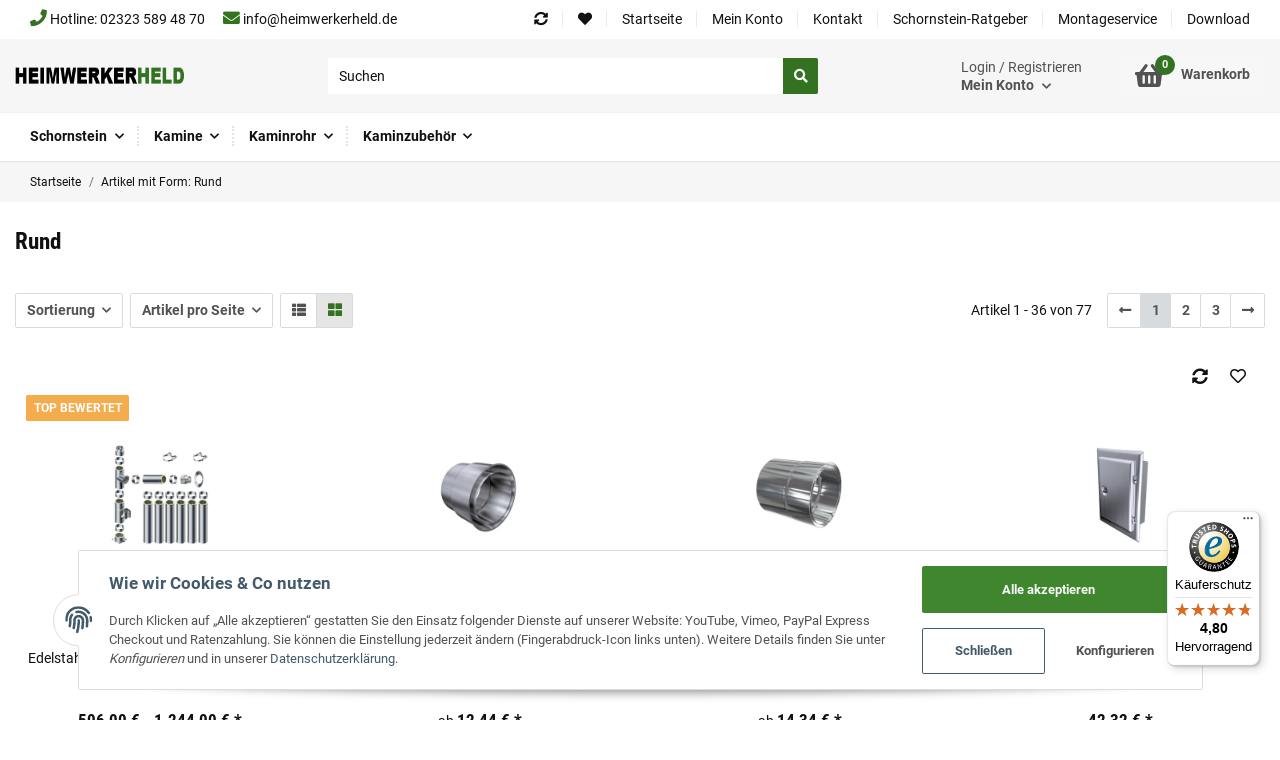

--- FILE ---
content_type: text/html; charset=utf-8
request_url: https://heimwerkerheld.de/Rund
body_size: 34727
content:
<!DOCTYPE html><html
lang="de" itemscope itemtype="https://schema.org/CollectionPage"><head><meta
http-equiv="content-type" content="text/html; charset=utf-8"><meta
name="description" itemprop="description" content="Form: Rund: Edelstahlschornstein Bausatz Raab DW 25 - Kamin Sanierung Doppelwandfutter - Kaminsanierung Doppelwandfutter OSU - Kaminsanierung Edelstahltür 120x180 mm - Kaminsanierung Kondensatschale mit Ablauf - Kaminsanierung Kondensatsperre für Prüföffnung - Kaminsanierung Längenelement mit Ablassschlaufe - Kaminsani"><meta
name="viewport" content="width=device-width, initial-scale=1.0, maximum-scale=1.0, user-scalable=no"><meta
http-equiv="X-UA-Compatible" content="IE=edge"><meta
name="robots" content="noindex"><meta
name="theme-vendor" content="Themeart"><meta
itemprop="url" content="https://heimwerkerheld.de/Rund"><meta
name="theme-color" content="#1C1D2C"><meta
property="og:type" content="website"><meta
property="og:site_name" content="Form: Rund"><meta
property="og:title" content="Form: Rund"><meta
property="og:description" content="Form: Rund: Edelstahlschornstein Bausatz Raab DW 25 - Kamin Sanierung Doppelwandfutter - Kaminsanierung Doppelwandfutter OSU - Kaminsanierung Edelstahltür 120x180 mm - Kaminsanierung Kondensatschale mit Ablauf - Kaminsanierung Kondensatsperre für Prüföffnung - Kaminsanierung Längenelement mit Ablassschlaufe - Kaminsani"><meta
property="og:url" content="https://heimwerkerheld.de/Rund"><meta
itemprop="image" content="https://heimwerkerheld.de/bilder/intern/shoplogo/Heimwerkerheld-Marke.png"><meta
property="og:image" content="https://heimwerkerheld.de/bilder/intern/shoplogo/Heimwerkerheld-Marke.png"><title
itemprop="name">Form: Rund</title><link
type="image/x-icon" href="https://heimwerkerheld.de/templates/MyAviator/themes/base/images/favicon.ico" rel="icon"><style id="criticalCSS">.topbarNoteFA{color:#337221;font-size:1.2em}:root{--blue:#007bff;--indigo:#6610f2;--purple:#6f42c1;--pink:#e83e8c;--red:#dc3545;--orange:#fd7e14;--yellow:#ffc107;--green:#28a745;--teal:#20c997;--cyan:#17a2b8;--white:#fff;--gray:#707070;--gray-dark:#343a40;--primary:#337221;--secondary:#d8dbdd;--success:#1c871e;--info:#525252;--warning:#f39932;--danger:#b90000;--light:#f6f6f6;--dark:#525252;--gray:#707070;--gray-light:#f6f6f6;--gray-medium:#e5e5e5;--gray-dark:#9b9b9b;--gray-darker:#525252;--breakpoint-xs:0;--breakpoint-sm:576px;--breakpoint-md:768px;--breakpoint-lg:992px;--breakpoint-xl:1300px;--font-family-sans-serif:'Roboto',sans-serif;--font-family-monospace:SFMono-Regular,Menlo,Monaco,Consolas,"Liberation Mono","Courier New",monospace}*,*:before,*:after{box-sizing:border-box}html{font-family:sans-serif;line-height:1.15;-webkit-text-size-adjust:100%;-webkit-tap-highlight-color:rgba(17,17,17,0)}article,aside,figcaption,figure,footer,header,hgroup,main,nav,section{display:block}body{margin:0;font-family:'Roboto',sans-serif;font-size:.9375rem;font-weight:400;line-height:1.5;color:#111;text-align:left;background-color:#fff}[tabindex="-1"]:focus:not(:focus-visible){outline:0 !important}hr{box-sizing:content-box;height:0;overflow:visible}h1,h2,h3,h4,h5,h6{margin-top:0;margin-bottom:1rem}p{margin-top:0;margin-bottom:1rem}abbr[title],abbr[data-original-title]{text-decoration:underline;text-decoration:underline dotted;cursor:help;border-bottom:0;text-decoration-skip-ink:none}address{margin-bottom:1rem;font-style:normal;line-height:inherit}ol,ul,dl{margin-top:0;margin-bottom:1rem}ol ol,ul ul,ol ul,ul ol{margin-bottom:0}dt{font-weight:700}dd{margin-bottom:.5rem;margin-left:0}blockquote{margin:0 0 1rem}b,strong{font-weight:bolder}small{font-size:80%}sub,sup{position:relative;font-size:75%;line-height:0;vertical-align:baseline}sub{bottom:-.25em}sup{top:-.5em}a{color:#111;text-decoration:underline;background-color:transparent}a:hover{color:#337221;text-decoration:none}a:not([href]):not([class]){color:inherit;text-decoration:none}a:not([href]):not([class]):hover{color:inherit;text-decoration:none}pre,code,kbd,samp{font-family:SFMono-Regular,Menlo,Monaco,Consolas,"Liberation Mono","Courier New",monospace;font-size:1em}pre{margin-top:0;margin-bottom:1rem;overflow:auto;-ms-overflow-style:scrollbar}figure{margin:0 0 1rem}img{vertical-align:middle;border-style:none}svg{overflow:hidden;vertical-align:middle}table{border-collapse:collapse}caption{padding-top:.75rem;padding-bottom:.75rem;color:#707070;text-align:left;caption-side:bottom}th{text-align:inherit;text-align:-webkit-match-parent}label{display:inline-block;margin-bottom:.5rem}button{border-radius:0}button:focus{outline:1px dotted;outline:5px auto -webkit-focus-ring-color}input,button,select,optgroup,textarea{margin:0;font-family:inherit;font-size:inherit;line-height:inherit}button,input{overflow:visible}button,select{text-transform:none}[role=button]{cursor:pointer}select{word-wrap:normal}button,[type=button],[type=reset],[type=submit]{-webkit-appearance:button}button:not(:disabled),[type=button]:not(:disabled),[type=reset]:not(:disabled),[type=submit]:not(:disabled){cursor:pointer}button::-moz-focus-inner,[type=button]::-moz-focus-inner,[type=reset]::-moz-focus-inner,[type=submit]::-moz-focus-inner{padding:0;border-style:none}input[type=radio],input[type=checkbox]{box-sizing:border-box;padding:0}textarea{overflow:auto;resize:vertical}fieldset{min-width:0;padding:0;margin:0;border:0}legend{display:block;width:100%;max-width:100%;padding:0;margin-bottom:.5rem;font-size:1.5rem;line-height:inherit;color:inherit;white-space:normal}@media (max-width:1200px){legend{font-size:calc(1.275rem + .3vw)}}progress{vertical-align:baseline}[type=number]::-webkit-inner-spin-button,[type=number]::-webkit-outer-spin-button{height:auto}[type=search]{outline-offset:-2px;-webkit-appearance:none}[type=search]::-webkit-search-decoration{-webkit-appearance:none}::-webkit-file-upload-button{font:inherit;-webkit-appearance:button}output{display:inline-block}summary{display:list-item;cursor:pointer}template{display:none}[hidden]{display:none !important}.img-fluid{max-width:100%;height:auto}.img-thumbnail{padding:.25rem;background-color:#fff;border:1px solid #dee2e6;border-radius:.125rem;box-shadow:0 1px 2px rgba(17,17,17,.075);max-width:100%;height:auto}.figure{display:inline-block}.figure-img{margin-bottom:.5rem;line-height:1}.figure-caption{font-size:90%;color:#707070}code{font-size:87.5%;color:#e83e8c;word-wrap:break-word}a>code{color:inherit}kbd{padding:.2rem .4rem;font-size:87.5%;color:#fff;background-color:#212529;border-radius:.125rem;box-shadow:inset 0 -.1rem 0 rgba(17,17,17,.25)}kbd kbd{padding:0;font-size:100%;font-weight:700;box-shadow:none}pre{display:block;font-size:87.5%;color:#212529}pre code{font-size:inherit;color:inherit;word-break:normal}.pre-scrollable{max-height:340px;overflow-y:scroll}.container,.container-fluid,.container-sm,.container-md,.container-lg,.container-xl{width:100%;padding-right:1rem;padding-left:1rem;margin-right:auto;margin-left:auto}@media (min-width:576px){.container-sm{max-width:97vw}}@media (min-width:768px){.container-md{max-width:720px}}@media (min-width:992px){.container-lg{max-width:100%}}@media (min-width:1300px){.container-xl{max-width:1400px}}.row{display:flex;flex-wrap:wrap;margin-right:-1rem;margin-left:-1rem}.no-gutters{margin-right:0;margin-left:0}.no-gutters>.col,.no-gutters>[class*=col-]{padding-right:0;padding-left:0}.col-1,.col-2,.col-3,.col-4,.col-5,.col-6,.col-7,.col-8,.col-9,.col-10,.col-11,.col-12,.col,.col-auto,.col-sm-1,.col-sm-2,.col-sm-3,.col-sm-4,.col-sm-5,.col-sm-6,.col-sm-7,.col-sm-8,.col-sm-9,.col-sm-10,.col-sm-11,.col-sm-12,.col-sm,.col-sm-auto,.col-md-1,.col-md-2,.col-md-3,.col-md-4,.col-md-5,.col-md-6,.col-md-7,.col-md-8,.col-md-9,.col-md-10,.col-md-11,.col-md-12,.col-md,.col-md-auto,.col-lg-1,.col-lg-2,.col-lg-3,.col-lg-4,.col-lg-5,.col-lg-6,.col-lg-7,.col-lg-8,.col-lg-9,.col-lg-10,.col-lg-11,.col-lg-12,.col-lg,.col-lg-auto,.col-xl-1,.col-xl-2,.col-xl-3,.col-xl-4,.col-xl-5,.col-xl-6,.col-xl-7,.col-xl-8,.col-xl-9,.col-xl-10,.col-xl-11,.col-xl-12,.col-xl,.col-xl-auto{position:relative;width:100%;padding-right:1rem;padding-left:1rem}.col{flex-basis:0;flex-grow:1;max-width:100%}.row-cols-1>*{flex:0 0 100%;max-width:100%}.row-cols-2>*{flex:0 0 50%;max-width:50%}.row-cols-3>*{flex:0 0 33.3333333333%;max-width:33.3333333333%}.row-cols-4>*{flex:0 0 25%;max-width:25%}.row-cols-5>*{flex:0 0 20%;max-width:20%}.row-cols-6>*{flex:0 0 16.6666666667%;max-width:16.6666666667%}.col-auto{flex:0 0 auto;width:auto;max-width:100%}.col-1{flex:0 0 8.3333333333%;max-width:8.3333333333%}.col-2{flex:0 0 16.6666666667%;max-width:16.6666666667%}.col-3{flex:0 0 25%;max-width:25%}.col-4{flex:0 0 33.3333333333%;max-width:33.3333333333%}.col-5{flex:0 0 41.6666666667%;max-width:41.6666666667%}.col-6{flex:0 0 50%;max-width:50%}.col-7{flex:0 0 58.3333333333%;max-width:58.3333333333%}.col-8{flex:0 0 66.6666666667%;max-width:66.6666666667%}.col-9{flex:0 0 75%;max-width:75%}.col-10{flex:0 0 83.3333333333%;max-width:83.3333333333%}.col-11{flex:0 0 91.6666666667%;max-width:91.6666666667%}.col-12{flex:0 0 100%;max-width:100%}.order-first{order:-1}.order-last{order:13}.order-0{order:0}.order-1{order:1}.order-2{order:2}.order-3{order:3}.order-4{order:4}.order-5{order:5}.order-6{order:6}.order-7{order:7}.order-8{order:8}.order-9{order:9}.order-10{order:10}.order-11{order:11}.order-12{order:12}.offset-1{margin-left:8.3333333333%}.offset-2{margin-left:16.6666666667%}.offset-3{margin-left:25%}.offset-4{margin-left:33.3333333333%}.offset-5{margin-left:41.6666666667%}.offset-6{margin-left:50%}.offset-7{margin-left:58.3333333333%}.offset-8{margin-left:66.6666666667%}.offset-9{margin-left:75%}.offset-10{margin-left:83.3333333333%}.offset-11{margin-left:91.6666666667%}@media (min-width:576px){.col-sm{flex-basis:0;flex-grow:1;max-width:100%}.row-cols-sm-1>*{flex:0 0 100%;max-width:100%}.row-cols-sm-2>*{flex:0 0 50%;max-width:50%}.row-cols-sm-3>*{flex:0 0 33.3333333333%;max-width:33.3333333333%}.row-cols-sm-4>*{flex:0 0 25%;max-width:25%}.row-cols-sm-5>*{flex:0 0 20%;max-width:20%}.row-cols-sm-6>*{flex:0 0 16.6666666667%;max-width:16.6666666667%}.col-sm-auto{flex:0 0 auto;width:auto;max-width:100%}.col-sm-1{flex:0 0 8.3333333333%;max-width:8.3333333333%}.col-sm-2{flex:0 0 16.6666666667%;max-width:16.6666666667%}.col-sm-3{flex:0 0 25%;max-width:25%}.col-sm-4{flex:0 0 33.3333333333%;max-width:33.3333333333%}.col-sm-5{flex:0 0 41.6666666667%;max-width:41.6666666667%}.col-sm-6{flex:0 0 50%;max-width:50%}.col-sm-7{flex:0 0 58.3333333333%;max-width:58.3333333333%}.col-sm-8{flex:0 0 66.6666666667%;max-width:66.6666666667%}.col-sm-9{flex:0 0 75%;max-width:75%}.col-sm-10{flex:0 0 83.3333333333%;max-width:83.3333333333%}.col-sm-11{flex:0 0 91.6666666667%;max-width:91.6666666667%}.col-sm-12{flex:0 0 100%;max-width:100%}.order-sm-first{order:-1}.order-sm-last{order:13}.order-sm-0{order:0}.order-sm-1{order:1}.order-sm-2{order:2}.order-sm-3{order:3}.order-sm-4{order:4}.order-sm-5{order:5}.order-sm-6{order:6}.order-sm-7{order:7}.order-sm-8{order:8}.order-sm-9{order:9}.order-sm-10{order:10}.order-sm-11{order:11}.order-sm-12{order:12}.offset-sm-0{margin-left:0}.offset-sm-1{margin-left:8.3333333333%}.offset-sm-2{margin-left:16.6666666667%}.offset-sm-3{margin-left:25%}.offset-sm-4{margin-left:33.3333333333%}.offset-sm-5{margin-left:41.6666666667%}.offset-sm-6{margin-left:50%}.offset-sm-7{margin-left:58.3333333333%}.offset-sm-8{margin-left:66.6666666667%}.offset-sm-9{margin-left:75%}.offset-sm-10{margin-left:83.3333333333%}.offset-sm-11{margin-left:91.6666666667%}}@media (min-width:768px){.col-md{flex-basis:0;flex-grow:1;max-width:100%}.row-cols-md-1>*{flex:0 0 100%;max-width:100%}.row-cols-md-2>*{flex:0 0 50%;max-width:50%}.row-cols-md-3>*{flex:0 0 33.3333333333%;max-width:33.3333333333%}.row-cols-md-4>*{flex:0 0 25%;max-width:25%}.row-cols-md-5>*{flex:0 0 20%;max-width:20%}.row-cols-md-6>*{flex:0 0 16.6666666667%;max-width:16.6666666667%}.col-md-auto{flex:0 0 auto;width:auto;max-width:100%}.col-md-1{flex:0 0 8.3333333333%;max-width:8.3333333333%}.col-md-2{flex:0 0 16.6666666667%;max-width:16.6666666667%}.col-md-3{flex:0 0 25%;max-width:25%}.col-md-4{flex:0 0 33.3333333333%;max-width:33.3333333333%}.col-md-5{flex:0 0 41.6666666667%;max-width:41.6666666667%}.col-md-6{flex:0 0 50%;max-width:50%}.col-md-7{flex:0 0 58.3333333333%;max-width:58.3333333333%}.col-md-8{flex:0 0 66.6666666667%;max-width:66.6666666667%}.col-md-9{flex:0 0 75%;max-width:75%}.col-md-10{flex:0 0 83.3333333333%;max-width:83.3333333333%}.col-md-11{flex:0 0 91.6666666667%;max-width:91.6666666667%}.col-md-12{flex:0 0 100%;max-width:100%}.order-md-first{order:-1}.order-md-last{order:13}.order-md-0{order:0}.order-md-1{order:1}.order-md-2{order:2}.order-md-3{order:3}.order-md-4{order:4}.order-md-5{order:5}.order-md-6{order:6}.order-md-7{order:7}.order-md-8{order:8}.order-md-9{order:9}.order-md-10{order:10}.order-md-11{order:11}.order-md-12{order:12}.offset-md-0{margin-left:0}.offset-md-1{margin-left:8.3333333333%}.offset-md-2{margin-left:16.6666666667%}.offset-md-3{margin-left:25%}.offset-md-4{margin-left:33.3333333333%}.offset-md-5{margin-left:41.6666666667%}.offset-md-6{margin-left:50%}.offset-md-7{margin-left:58.3333333333%}.offset-md-8{margin-left:66.6666666667%}.offset-md-9{margin-left:75%}.offset-md-10{margin-left:83.3333333333%}.offset-md-11{margin-left:91.6666666667%}}@media (min-width:992px){.col-lg{flex-basis:0;flex-grow:1;max-width:100%}.row-cols-lg-1>*{flex:0 0 100%;max-width:100%}.row-cols-lg-2>*{flex:0 0 50%;max-width:50%}.row-cols-lg-3>*{flex:0 0 33.3333333333%;max-width:33.3333333333%}.row-cols-lg-4>*{flex:0 0 25%;max-width:25%}.row-cols-lg-5>*{flex:0 0 20%;max-width:20%}.row-cols-lg-6>*{flex:0 0 16.6666666667%;max-width:16.6666666667%}.col-lg-auto{flex:0 0 auto;width:auto;max-width:100%}.col-lg-1{flex:0 0 8.3333333333%;max-width:8.3333333333%}.col-lg-2{flex:0 0 16.6666666667%;max-width:16.6666666667%}.col-lg-3{flex:0 0 25%;max-width:25%}.col-lg-4{flex:0 0 33.3333333333%;max-width:33.3333333333%}.col-lg-5{flex:0 0 41.6666666667%;max-width:41.6666666667%}.col-lg-6{flex:0 0 50%;max-width:50%}.col-lg-7{flex:0 0 58.3333333333%;max-width:58.3333333333%}.col-lg-8{flex:0 0 66.6666666667%;max-width:66.6666666667%}.col-lg-9{flex:0 0 75%;max-width:75%}.col-lg-10{flex:0 0 83.3333333333%;max-width:83.3333333333%}.col-lg-11{flex:0 0 91.6666666667%;max-width:91.6666666667%}.col-lg-12{flex:0 0 100%;max-width:100%}.order-lg-first{order:-1}.order-lg-last{order:13}.order-lg-0{order:0}.order-lg-1{order:1}.order-lg-2{order:2}.order-lg-3{order:3}.order-lg-4{order:4}.order-lg-5{order:5}.order-lg-6{order:6}.order-lg-7{order:7}.order-lg-8{order:8}.order-lg-9{order:9}.order-lg-10{order:10}.order-lg-11{order:11}.order-lg-12{order:12}.offset-lg-0{margin-left:0}.offset-lg-1{margin-left:8.3333333333%}.offset-lg-2{margin-left:16.6666666667%}.offset-lg-3{margin-left:25%}.offset-lg-4{margin-left:33.3333333333%}.offset-lg-5{margin-left:41.6666666667%}.offset-lg-6{margin-left:50%}.offset-lg-7{margin-left:58.3333333333%}.offset-lg-8{margin-left:66.6666666667%}.offset-lg-9{margin-left:75%}.offset-lg-10{margin-left:83.3333333333%}.offset-lg-11{margin-left:91.6666666667%}}@media (min-width:1300px){.col-xl{flex-basis:0;flex-grow:1;max-width:100%}.row-cols-xl-1>*{flex:0 0 100%;max-width:100%}.row-cols-xl-2>*{flex:0 0 50%;max-width:50%}.row-cols-xl-3>*{flex:0 0 33.3333333333%;max-width:33.3333333333%}.row-cols-xl-4>*{flex:0 0 25%;max-width:25%}.row-cols-xl-5>*{flex:0 0 20%;max-width:20%}.row-cols-xl-6>*{flex:0 0 16.6666666667%;max-width:16.6666666667%}.col-xl-auto{flex:0 0 auto;width:auto;max-width:100%}.col-xl-1{flex:0 0 8.3333333333%;max-width:8.3333333333%}.col-xl-2{flex:0 0 16.6666666667%;max-width:16.6666666667%}.col-xl-3{flex:0 0 25%;max-width:25%}.col-xl-4{flex:0 0 33.3333333333%;max-width:33.3333333333%}.col-xl-5{flex:0 0 41.6666666667%;max-width:41.6666666667%}.col-xl-6{flex:0 0 50%;max-width:50%}.col-xl-7{flex:0 0 58.3333333333%;max-width:58.3333333333%}.col-xl-8{flex:0 0 66.6666666667%;max-width:66.6666666667%}.col-xl-9{flex:0 0 75%;max-width:75%}.col-xl-10{flex:0 0 83.3333333333%;max-width:83.3333333333%}.col-xl-11{flex:0 0 91.6666666667%;max-width:91.6666666667%}.col-xl-12{flex:0 0 100%;max-width:100%}.order-xl-first{order:-1}.order-xl-last{order:13}.order-xl-0{order:0}.order-xl-1{order:1}.order-xl-2{order:2}.order-xl-3{order:3}.order-xl-4{order:4}.order-xl-5{order:5}.order-xl-6{order:6}.order-xl-7{order:7}.order-xl-8{order:8}.order-xl-9{order:9}.order-xl-10{order:10}.order-xl-11{order:11}.order-xl-12{order:12}.offset-xl-0{margin-left:0}.offset-xl-1{margin-left:8.3333333333%}.offset-xl-2{margin-left:16.6666666667%}.offset-xl-3{margin-left:25%}.offset-xl-4{margin-left:33.3333333333%}.offset-xl-5{margin-left:41.6666666667%}.offset-xl-6{margin-left:50%}.offset-xl-7{margin-left:58.3333333333%}.offset-xl-8{margin-left:66.6666666667%}.offset-xl-9{margin-left:75%}.offset-xl-10{margin-left:83.3333333333%}.offset-xl-11{margin-left:91.6666666667%}}.nav{display:flex;flex-wrap:wrap;padding-left:0;margin-bottom:0;list-style:none}.nav-link{display:block;padding:.5rem 1rem;text-decoration:none}.nav-link:hover,.nav-link:focus{text-decoration:none}.nav-link.disabled{color:#707070;pointer-events:none;cursor:default}.nav-tabs{border-bottom:1px solid #dee2e6}.nav-tabs .nav-item{margin-bottom:-1px}.nav-tabs .nav-link{border:1px solid transparent;border-top-left-radius:0;border-top-right-radius:0}.nav-tabs .nav-link:hover,.nav-tabs .nav-link:focus{border-color:transparent}.nav-tabs .nav-link.disabled{color:#707070;background-color:transparent;border-color:transparent}.nav-tabs .nav-link.active,.nav-tabs .nav-item.show .nav-link{color:#111;background-color:transparent;border-color:#337221}.nav-tabs .dropdown-menu{margin-top:-1px;border-top-left-radius:0;border-top-right-radius:0}.nav-pills .nav-link{border-radius:.125rem}.nav-pills .nav-link.active,.nav-pills .show>.nav-link{color:#fff;background-color:#337221}.nav-fill>.nav-link,.nav-fill .nav-item{flex:1 1 auto;text-align:center}.nav-justified>.nav-link,.nav-justified .nav-item{flex-basis:0;flex-grow:1;text-align:center}.tab-content>.tab-pane{display:none}.tab-content>.active{display:block}.navbar{position:relative;display:flex;flex-wrap:wrap;align-items:center;justify-content:space-between;padding:.4rem 1rem}.navbar .container,.navbar .container-fluid,.navbar .container-sm,.navbar .container-md,.navbar .container-lg,.navbar .container-xl,.navbar>.container-sm,.navbar>.container-md,.navbar>.container-lg,.navbar>.container-xl{display:flex;flex-wrap:wrap;align-items:center;justify-content:space-between}.navbar-brand{display:inline-block;padding-top:.453125rem;padding-bottom:.453125rem;margin-right:1rem;font-size:1rem;line-height:inherit;white-space:nowrap}.navbar-brand:hover,.navbar-brand:focus{text-decoration:none}.navbar-nav{display:flex;flex-direction:column;padding-left:0;margin-bottom:0;list-style:none}.navbar-nav .nav-link{padding-right:0;padding-left:0}.navbar-nav .dropdown-menu{position:static;float:none}.navbar-text{display:inline-block;padding-top:.5rem;padding-bottom:.5rem}.navbar-collapse{flex-basis:100%;flex-grow:1;align-items:center}.navbar-toggler{padding:.25rem .75rem;font-size:1rem;line-height:1;background-color:transparent;border:1px solid transparent;border-radius:.125rem}.navbar-toggler:hover,.navbar-toggler:focus{text-decoration:none}.navbar-toggler-icon{display:inline-block;width:1.5em;height:1.5em;vertical-align:middle;content:"";background:no-repeat center center;background-size:100% 100%}@media (max-width:575.98px){.navbar-expand-sm>.container,.navbar-expand-sm>.container-fluid,.navbar-expand-sm>.container-sm,.navbar-expand-sm>.container-md,.navbar-expand-sm>.container-lg,.navbar-expand-sm>.container-xl{padding-right:0;padding-left:0}}@media (min-width:576px){.navbar-expand-sm{flex-flow:row nowrap;justify-content:flex-start}.navbar-expand-sm .navbar-nav{flex-direction:row}.navbar-expand-sm .navbar-nav .dropdown-menu{position:absolute}.navbar-expand-sm .navbar-nav .nav-link{padding-right:1.5rem;padding-left:1.5rem}.navbar-expand-sm>.container,.navbar-expand-sm>.container-fluid,.navbar-expand-sm>.container-sm,.navbar-expand-sm>.container-md,.navbar-expand-sm>.container-lg,.navbar-expand-sm>.container-xl{flex-wrap:nowrap}.navbar-expand-sm .navbar-collapse{display:flex !important;flex-basis:auto}.navbar-expand-sm .navbar-toggler{display:none}}@media (max-width:767.98px){.navbar-expand-md>.container,.navbar-expand-md>.container-fluid,.navbar-expand-md>.container-sm,.navbar-expand-md>.container-md,.navbar-expand-md>.container-lg,.navbar-expand-md>.container-xl{padding-right:0;padding-left:0}}@media (min-width:768px){.navbar-expand-md{flex-flow:row nowrap;justify-content:flex-start}.navbar-expand-md .navbar-nav{flex-direction:row}.navbar-expand-md .navbar-nav .dropdown-menu{position:absolute}.navbar-expand-md .navbar-nav .nav-link{padding-right:1.5rem;padding-left:1.5rem}.navbar-expand-md>.container,.navbar-expand-md>.container-fluid,.navbar-expand-md>.container-sm,.navbar-expand-md>.container-md,.navbar-expand-md>.container-lg,.navbar-expand-md>.container-xl{flex-wrap:nowrap}.navbar-expand-md .navbar-collapse{display:flex !important;flex-basis:auto}.navbar-expand-md .navbar-toggler{display:none}}@media (max-width:991.98px){.navbar-expand-lg>.container,.navbar-expand-lg>.container-fluid,.navbar-expand-lg>.container-sm,.navbar-expand-lg>.container-md,.navbar-expand-lg>.container-lg,.navbar-expand-lg>.container-xl{padding-right:0;padding-left:0}}@media (min-width:992px){.navbar-expand-lg{flex-flow:row nowrap;justify-content:flex-start}.navbar-expand-lg .navbar-nav{flex-direction:row}.navbar-expand-lg .navbar-nav .dropdown-menu{position:absolute}.navbar-expand-lg .navbar-nav .nav-link{padding-right:1.5rem;padding-left:1.5rem}.navbar-expand-lg>.container,.navbar-expand-lg>.container-fluid,.navbar-expand-lg>.container-sm,.navbar-expand-lg>.container-md,.navbar-expand-lg>.container-lg,.navbar-expand-lg>.container-xl{flex-wrap:nowrap}.navbar-expand-lg .navbar-collapse{display:flex !important;flex-basis:auto}.navbar-expand-lg .navbar-toggler{display:none}}@media (max-width:1299.98px){.navbar-expand-xl>.container,.navbar-expand-xl>.container-fluid,.navbar-expand-xl>.container-sm,.navbar-expand-xl>.container-md,.navbar-expand-xl>.container-lg,.navbar-expand-xl>.container-xl{padding-right:0;padding-left:0}}@media (min-width:1300px){.navbar-expand-xl{flex-flow:row nowrap;justify-content:flex-start}.navbar-expand-xl .navbar-nav{flex-direction:row}.navbar-expand-xl .navbar-nav .dropdown-menu{position:absolute}.navbar-expand-xl .navbar-nav .nav-link{padding-right:1.5rem;padding-left:1.5rem}.navbar-expand-xl>.container,.navbar-expand-xl>.container-fluid,.navbar-expand-xl>.container-sm,.navbar-expand-xl>.container-md,.navbar-expand-xl>.container-lg,.navbar-expand-xl>.container-xl{flex-wrap:nowrap}.navbar-expand-xl .navbar-collapse{display:flex !important;flex-basis:auto}.navbar-expand-xl .navbar-toggler{display:none}}.navbar-expand{flex-flow:row nowrap;justify-content:flex-start}.navbar-expand>.container,.navbar-expand>.container-fluid,.navbar-expand>.container-sm,.navbar-expand>.container-md,.navbar-expand>.container-lg,.navbar-expand>.container-xl{padding-right:0;padding-left:0}.navbar-expand .navbar-nav{flex-direction:row}.navbar-expand .navbar-nav .dropdown-menu{position:absolute}.navbar-expand .navbar-nav .nav-link{padding-right:1.5rem;padding-left:1.5rem}.navbar-expand>.container,.navbar-expand>.container-fluid,.navbar-expand>.container-sm,.navbar-expand>.container-md,.navbar-expand>.container-lg,.navbar-expand>.container-xl{flex-wrap:nowrap}.navbar-expand .navbar-collapse{display:flex !important;flex-basis:auto}.navbar-expand .navbar-toggler{display:none}.navbar-light .navbar-brand{color:rgba(17,17,17,.9)}.navbar-light .navbar-brand:hover,.navbar-light .navbar-brand:focus{color:rgba(17,17,17,.9)}.navbar-light .navbar-nav .nav-link{color:#525252}.navbar-light .navbar-nav .nav-link:hover,.navbar-light .navbar-nav .nav-link:focus{color:#337221}.navbar-light .navbar-nav .nav-link.disabled{color:rgba(17,17,17,.3)}.navbar-light .navbar-nav .show>.nav-link,.navbar-light .navbar-nav .active>.nav-link,.navbar-light .navbar-nav .nav-link.show,.navbar-light .navbar-nav .nav-link.active{color:rgba(17,17,17,.9)}.navbar-light .navbar-toggler{color:#525252;border-color:rgba(17,17,17,.1)}.navbar-light .navbar-toggler-icon{background-image:url("data:image/svg+xml,%3csvg xmlns='http://www.w3.org/2000/svg' width='30' height='30' viewBox='0 0 30 30'%3e%3cpath stroke='%23525252' stroke-linecap='round' stroke-miterlimit='10' stroke-width='2' d='M4 7h22M4 15h22M4 23h22'/%3e%3c/svg%3e")}.navbar-light .navbar-text{color:#525252}.navbar-light .navbar-text a{color:rgba(17,17,17,.9)}.navbar-light .navbar-text a:hover,.navbar-light .navbar-text a:focus{color:rgba(17,17,17,.9)}.navbar-dark .navbar-brand{color:#fff}.navbar-dark .navbar-brand:hover,.navbar-dark .navbar-brand:focus{color:#fff}.navbar-dark .navbar-nav .nav-link{color:rgba(255,255,255,.5)}.navbar-dark .navbar-nav .nav-link:hover,.navbar-dark .navbar-nav .nav-link:focus{color:rgba(255,255,255,.75)}.navbar-dark .navbar-nav .nav-link.disabled{color:rgba(255,255,255,.25)}.navbar-dark .navbar-nav .show>.nav-link,.navbar-dark .navbar-nav .active>.nav-link,.navbar-dark .navbar-nav .nav-link.show,.navbar-dark .navbar-nav .nav-link.active{color:#fff}.navbar-dark .navbar-toggler{color:rgba(255,255,255,.5);border-color:rgba(255,255,255,.1)}.navbar-dark .navbar-toggler-icon{background-image:url("data:image/svg+xml,%3csvg xmlns='http://www.w3.org/2000/svg' width='30' height='30' viewBox='0 0 30 30'%3e%3cpath stroke='rgba%28255, 255, 255, 0.5%29' stroke-linecap='round' stroke-miterlimit='10' stroke-width='2' d='M4 7h22M4 15h22M4 23h22'/%3e%3c/svg%3e")}.navbar-dark .navbar-text{color:rgba(255,255,255,.5)}.navbar-dark .navbar-text a{color:#fff}.navbar-dark .navbar-text a:hover,.navbar-dark .navbar-text a:focus{color:#fff}:root{--blue:#007bff;--indigo:#6610f2;--purple:#6f42c1;--pink:#e83e8c;--red:#dc3545;--orange:#fd7e14;--yellow:#ffc107;--green:#28a745;--teal:#20c997;--cyan:#17a2b8;--white:#fff;--gray:#707070;--gray-dark:#343a40;--primary:#337221;--secondary:#d8dbdd;--success:#1c871e;--info:#525252;--warning:#f39932;--danger:#b90000;--light:#f6f6f6;--dark:#525252;--gray:#707070;--gray-light:#f6f6f6;--gray-medium:#e5e5e5;--gray-dark:#9b9b9b;--gray-darker:#525252;--breakpoint-xs:0;--breakpoint-sm:576px;--breakpoint-md:768px;--breakpoint-lg:992px;--breakpoint-xl:1300px;--font-family-sans-serif:'Roboto',sans-serif;--font-family-monospace:SFMono-Regular,Menlo,Monaco,Consolas,"Liberation Mono","Courier New",monospace}*,*:before,*:after{box-sizing:border-box}html{font-family:sans-serif;line-height:1.15;-webkit-text-size-adjust:100%;-webkit-tap-highlight-color:rgba(17,17,17,0)}article,aside,figcaption,figure,footer,header,hgroup,main,nav,section{display:block}body{margin:0;font-family:'Roboto',sans-serif;font-size:.9375rem;font-weight:400;line-height:1.5;color:#111;text-align:left;background-color:#fff}[tabindex="-1"]:focus:not(:focus-visible){outline:0 !important}hr{box-sizing:content-box;height:0;overflow:visible}h1,h2,h3,h4,h5,h6{margin-top:0;margin-bottom:1rem}p{margin-top:0;margin-bottom:1rem}abbr[title],abbr[data-original-title]{text-decoration:underline;text-decoration:underline dotted;cursor:help;border-bottom:0;text-decoration-skip-ink:none}address{margin-bottom:1rem;font-style:normal;line-height:inherit}ol,ul,dl{margin-top:0;margin-bottom:1rem}ol ol,ul ul,ol ul,ul ol{margin-bottom:0}dt{font-weight:700}dd{margin-bottom:.5rem;margin-left:0}blockquote{margin:0 0 1rem}b,strong{font-weight:bolder}small{font-size:80%}sub,sup{position:relative;font-size:75%;line-height:0;vertical-align:baseline}sub{bottom:-.25em}sup{top:-.5em}a{color:#111;text-decoration:underline;background-color:transparent}a:hover{color:#337221;text-decoration:none}a:not([href]):not([class]){color:inherit;text-decoration:none}a:not([href]):not([class]):hover{color:inherit;text-decoration:none}pre,code,kbd,samp{font-family:SFMono-Regular,Menlo,Monaco,Consolas,"Liberation Mono","Courier New",monospace;font-size:1em}pre{margin-top:0;margin-bottom:1rem;overflow:auto;-ms-overflow-style:scrollbar}figure{margin:0 0 1rem}img{vertical-align:middle;border-style:none}svg{overflow:hidden;vertical-align:middle}table{border-collapse:collapse}caption{padding-top:.75rem;padding-bottom:.75rem;color:#707070;text-align:left;caption-side:bottom}th{text-align:inherit;text-align:-webkit-match-parent}label{display:inline-block;margin-bottom:.5rem}button{border-radius:0}button:focus{outline:1px dotted;outline:5px auto -webkit-focus-ring-color}input,button,select,optgroup,textarea{margin:0;font-family:inherit;font-size:inherit;line-height:inherit}button,input{overflow:visible}button,select{text-transform:none}[role=button]{cursor:pointer}select{word-wrap:normal}button,[type=button],[type=reset],[type=submit]{-webkit-appearance:button}button:not(:disabled),[type=button]:not(:disabled),[type=reset]:not(:disabled),[type=submit]:not(:disabled){cursor:pointer}button::-moz-focus-inner,[type=button]::-moz-focus-inner,[type=reset]::-moz-focus-inner,[type=submit]::-moz-focus-inner{padding:0;border-style:none}input[type=radio],input[type=checkbox]{box-sizing:border-box;padding:0}textarea{overflow:auto;resize:vertical}fieldset{min-width:0;padding:0;margin:0;border:0}legend{display:block;width:100%;max-width:100%;padding:0;margin-bottom:.5rem;font-size:1.5rem;line-height:inherit;color:inherit;white-space:normal}@media (max-width:1200px){legend{font-size:calc(1.275rem + .3vw)}}progress{vertical-align:baseline}[type=number]::-webkit-inner-spin-button,[type=number]::-webkit-outer-spin-button{height:auto}[type=search]{outline-offset:-2px;-webkit-appearance:none}[type=search]::-webkit-search-decoration{-webkit-appearance:none}::-webkit-file-upload-button{font:inherit;-webkit-appearance:button}output{display:inline-block}summary{display:list-item;cursor:pointer}template{display:none}[hidden]{display:none !important}.img-fluid{max-width:100%;height:auto}.img-thumbnail{padding:.25rem;background-color:#fff;border:1px solid #dee2e6;border-radius:.125rem;box-shadow:0 1px 2px rgba(17,17,17,.075);max-width:100%;height:auto}.figure{display:inline-block}.figure-img{margin-bottom:.5rem;line-height:1}.figure-caption{font-size:90%;color:#707070}code{font-size:87.5%;color:#e83e8c;word-wrap:break-word}a>code{color:inherit}kbd{padding:.2rem .4rem;font-size:87.5%;color:#fff;background-color:#212529;border-radius:.125rem;box-shadow:inset 0 -.1rem 0 rgba(17,17,17,.25)}kbd kbd{padding:0;font-size:100%;font-weight:700;box-shadow:none}pre{display:block;font-size:87.5%;color:#212529}pre code{font-size:inherit;color:inherit;word-break:normal}.pre-scrollable{max-height:340px;overflow-y:scroll}.container,.container-fluid,.container-sm,.container-md,.container-lg,.container-xl{width:100%;padding-right:1rem;padding-left:1rem;margin-right:auto;margin-left:auto}@media (min-width:576px){.container-sm{max-width:97vw}}@media (min-width:768px){.container-md{max-width:720px}}@media (min-width:992px){.container-lg{max-width:100%}}@media (min-width:1300px){.container-xl{max-width:1400px}}.row{display:flex;flex-wrap:wrap;margin-right:-1rem;margin-left:-1rem}.no-gutters{margin-right:0;margin-left:0}.no-gutters>.col,.no-gutters>[class*=col-]{padding-right:0;padding-left:0}.col-1,.col-2,.col-3,.col-4,.col-5,.col-6,.col-7,.col-8,.col-9,.col-10,.col-11,.col-12,.col,.col-auto,.col-sm-1,.col-sm-2,.col-sm-3,.col-sm-4,.col-sm-5,.col-sm-6,.col-sm-7,.col-sm-8,.col-sm-9,.col-sm-10,.col-sm-11,.col-sm-12,.col-sm,.col-sm-auto,.col-md-1,.col-md-2,.col-md-3,.col-md-4,.col-md-5,.col-md-6,.col-md-7,.col-md-8,.col-md-9,.col-md-10,.col-md-11,.col-md-12,.col-md,.col-md-auto,.col-lg-1,.col-lg-2,.col-lg-3,.col-lg-4,.col-lg-5,.col-lg-6,.col-lg-7,.col-lg-8,.col-lg-9,.col-lg-10,.col-lg-11,.col-lg-12,.col-lg,.col-lg-auto,.col-xl-1,.col-xl-2,.col-xl-3,.col-xl-4,.col-xl-5,.col-xl-6,.col-xl-7,.col-xl-8,.col-xl-9,.col-xl-10,.col-xl-11,.col-xl-12,.col-xl,.col-xl-auto{position:relative;width:100%;padding-right:1rem;padding-left:1rem}.col{flex-basis:0;flex-grow:1;max-width:100%}.row-cols-1>*{flex:0 0 100%;max-width:100%}.row-cols-2>*{flex:0 0 50%;max-width:50%}.row-cols-3>*{flex:0 0 33.3333333333%;max-width:33.3333333333%}.row-cols-4>*{flex:0 0 25%;max-width:25%}.row-cols-5>*{flex:0 0 20%;max-width:20%}.row-cols-6>*{flex:0 0 16.6666666667%;max-width:16.6666666667%}.col-auto{flex:0 0 auto;width:auto;max-width:100%}.col-1{flex:0 0 8.3333333333%;max-width:8.3333333333%}.col-2{flex:0 0 16.6666666667%;max-width:16.6666666667%}.col-3{flex:0 0 25%;max-width:25%}.col-4{flex:0 0 33.3333333333%;max-width:33.3333333333%}.col-5{flex:0 0 41.6666666667%;max-width:41.6666666667%}.col-6{flex:0 0 50%;max-width:50%}.col-7{flex:0 0 58.3333333333%;max-width:58.3333333333%}.col-8{flex:0 0 66.6666666667%;max-width:66.6666666667%}.col-9{flex:0 0 75%;max-width:75%}.col-10{flex:0 0 83.3333333333%;max-width:83.3333333333%}.col-11{flex:0 0 91.6666666667%;max-width:91.6666666667%}.col-12{flex:0 0 100%;max-width:100%}.order-first{order:-1}.order-last{order:13}.order-0{order:0}.order-1{order:1}.order-2{order:2}.order-3{order:3}.order-4{order:4}.order-5{order:5}.order-6{order:6}.order-7{order:7}.order-8{order:8}.order-9{order:9}.order-10{order:10}.order-11{order:11}.order-12{order:12}.offset-1{margin-left:8.3333333333%}.offset-2{margin-left:16.6666666667%}.offset-3{margin-left:25%}.offset-4{margin-left:33.3333333333%}.offset-5{margin-left:41.6666666667%}.offset-6{margin-left:50%}.offset-7{margin-left:58.3333333333%}.offset-8{margin-left:66.6666666667%}.offset-9{margin-left:75%}.offset-10{margin-left:83.3333333333%}.offset-11{margin-left:91.6666666667%}@media (min-width:576px){.col-sm{flex-basis:0;flex-grow:1;max-width:100%}.row-cols-sm-1>*{flex:0 0 100%;max-width:100%}.row-cols-sm-2>*{flex:0 0 50%;max-width:50%}.row-cols-sm-3>*{flex:0 0 33.3333333333%;max-width:33.3333333333%}.row-cols-sm-4>*{flex:0 0 25%;max-width:25%}.row-cols-sm-5>*{flex:0 0 20%;max-width:20%}.row-cols-sm-6>*{flex:0 0 16.6666666667%;max-width:16.6666666667%}.col-sm-auto{flex:0 0 auto;width:auto;max-width:100%}.col-sm-1{flex:0 0 8.3333333333%;max-width:8.3333333333%}.col-sm-2{flex:0 0 16.6666666667%;max-width:16.6666666667%}.col-sm-3{flex:0 0 25%;max-width:25%}.col-sm-4{flex:0 0 33.3333333333%;max-width:33.3333333333%}.col-sm-5{flex:0 0 41.6666666667%;max-width:41.6666666667%}.col-sm-6{flex:0 0 50%;max-width:50%}.col-sm-7{flex:0 0 58.3333333333%;max-width:58.3333333333%}.col-sm-8{flex:0 0 66.6666666667%;max-width:66.6666666667%}.col-sm-9{flex:0 0 75%;max-width:75%}.col-sm-10{flex:0 0 83.3333333333%;max-width:83.3333333333%}.col-sm-11{flex:0 0 91.6666666667%;max-width:91.6666666667%}.col-sm-12{flex:0 0 100%;max-width:100%}.order-sm-first{order:-1}.order-sm-last{order:13}.order-sm-0{order:0}.order-sm-1{order:1}.order-sm-2{order:2}.order-sm-3{order:3}.order-sm-4{order:4}.order-sm-5{order:5}.order-sm-6{order:6}.order-sm-7{order:7}.order-sm-8{order:8}.order-sm-9{order:9}.order-sm-10{order:10}.order-sm-11{order:11}.order-sm-12{order:12}.offset-sm-0{margin-left:0}.offset-sm-1{margin-left:8.3333333333%}.offset-sm-2{margin-left:16.6666666667%}.offset-sm-3{margin-left:25%}.offset-sm-4{margin-left:33.3333333333%}.offset-sm-5{margin-left:41.6666666667%}.offset-sm-6{margin-left:50%}.offset-sm-7{margin-left:58.3333333333%}.offset-sm-8{margin-left:66.6666666667%}.offset-sm-9{margin-left:75%}.offset-sm-10{margin-left:83.3333333333%}.offset-sm-11{margin-left:91.6666666667%}}@media (min-width:768px){.col-md{flex-basis:0;flex-grow:1;max-width:100%}.row-cols-md-1>*{flex:0 0 100%;max-width:100%}.row-cols-md-2>*{flex:0 0 50%;max-width:50%}.row-cols-md-3>*{flex:0 0 33.3333333333%;max-width:33.3333333333%}.row-cols-md-4>*{flex:0 0 25%;max-width:25%}.row-cols-md-5>*{flex:0 0 20%;max-width:20%}.row-cols-md-6>*{flex:0 0 16.6666666667%;max-width:16.6666666667%}.col-md-auto{flex:0 0 auto;width:auto;max-width:100%}.col-md-1{flex:0 0 8.3333333333%;max-width:8.3333333333%}.col-md-2{flex:0 0 16.6666666667%;max-width:16.6666666667%}.col-md-3{flex:0 0 25%;max-width:25%}.col-md-4{flex:0 0 33.3333333333%;max-width:33.3333333333%}.col-md-5{flex:0 0 41.6666666667%;max-width:41.6666666667%}.col-md-6{flex:0 0 50%;max-width:50%}.col-md-7{flex:0 0 58.3333333333%;max-width:58.3333333333%}.col-md-8{flex:0 0 66.6666666667%;max-width:66.6666666667%}.col-md-9{flex:0 0 75%;max-width:75%}.col-md-10{flex:0 0 83.3333333333%;max-width:83.3333333333%}.col-md-11{flex:0 0 91.6666666667%;max-width:91.6666666667%}.col-md-12{flex:0 0 100%;max-width:100%}.order-md-first{order:-1}.order-md-last{order:13}.order-md-0{order:0}.order-md-1{order:1}.order-md-2{order:2}.order-md-3{order:3}.order-md-4{order:4}.order-md-5{order:5}.order-md-6{order:6}.order-md-7{order:7}.order-md-8{order:8}.order-md-9{order:9}.order-md-10{order:10}.order-md-11{order:11}.order-md-12{order:12}.offset-md-0{margin-left:0}.offset-md-1{margin-left:8.3333333333%}.offset-md-2{margin-left:16.6666666667%}.offset-md-3{margin-left:25%}.offset-md-4{margin-left:33.3333333333%}.offset-md-5{margin-left:41.6666666667%}.offset-md-6{margin-left:50%}.offset-md-7{margin-left:58.3333333333%}.offset-md-8{margin-left:66.6666666667%}.offset-md-9{margin-left:75%}.offset-md-10{margin-left:83.3333333333%}.offset-md-11{margin-left:91.6666666667%}}@media (min-width:992px){.col-lg{flex-basis:0;flex-grow:1;max-width:100%}.row-cols-lg-1>*{flex:0 0 100%;max-width:100%}.row-cols-lg-2>*{flex:0 0 50%;max-width:50%}.row-cols-lg-3>*{flex:0 0 33.3333333333%;max-width:33.3333333333%}.row-cols-lg-4>*{flex:0 0 25%;max-width:25%}.row-cols-lg-5>*{flex:0 0 20%;max-width:20%}.row-cols-lg-6>*{flex:0 0 16.6666666667%;max-width:16.6666666667%}.col-lg-auto{flex:0 0 auto;width:auto;max-width:100%}.col-lg-1{flex:0 0 8.3333333333%;max-width:8.3333333333%}.col-lg-2{flex:0 0 16.6666666667%;max-width:16.6666666667%}.col-lg-3{flex:0 0 25%;max-width:25%}.col-lg-4{flex:0 0 33.3333333333%;max-width:33.3333333333%}.col-lg-5{flex:0 0 41.6666666667%;max-width:41.6666666667%}.col-lg-6{flex:0 0 50%;max-width:50%}.col-lg-7{flex:0 0 58.3333333333%;max-width:58.3333333333%}.col-lg-8{flex:0 0 66.6666666667%;max-width:66.6666666667%}.col-lg-9{flex:0 0 75%;max-width:75%}.col-lg-10{flex:0 0 83.3333333333%;max-width:83.3333333333%}.col-lg-11{flex:0 0 91.6666666667%;max-width:91.6666666667%}.col-lg-12{flex:0 0 100%;max-width:100%}.order-lg-first{order:-1}.order-lg-last{order:13}.order-lg-0{order:0}.order-lg-1{order:1}.order-lg-2{order:2}.order-lg-3{order:3}.order-lg-4{order:4}.order-lg-5{order:5}.order-lg-6{order:6}.order-lg-7{order:7}.order-lg-8{order:8}.order-lg-9{order:9}.order-lg-10{order:10}.order-lg-11{order:11}.order-lg-12{order:12}.offset-lg-0{margin-left:0}.offset-lg-1{margin-left:8.3333333333%}.offset-lg-2{margin-left:16.6666666667%}.offset-lg-3{margin-left:25%}.offset-lg-4{margin-left:33.3333333333%}.offset-lg-5{margin-left:41.6666666667%}.offset-lg-6{margin-left:50%}.offset-lg-7{margin-left:58.3333333333%}.offset-lg-8{margin-left:66.6666666667%}.offset-lg-9{margin-left:75%}.offset-lg-10{margin-left:83.3333333333%}.offset-lg-11{margin-left:91.6666666667%}}@media (min-width:1300px){.col-xl{flex-basis:0;flex-grow:1;max-width:100%}.row-cols-xl-1>*{flex:0 0 100%;max-width:100%}.row-cols-xl-2>*{flex:0 0 50%;max-width:50%}.row-cols-xl-3>*{flex:0 0 33.3333333333%;max-width:33.3333333333%}.row-cols-xl-4>*{flex:0 0 25%;max-width:25%}.row-cols-xl-5>*{flex:0 0 20%;max-width:20%}.row-cols-xl-6>*{flex:0 0 16.6666666667%;max-width:16.6666666667%}.col-xl-auto{flex:0 0 auto;width:auto;max-width:100%}.col-xl-1{flex:0 0 8.3333333333%;max-width:8.3333333333%}.col-xl-2{flex:0 0 16.6666666667%;max-width:16.6666666667%}.col-xl-3{flex:0 0 25%;max-width:25%}.col-xl-4{flex:0 0 33.3333333333%;max-width:33.3333333333%}.col-xl-5{flex:0 0 41.6666666667%;max-width:41.6666666667%}.col-xl-6{flex:0 0 50%;max-width:50%}.col-xl-7{flex:0 0 58.3333333333%;max-width:58.3333333333%}.col-xl-8{flex:0 0 66.6666666667%;max-width:66.6666666667%}.col-xl-9{flex:0 0 75%;max-width:75%}.col-xl-10{flex:0 0 83.3333333333%;max-width:83.3333333333%}.col-xl-11{flex:0 0 91.6666666667%;max-width:91.6666666667%}.col-xl-12{flex:0 0 100%;max-width:100%}.order-xl-first{order:-1}.order-xl-last{order:13}.order-xl-0{order:0}.order-xl-1{order:1}.order-xl-2{order:2}.order-xl-3{order:3}.order-xl-4{order:4}.order-xl-5{order:5}.order-xl-6{order:6}.order-xl-7{order:7}.order-xl-8{order:8}.order-xl-9{order:9}.order-xl-10{order:10}.order-xl-11{order:11}.order-xl-12{order:12}.offset-xl-0{margin-left:0}.offset-xl-1{margin-left:8.3333333333%}.offset-xl-2{margin-left:16.6666666667%}.offset-xl-3{margin-left:25%}.offset-xl-4{margin-left:33.3333333333%}.offset-xl-5{margin-left:41.6666666667%}.offset-xl-6{margin-left:50%}.offset-xl-7{margin-left:58.3333333333%}.offset-xl-8{margin-left:66.6666666667%}.offset-xl-9{margin-left:75%}.offset-xl-10{margin-left:83.3333333333%}.offset-xl-11{margin-left:91.6666666667%}}.nav{display:flex;flex-wrap:wrap;padding-left:0;margin-bottom:0;list-style:none}.nav-link{display:block;padding:.5rem 1rem;text-decoration:none}.nav-link:hover,.nav-link:focus{text-decoration:none}.nav-link.disabled{color:#707070;pointer-events:none;cursor:default}.nav-tabs{border-bottom:1px solid #dee2e6}.nav-tabs .nav-item{margin-bottom:-1px}.nav-tabs .nav-link{border:1px solid transparent;border-top-left-radius:0;border-top-right-radius:0}.nav-tabs .nav-link:hover,.nav-tabs .nav-link:focus{border-color:transparent}.nav-tabs .nav-link.disabled{color:#707070;background-color:transparent;border-color:transparent}.nav-tabs .nav-link.active,.nav-tabs .nav-item.show .nav-link{color:#111;background-color:transparent;border-color:#337221}.nav-tabs .dropdown-menu{margin-top:-1px;border-top-left-radius:0;border-top-right-radius:0}.nav-pills .nav-link{border-radius:.125rem}.nav-pills .nav-link.active,.nav-pills .show>.nav-link{color:#fff;background-color:#337221}.nav-fill>.nav-link,.nav-fill .nav-item{flex:1 1 auto;text-align:center}.nav-justified>.nav-link,.nav-justified .nav-item{flex-basis:0;flex-grow:1;text-align:center}.tab-content>.tab-pane{display:none}.tab-content>.active{display:block}.navbar{position:relative;display:flex;flex-wrap:wrap;align-items:center;justify-content:space-between;padding:.4rem 1rem}.navbar .container,.navbar .container-fluid,.navbar .container-sm,.navbar .container-md,.navbar .container-lg,.navbar .container-xl,.navbar>.container-sm,.navbar>.container-md,.navbar>.container-lg,.navbar>.container-xl{display:flex;flex-wrap:wrap;align-items:center;justify-content:space-between}.navbar-brand{display:inline-block;padding-top:.453125rem;padding-bottom:.453125rem;margin-right:1rem;font-size:1rem;line-height:inherit;white-space:nowrap}.navbar-brand:hover,.navbar-brand:focus{text-decoration:none}.navbar-nav{display:flex;flex-direction:column;padding-left:0;margin-bottom:0;list-style:none}.navbar-nav .nav-link{padding-right:0;padding-left:0}.navbar-nav .dropdown-menu{position:static;float:none}.navbar-text{display:inline-block;padding-top:.5rem;padding-bottom:.5rem}.navbar-collapse{flex-basis:100%;flex-grow:1;align-items:center}.navbar-toggler{padding:.25rem .75rem;font-size:1rem;line-height:1;background-color:transparent;border:1px solid transparent;border-radius:.125rem}.navbar-toggler:hover,.navbar-toggler:focus{text-decoration:none}.navbar-toggler-icon{display:inline-block;width:1.5em;height:1.5em;vertical-align:middle;content:"";background:no-repeat center center;background-size:100% 100%}@media (max-width:575.98px){.navbar-expand-sm>.container,.navbar-expand-sm>.container-fluid,.navbar-expand-sm>.container-sm,.navbar-expand-sm>.container-md,.navbar-expand-sm>.container-lg,.navbar-expand-sm>.container-xl{padding-right:0;padding-left:0}}@media (min-width:576px){.navbar-expand-sm{flex-flow:row nowrap;justify-content:flex-start}.navbar-expand-sm .navbar-nav{flex-direction:row}.navbar-expand-sm .navbar-nav .dropdown-menu{position:absolute}.navbar-expand-sm .navbar-nav .nav-link{padding-right:1.5rem;padding-left:1.5rem}.navbar-expand-sm>.container,.navbar-expand-sm>.container-fluid,.navbar-expand-sm>.container-sm,.navbar-expand-sm>.container-md,.navbar-expand-sm>.container-lg,.navbar-expand-sm>.container-xl{flex-wrap:nowrap}.navbar-expand-sm .navbar-collapse{display:flex !important;flex-basis:auto}.navbar-expand-sm .navbar-toggler{display:none}}@media (max-width:767.98px){.navbar-expand-md>.container,.navbar-expand-md>.container-fluid,.navbar-expand-md>.container-sm,.navbar-expand-md>.container-md,.navbar-expand-md>.container-lg,.navbar-expand-md>.container-xl{padding-right:0;padding-left:0}}@media (min-width:768px){.navbar-expand-md{flex-flow:row nowrap;justify-content:flex-start}.navbar-expand-md .navbar-nav{flex-direction:row}.navbar-expand-md .navbar-nav .dropdown-menu{position:absolute}.navbar-expand-md .navbar-nav .nav-link{padding-right:1.5rem;padding-left:1.5rem}.navbar-expand-md>.container,.navbar-expand-md>.container-fluid,.navbar-expand-md>.container-sm,.navbar-expand-md>.container-md,.navbar-expand-md>.container-lg,.navbar-expand-md>.container-xl{flex-wrap:nowrap}.navbar-expand-md .navbar-collapse{display:flex !important;flex-basis:auto}.navbar-expand-md .navbar-toggler{display:none}}@media (max-width:991.98px){.navbar-expand-lg>.container,.navbar-expand-lg>.container-fluid,.navbar-expand-lg>.container-sm,.navbar-expand-lg>.container-md,.navbar-expand-lg>.container-lg,.navbar-expand-lg>.container-xl{padding-right:0;padding-left:0}}@media (min-width:992px){.navbar-expand-lg{flex-flow:row nowrap;justify-content:flex-start}.navbar-expand-lg .navbar-nav{flex-direction:row}.navbar-expand-lg .navbar-nav .dropdown-menu{position:absolute}.navbar-expand-lg .navbar-nav .nav-link{padding-right:1.5rem;padding-left:1.5rem}.navbar-expand-lg>.container,.navbar-expand-lg>.container-fluid,.navbar-expand-lg>.container-sm,.navbar-expand-lg>.container-md,.navbar-expand-lg>.container-lg,.navbar-expand-lg>.container-xl{flex-wrap:nowrap}.navbar-expand-lg .navbar-collapse{display:flex !important;flex-basis:auto}.navbar-expand-lg .navbar-toggler{display:none}}@media (max-width:1299.98px){.navbar-expand-xl>.container,.navbar-expand-xl>.container-fluid,.navbar-expand-xl>.container-sm,.navbar-expand-xl>.container-md,.navbar-expand-xl>.container-lg,.navbar-expand-xl>.container-xl{padding-right:0;padding-left:0}}@media (min-width:1300px){.navbar-expand-xl{flex-flow:row nowrap;justify-content:flex-start}.navbar-expand-xl .navbar-nav{flex-direction:row}.navbar-expand-xl .navbar-nav .dropdown-menu{position:absolute}.navbar-expand-xl .navbar-nav .nav-link{padding-right:1.5rem;padding-left:1.5rem}.navbar-expand-xl>.container,.navbar-expand-xl>.container-fluid,.navbar-expand-xl>.container-sm,.navbar-expand-xl>.container-md,.navbar-expand-xl>.container-lg,.navbar-expand-xl>.container-xl{flex-wrap:nowrap}.navbar-expand-xl .navbar-collapse{display:flex !important;flex-basis:auto}.navbar-expand-xl .navbar-toggler{display:none}}.navbar-expand{flex-flow:row nowrap;justify-content:flex-start}.navbar-expand>.container,.navbar-expand>.container-fluid,.navbar-expand>.container-sm,.navbar-expand>.container-md,.navbar-expand>.container-lg,.navbar-expand>.container-xl{padding-right:0;padding-left:0}.navbar-expand .navbar-nav{flex-direction:row}.navbar-expand .navbar-nav .dropdown-menu{position:absolute}.navbar-expand .navbar-nav .nav-link{padding-right:1.5rem;padding-left:1.5rem}.navbar-expand>.container,.navbar-expand>.container-fluid,.navbar-expand>.container-sm,.navbar-expand>.container-md,.navbar-expand>.container-lg,.navbar-expand>.container-xl{flex-wrap:nowrap}.navbar-expand .navbar-collapse{display:flex !important;flex-basis:auto}.navbar-expand .navbar-toggler{display:none}.navbar-light .navbar-brand{color:rgba(17,17,17,.9)}.navbar-light .navbar-brand:hover,.navbar-light .navbar-brand:focus{color:rgba(17,17,17,.9)}.navbar-light .navbar-nav .nav-link{color:#525252}.navbar-light .navbar-nav .nav-link:hover,.navbar-light .navbar-nav .nav-link:focus{color:#337221}.navbar-light .navbar-nav .nav-link.disabled{color:rgba(17,17,17,.3)}.navbar-light .navbar-nav .show>.nav-link,.navbar-light .navbar-nav .active>.nav-link,.navbar-light .navbar-nav .nav-link.show,.navbar-light .navbar-nav .nav-link.active{color:rgba(17,17,17,.9)}.navbar-light .navbar-toggler{color:#525252;border-color:rgba(17,17,17,.1)}.navbar-light .navbar-toggler-icon{background-image:url("data:image/svg+xml,%3csvg xmlns='http://www.w3.org/2000/svg' width='30' height='30' viewBox='0 0 30 30'%3e%3cpath stroke='%23525252' stroke-linecap='round' stroke-miterlimit='10' stroke-width='2' d='M4 7h22M4 15h22M4 23h22'/%3e%3c/svg%3e")}.navbar-light .navbar-text{color:#525252}.navbar-light .navbar-text a{color:rgba(17,17,17,.9)}.navbar-light .navbar-text a:hover,.navbar-light .navbar-text a:focus{color:rgba(17,17,17,.9)}.navbar-dark .navbar-brand{color:#fff}.navbar-dark .navbar-brand:hover,.navbar-dark .navbar-brand:focus{color:#fff}.navbar-dark .navbar-nav .nav-link{color:rgba(255,255,255,.5)}.navbar-dark .navbar-nav .nav-link:hover,.navbar-dark .navbar-nav .nav-link:focus{color:rgba(255,255,255,.75)}.navbar-dark .navbar-nav .nav-link.disabled{color:rgba(255,255,255,.25)}.navbar-dark .navbar-nav .show>.nav-link,.navbar-dark .navbar-nav .active>.nav-link,.navbar-dark .navbar-nav .nav-link.show,.navbar-dark .navbar-nav .nav-link.active{color:#fff}.navbar-dark .navbar-toggler{color:rgba(255,255,255,.5);border-color:rgba(255,255,255,.1)}.navbar-dark .navbar-toggler-icon{background-image:url("data:image/svg+xml,%3csvg xmlns='http://www.w3.org/2000/svg' width='30' height='30' viewBox='0 0 30 30'%3e%3cpath stroke='rgba%28255, 255, 255, 0.5%29' stroke-linecap='round' stroke-miterlimit='10' stroke-width='2' d='M4 7h22M4 15h22M4 23h22'/%3e%3c/svg%3e")}.navbar-dark .navbar-text{color:rgba(255,255,255,.5)}.navbar-dark .navbar-text a{color:#fff}.navbar-dark .navbar-text a:hover,.navbar-dark .navbar-text a:focus{color:#fff}.fa,.fas,.far,.fal{display:inline-block}.fa-shopping-cart:before,.fa-shopping-basket:before{content:"\f291" !important}.fa-list-alt:before,.fa-list:before{content:"\f2f1" !important;font-weight:900}h1,h2,h3,h4,h5,h6,.h1,.h2,.h3,.h4,.h5,.h6{margin-bottom:1rem;font-family:'Roboto Condensed',sans-serif;font-weight:700;line-height:1.2;color:#111}h1,.h1{font-size:1.875rem}@media (max-width:1200px){h1,.h1{font-size:calc(1.3125rem + .75vw)}}h2,.h2{font-size:1.5rem}@media (max-width:1200px){h2,.h2{font-size:calc(1.275rem + .3vw)}}h3,.h3{font-size:1.25rem}@media (max-width:1200px){h3,.h3{font-size:calc(1.25rem + 0vw)}}h4,.h4{font-size:.9375rem}h5,.h5{font-size:.9375rem}h6,.h6{font-size:.9375rem}.label-slide .form-group:not(.exclude-from-label-slide):not(.checkbox) label{display:none}.modal{display:none}.carousel-thumbnails .slick-arrow{opacity:0}.consent-modal:not(.active){display:none}.consent-banner-icon{width:1em;height:1em}.mini>#consent-banner{display:none}html{overflow-y:scroll}.dropdown-menu{display:none}.dropdown-toggle:after{content:'';margin-left:.5rem;display:inline-block}.input-group{position:relative;display:flex;flex-wrap:wrap;align-items:stretch;width:100%}.input-group>.form-control{flex:1 1 auto;width:1%}#main-wrapper{background:#fff}.container-fluid-xl{max-width:1400px}.nav-dividers .nav-item{position:relative}.nav-dividers .nav-item:not(:last-child):after{content:'';position:absolute;right:0;top:.7rem;height:calc(100% - 1.5rem);border-right:1px solid #ebebeb}.nav-scrollbar{overflow:hidden;display:flex;align-items:center}.nav-scrollbar .nav,.nav-scrollbar .navbar-nav{flex-wrap:nowrap}.nav-scrollbar .nav-item{white-space:nowrap}.nav-scrollbar-inner{overflow-x:auto;align-self:flex-start}#shop-nav{align-items:center}@media (min-width:992px){#shop-nav.nav-right{width:100%}}#shop-nav .nav-link{color:#525252}@media (max-width:767.98px){#shop-nav .nav-link{padding-left:.75rem;padding-right:.75rem}}.breadcrumb{display:flex;flex-wrap:wrap;padding:.5rem 0;margin-bottom:0;list-style:none;background-color:transparent;border-radius:0}.breadcrumb-item+.breadcrumb-item{padding-left:.5rem}.breadcrumb-item+.breadcrumb-item:before{display:inline-block;padding-right:.5rem;color:#707070;content:"/"}.breadcrumb-item.active{color:#525252;font-weight:400}.breadcrumb-item.first:before{display:none}.breadcrumb-wrapper{margin-bottom:2rem}.breadcrumb{font-size:.8125rem}.breadcrumb a{text-decoration:none}.breadcrumb-back{padding-right:1rem;margin-right:1rem;border-right:1px solid #e5e5e5}#header-top-bar{position:relative;background-color:#fff;z-index:1001;flex-direction:row-reverse;color:#111}#header-top-bar .translator{display:flex !important;flex-basis:auto}#header-top-bar .nav-link{text-decoration:none;text-transform:none;font-weight:400;font-size:1em;color:#111;padding-top:.6rem;padding-bottom:.6rem}#header-top-bar .nav-link:hover:not(.dropdown-item):not(.btn),#header-top-bar .nav-link.active{color:#337221}header{position:relative;z-index:1000;background-color:#f6f6f6}header .nav-link{text-decoration:none}header .secure-checkout-icon{color:#525252}@media (min-width:992px){header #mainNavigation{margin-right:0 !important}}header .navbar{position:static;padding:0}header .navbar.logo-area{padding-left:0;padding-right:0}@media (min-width:992px){header .navbar.logo-area{padding-top:1rem;padding-bottom:1rem}}header .navbar.navigation{background-color:#fff;border-bottom:1px solid #e5e5e5}@media (min-width:992px){header .navbar.navigation{box-shadow:0 0 .125rem rgba(17,17,17,.06)}}header .navbar .navbar-nav>.nav-item:not(:last-child)>.nav-link:before{height:20px;content:'';border-right:2px dotted #e5e5e5;position:absolute;top:calc(50% - 10px);right:0}@media (min-width:992px){header.affix .navbar{-webkit-transition:all .3s;-moz-transition:all .3s;-ms-transition:all .3s;-o-transition:all .3s;transition:all .3s}header.affix .navbar.logo-area{padding-top:.25rem;padding-bottom:.25rem}}@media (min-width:992px){header .fa-shopping-cart:before{font-size:1.8em}}@media (max-width:991.98px){header .fa-shopping-cart:before{font-size:1.33em}}@media (max-width:767.98px){header .fa-shopping-cart:before{font-size:1.1em}}header .text-cart{vertical-align:super;font-weight:700}header .form-control,header .form-control:focus{background-color:#f6f6f6}@media (max-width:991.98px){header .navbar-brand img{height:1.125rem}}@media (min-width:768px){header .navbar-brand img{height:1.875rem}}@media (min-width:1300px){header .navbar-brand img{height:2.1875rem}}header .navbar-toggler{color:#525252}header .nav-right .dropdown-menu{box-shadow:inset 0 1rem .5625rem -.75rem rgba(17,17,17,.06)}@media (min-width:992px){header .nav-right .cart-icon-dropdown{margin-left:1.5rem}}@media (min-width:768px){header .nav-right .cart-icon-dropdown .nav-link{padding-top:.6rem;padding-bottom:.6rem}}@media (min-width:992px){header .nav-right .cart-icon-dropdown .nav-link{border-radius:.125rem;background-color:rgba(255,255,255,.06)}}header .nav-right .cart-icon-dropdown .nav-link:hover{background-color:rgba(255,255,255,.1)}@media (min-width:768px){header .nav-right .cart-icon-dropdown i{padding-right:1rem}}@media (min-width:992px){header .navbar-nav>.nav-item>.nav-link{position:relative;padding:.85rem 1rem;font-size:1em;text-transform:none}header .navbar-nav>.nav-item.active>.nav-link:before,header .navbar-nav>.nav-item:hover>.nav-link:before,header .navbar-nav>.nav-item.hover>.nav-link:before{width:100%}header .navbar-nav>.nav-item .nav{flex-wrap:wrap}header .navbar-nav .nav .nav-link{padding:0}header .navbar-nav .nav .nav-link:after{display:none}header .navbar-nav .dropdown .nav-item{width:100%}header .nav-mobile-body{align-self:flex-start;width:100%}header .nav-scrollbar-inner{width:100%}header .nav-right .nav-link{padding-top:1.5rem;padding-bottom:1.5rem}}.btn{display:inline-block;font-weight:600;color:#111;text-align:center;vertical-align:middle;user-select:none;background-color:transparent;border:1px solid transparent;padding:.4rem .7rem;font-size:.9375rem;line-height:1.5;border-radius:.125rem}.btn.disabled,.btn:disabled{opacity:.65;box-shadow:none}.btn:not(:disabled):not(.disabled):active,.btn:not(:disabled):not(.disabled).active{box-shadow:none}.form-control{display:block;width:100%;height:calc(1.5em + .8rem + 2px);padding:.4rem .7rem;font-size:.9375rem;font-weight:400;line-height:1.5;color:#525252;background-color:#f6f6f6;background-clip:padding-box;border:1px solid #707070;border-radius:.125rem;box-shadow:inset 0 1px 1px rgba(17,17,17,.075);transition:border-color .15s ease-in-out,box-shadow .15s ease-in-out}@media (prefers-reduced-motion:reduce){.form-control{transition:none}}.breadcrumb{display:flex;flex-wrap:wrap;padding:.5rem 0;margin-bottom:1rem;list-style:none;background-color:transparent;border-radius:0}.square{display:flex;position:relative}.square:before{content:'';display:inline-block;padding-bottom:100%}.flex-row-reverse{flex-direction:row-reverse !important}.flex-column{flex-direction:column !important}.justify-content-start{justify-content:flex-start !important}.collapse:not(.show){display:none}.d-none{display:none !important}.d-block{display:block !important}.d-flex{display:flex !important}.d-inline-block{display:inline-block !important}@media (min-width:992px){.d-lg-none{display:none !important}.d-lg-block{display:block !important}.d-lg-flex{display:flex !important}}@media (min-width:768px){.d-md-none{display:none !important}.d-md-block{display:block !important}.d-md-flex{display:flex !important}.d-md-inline-block{display:inline-block !important}}.form-group{margin-bottom:1rem}.btn-secondary{background-color:#d8dbdd;color:#f6f6f6}.btn-outline-secondary{color:#d8dbdd;border-color:#d8dbdd}.btn-group{display:inline-flex}.productlist-filter-headline{margin-bottom:.5rem;font-size:1.125rem;font-weight:600}hr{margin-top:1rem;margin-bottom:1rem;border:0;border-top:1px solid rgba(17,17,17,.1)}.badge-circle-1{background-color:#fff}#content{padding-bottom:1.5rem}#content-wrapper{margin-top:0}#content-wrapper.has-fluid{padding-top:1rem}#content-wrapper:not(.has-fluid){padding-top:1rem}@media (min-width:992px){#content-wrapper:not(.has-fluid){padding-top:1.5rem}}#search{margin-right:1rem;display:none;width:46%}@media (min-width:992px){#search{margin-right:1.5rem;display:block}#search .form-control{border-color:#111;border-width:0;background-color:#fff;color:#111;height:calc(2.4em + 2px)}#search .form-control::placeholder{color:#111 !important}#search .btn-light{background-color:#337221;border-color:#111;border-width:0;color:#fff;border-top-right-radius:.125rem;border-bottom-right-radius:.125rem}}#search .twitter-typeahead{flex:1 1 auto}@media (min-width:1300px){#search .form-control{border-color:#111}}.search-wrapper-dropdown .input-group-append:not(:last-child)>.btn{border-top-right-radius:.125rem !important;border-bottom-right-radius:.125rem !important}@media (min-width:1300px){.sidepanel-left{padding-right:3rem !important}}.sidepanel-left>.inner{background-color:transparent;padding:0;border:1px solid transparent}.sidepanel-left>.inner.sticky-top{top:120px;z-index:2}#footer{background-color:#282c2f;color:rgba(255,255,255,.5)}.toggler-logo-wrapper{float:left}@media (max-width:991.98px){.toggler-logo-wrapper{position:absolute}.toggler-logo-wrapper .logo-wrapper{display:inline-block}.toggler-logo-wrapper .burger-menu-wrapper{display:inline-block;vertical-align:middle}}.navbar .container{display:block}.lazyloading{color:transparent;opacity:1;transition:opacity .3s;width:auto;height:auto;max-width:40px;max-height:40px}@media (min-width:1300px){.layoutboxed{background-color:#ccc}.layoutboxed main,.layoutboxed .newsletter-wrapper{background-color:#fff}.layoutboxed header,.layoutboxed main,.layoutboxed .newsletter-wrapper,.layoutboxed footer{max-width:1400px;margin-left:auto;margin-right:auto}.layoutboxed header{margin-top:1.5rem;border-radius:2px 2px 0 0}.layoutboxed main #content-wrapper:not(.has-fluid){padding-top:1rem}.layoutboxed footer{margin-bottom:1.5rem;border-radius:0 0 2px 2px}}</style><link
rel="preload" href="https://heimwerkerheld.de/asset/myclear.css,plugin_css?v=1.0.5" as="style" onload="this.onload=null;this.rel='stylesheet'">
<noscript><link
href="https://heimwerkerheld.de/asset/myclear.css,plugin_css?v=1.0.5" rel="stylesheet">
</noscript> <script>/*! loadCSS rel=preload polyfill. [c]2017 Filament Group, Inc. MIT License */
(function(w){"use strict";if(!w.loadCSS){w.loadCSS=function(){};}
var rp=loadCSS.relpreload={};rp.support=(function(){var ret;try{ret=w.document.createElement("link").relList.supports("preload");}catch(e){ret=false;}
return function(){return ret;};})();rp.bindMediaToggle=function(link){var finalMedia=link.media||"all";function enableStylesheet(){if(link.addEventListener){link.removeEventListener("load",enableStylesheet);}else if(link.attachEvent){link.detachEvent("onload",enableStylesheet);}
link.setAttribute("onload",null);link.media=finalMedia;}
if(link.addEventListener){link.addEventListener("load",enableStylesheet);}else if(link.attachEvent){link.attachEvent("onload",enableStylesheet);}
setTimeout(function(){link.rel="stylesheet";link.media="only x";});setTimeout(enableStylesheet,3000);};rp.poly=function(){if(rp.support()){return;}
var links=w.document.getElementsByTagName("link");for(var i=0;i<links.length;i++){var link=links[i];if(link.rel==="preload"&&link.getAttribute("as")==="style"&&!link.getAttribute("data-loadcss")){link.setAttribute("data-loadcss",true);rp.bindMediaToggle(link);}}};if(!rp.support()){rp.poly();var run=w.setInterval(rp.poly,500);if(w.addEventListener){w.addEventListener("load",function(){rp.poly();w.clearInterval(run);});}else if(w.attachEvent){w.attachEvent("onload",function(){rp.poly();w.clearInterval(run);});}}
if(typeof exports!=="undefined"){exports.loadCSS=loadCSS;}
else{w.loadCSS=loadCSS;}}(typeof global!=="undefined"?global:this));</script> <link
rel="alternate" type="application/rss+xml" title="Newsfeed Heimwerkerheld GmbH - Edelstahlkamin und Schornsteintechnik" href="https://heimwerkerheld.de/rss.xml"><link
rel="next" href="https://heimwerkerheld.de/Rund_s2"> <script>window.lazySizesConfig=window.lazySizesConfig||{};window.lazySizesConfig.expand=50;</script> <script src="https://heimwerkerheld.de/templates/Aviator/js/jquery-3.5.1.min.js"></script> <script src="https://heimwerkerheld.de/templates/Aviator/js/lazysizes.min.js"></script> <script defer src="https://heimwerkerheld.de/asset/jtl3.js?v=1.0.5"></script> <link
rel="modulepreload" href="https://heimwerkerheld.de/templates/Aviator/js/app/globals.js" as="script" crossorigin><link
rel="modulepreload" href="https://heimwerkerheld.de/templates/Aviator/js/app/snippets/form-counter.js" as="script" crossorigin><link
rel="modulepreload" href="https://heimwerkerheld.de/templates/Aviator/js/app/plugins/navscrollbar.js" as="script" crossorigin><link
rel="modulepreload" href="https://heimwerkerheld.de/templates/Aviator/js/app/plugins/tabdrop.js" as="script" crossorigin><link
rel="modulepreload" href="https://heimwerkerheld.de/templates/Aviator/js/app/views/header.js" as="script" crossorigin><link
rel="modulepreload" href="https://heimwerkerheld.de/templates/Aviator/js/app/views/productdetails.js" as="script" crossorigin> <script type="module" src="https://heimwerkerheld.de/templates/Aviator/js/app/app.js"></script> <link
type="text/css" href="https://heimwerkerheld.de/plugins/s360_amazonpay_shop5/frontend/template/css/lpa.min.css?v=1.2.16" rel="stylesheet" media="print" onload="this.media='all'; this.onload = null;"></head><body
class="
wish-compare-animation-mobile                                                                                     show-toast" data-page="2"><div
id="header-top-bar" class="d-none topbar-wrapper  d-lg-flex"><div
class="container-fluid container-fluid-xl d-lg-flex flex-row-reverse"><nav
class="navbar justify-content-start w-100 p-0 navbar-light
"><div
class="nav topbar-note mr-5 d-flex flex-column- justify-content-center py-2
">
<span><i
class="fa fa-phone topbarNoteFA"></i> Hotline: 02323  589 48 70 <i
class="fa fa-envelope topbarNoteFA"></i> info@heimwerkerheld.de</span></div><ul
class="nav topbar-main nav-right ml-auto order-lg-last nav-dividers
"><li
class="nav-item dropdown " id="shop-nav-compare">
<a
href="#" title="Vergleichsliste" class="nav-link" aria-haspopup="true" aria-expanded="false" aria-label="Vergleichsliste" data-toggle="dropdown">
<i
class="fas fa-list">
<span
id="comparelist-badge" class="fa-sup d-none" title="0"></span>
</i>
</a><div
id="comparelist-dropdown-container" class="dropdown-menu dropdown-menu-right lg-min-w-lg"><div
id="comparelist-dropdown-content"><div
class="dropdown-body">
<a
href="https://heimwerkerheld.de/Vergleichsliste" id="nav-comparelist-goto" class="comparelist-dropdown-table-body-button btn btn-block btn-primary btn-sm">
Artikel vergleichen
</a></div></div></div></li><li
class="nav-item dropdown " id="shop-nav-wish">
<a
href="#" title="Wunschzettel" class="nav-link" aria-expanded="false" aria-label="Wunschzettel" data-toggle="dropdown">
<i
class="fas fa-heart">
<span
id="badge-wl-count" class="fa-sup d-none" title="0"></span>
</i>
</a><div
id="nav-wishlist-collapse" class="dropdown-menu dropdown-menu-right lg-min-w-lg"><div
id="wishlist-dropdown-container"><div
class="dropdown-body pt-3 wishlist-dropdown-items table-responsive max-h-sm lg-max-h"><div
class="wishlist-dropdown-footer">
<a
class="btn  btn-primary btn-sm btn-block" href="https://heimwerkerheld.de/Wunschliste?newWL=1">
Wunschzettel erstellen
</a></div></div></div></div></li><li
class="nav-item">
<a
class="nav-link         " title="" target="_self" href="https://heimwerkerheld.de/Startseite">
Startseite
</a></li><li
class="nav-item">
<a
class="nav-link         " title="" target="_self" href="https://heimwerkerheld.de/Konto">
Mein Konto
</a></li><li
class="nav-item">
<a
class="nav-link         " title="Kontaktformular" target="_self" href="https://heimwerkerheld.de/Kontakt">
Kontakt
</a></li><li
class="nav-item">
<a
class="nav-link         " title="Schornstein-Ratgeber" target="_self" href="https://heimwerkerheld.de/Schornstein-Ratgeber">
Schornstein-Ratgeber
</a></li><li
class="nav-item">
<a
class="nav-link         " title="Edelstahlschornstein Montage-Service" target="_self" href="https://heimwerkerheld.de/Schornstein-Montageservice">
Montageservice
</a></li><li
class="nav-item">
<a
class="nav-link         " title="Download" target="_self" href="https://heimwerkerheld.de/Download">
Download
</a></li></ul></nav></div></div><header
class="d-print-none sticky-top fixed-navbar" id="jtl-nav-wrapper"><div
class="container-fluid container-fluid-xl"><nav
class="navbar logo-area justify-content-start  navbar-expand-lg
navbar-expand-1"><div
class="toggler-logo-wrapper">
<button
id="burger-menu" class="burger-menu-wrapper navbar-toggler mr-5 collapsed " type="button" data-toggle="collapse" data-target="#mainNavigation" aria-controls="mainNavigation" aria-expanded="false" aria-label="Toggle navigation">
<span
class="navbar-toggler-icon"></span>
</button><div
id="logo" class="logo-wrapper" itemprop="publisher" itemscope itemtype="http://schema.org/Organization">
<span
itemprop="name" class="d-none">Heimwerkerheld GmbH</span><meta
itemprop="url" content="https://heimwerkerheld.de"><meta
itemprop="logo" content="https://heimwerkerheld.de/bilder/intern/shoplogo/Heimwerkerheld-Marke.png">
<a
href="https://heimwerkerheld.de" title="Heimwerkerheld GmbH - Edelstahlkamin und Schornsteintechnik" class="navbar-brand">
<img
src="https://heimwerkerheld.de/bilder/intern/shoplogo/Heimwerkerheld-Marke.png" srcset="" class="
" id="shop-logo" alt="Heimwerkerheld GmbH - Edelstahlkamin und Schornsteintechnik" width="170" height="30">
</a></div></div><div
id="shop-nav" class="nav nav-right order-lg-last ml-auto m-lg-auto nav-icons
"><div
class="nav-item m-auto" id="search"><div
class="search-wrapper"><form
class="" target="_self" action="index.php" method="get">
<input
type="hidden" class="jtl_token" name="jtl_token" value="255b24bdddb1b70bb653ba2c3cd9d1d7db25bb6b8de442fc2d0e48cc8ff42a71"><div
class="form-icon"><div
class="input-group " role="group">
<input
type="text" class="form-control ac_input" placeholder="Suchen" id="search-header" name="qs" autocomplete="off" aria-label="Suchen"><div
class="input-group-append ">
<button
type="submit" class="btn  btn-light" name="search" aria-label="Suchen">
<span
class="fas fa-search"></span>
</button></div>
<span
class="form-clear d-none"><i
class="fas fa-times"></i></span></div></div></form></div></div><div
class="nav-item dropdown account-icon-dropdown" title="Mein Konto" aria-expanded="false">
<a
class="nav-link nav-link-custom
" href="#" data-toggle="dropdown" aria-haspopup="true" aria-expanded="false" role="button" aria-label="Mein Konto">
<span
class="fas fa-user d-block- d-lg-none"></span>
<span
class="d-none d-lg-block">Login / Registrieren</span>
<span
class="text-cart mt-1- d-none d-lg-block">Mein Konto</span>
</a><div
class="dropdown-menu
dropdown-menu-right    "><div
class="dropdown-body lg-min-w-lg"><form
class="jtl-validate label-slide" target="_self" action="https://heimwerkerheld.de/Konto" method="post">
<input
type="hidden" class="jtl_token" name="jtl_token" value="255b24bdddb1b70bb653ba2c3cd9d1d7db25bb6b8de442fc2d0e48cc8ff42a71"><fieldset
id="quick-login"><div
id="697e3aad67198" aria-labelledby="form-group-label-697e3aad67198" class="form-group " role="group"><div
class="d-flex flex-column-reverse">
<input
type="email" class="form-control  form-control-sm" placeholder=" " id="email_quick" required name="email" autocomplete="email">
<label
id="form-group-label-697e3aad67198" for="email_quick" class="col-form-label pt-0">
E-Mail-Adresse
</label></div></div><div
id="697e3aad6728b" aria-labelledby="form-group-label-697e3aad6728b" class="form-group account-icon-dropdown-pass" role="group"><div
class="d-flex flex-column-reverse">
<input
type="password" class="form-control  form-control-sm" placeholder=" " id="password_quick" required name="passwort" autocomplete="current-password">
<label
id="form-group-label-697e3aad6728b" for="password_quick" class="col-form-label pt-0">
Passwort
</label></div></div><fieldset
class="form-group " id="697e3aad67391"><div>
<input
type="hidden" class="form-control " value="1" name="login">
<button
type="submit" class="btn  btn-primary btn-sm btn-block" id="submit-btn">
Anmelden
</button></div></fieldset><div
class="lpa-button lpa-button-login lpa-button-context-login"><div
class="lpa-button-wrapper"><div
class="lpa-button-content row"><div
class="lpa-button-content-cols col-12"><div
id="lpa-button-login-697e3aae057a0607837439" class="lpa-button-container lpa-button-login-container" style="min-height:60px;height:60px;" data-merchant-id="A2WF1I3XTMNK7Y" data-ledger-currency="EUR" data-language="de_DE" data-product-type="SignIn" data-placement="Product" data-color="Gold" data-sandbox="false" data-publickeyid="AHH67V5QTJWK5E77SHNCIUIZ" data-payload='{"signInReturnUrl":"https://heimwerkerheld.de/amazonpay-return","signInScopes":["name","email"],"storeId":"amzn1.application-oa2-client.cb01f9bab68c4937a808baf9e533dd71"}' data-signature="hOq9Mgr0szbaTKiDuPlXzz02CmWEgvMKmBW6IbiygOmcUPlqABzMCOvdAsuey7h78tKl4PAClrWYS6AFMCdm8hY3ciIOuQI0WEkdsiDeT9/8jzjq9IWiLfG6gIBJOjacdw05V/Bv69uCBpCv2NDwYBYUIachxvN1Sv9xlJJsPxD0/Jb4cQIPi7Wrmvvi9wus4leG5a8yNEWgcL1EXA9qc3VCl8PcdAl5j26ECxFDp4Dh/Kq8bRSBA6KDKHAgPman/0N2Aa0WLn5PFxBT2oPU/UGRbEZ+NugPF9E9m218GgtbnGEYkRV+rW6QEh1amB+KVjqdEu4HAIOfamtFhsM25A=="></div></div></div></div></div></fieldset></form>
<a
href="https://heimwerkerheld.de/Passwort-vergessen" title="Passwort vergessen" rel="nofollow">
Passwort vergessen
</a></div><div
class="dropdown-footer">
Neu hier?
<a
href="https://heimwerkerheld.de/Registrieren" title="Jetzt registrieren!" rel="nofollow">
Jetzt registrieren!
</a></div></div></div><li
class="nav-item dropdown d-lg-none" id="shop-nav-wish">
<a
href="#" title="Wunschzettel" class="nav-link" aria-expanded="false" aria-label="Wunschzettel" data-toggle="dropdown">
<i
class="fas fa-heart d-block">
<span
id="badge-wl-count" class="fa-sup d-none" title="0"></span>
</i>
</a><div
id="nav-wishlist-collapse" class="dropdown-menu dropdown-menu-right lg-min-w-lg"><div
id="wishlist-dropdown-container"><div
class="dropdown-body pt-3 wishlist-dropdown-items table-responsive max-h-sm lg-max-h"><div
class="wishlist-dropdown-footer">
<a
class="btn  btn-primary btn-sm btn-block" href="https://heimwerkerheld.de/Wunschliste?newWL=1">
Wunschzettel erstellen
</a></div></div></div></div></li><div
class="cart-icon-dropdown nav-item dropdown ">
<a
href="https://heimwerkerheld.de/Warenkorb" class="nav-link" aria-expanded="false" aria-label="Warenkorb" data-toggle="dropdown">
<i
class="fas fa-shopping-cart position-relative">
<span
class="fa-sup" title="0">
0
</span>
</i>
<span
class="text-cart text-nowrap d-none d-sm-inline-block d-md-none- d-lg-inline-block d-xl-inline-block-">Warenkorb</span>
</a><div
class="cart-dropdown dropdown-menu dropdown-menu-right lg-min-w-lg">
<a
target="_self" href="https://heimwerkerheld.de/Warenkorb" class="dropdown-item alert alert-warning cart-dropdown-empty mb-0 p-3" rel="nofollow" title="Es befinden sich keine Artikel im Warenkorb.">
Es befinden sich keine Artikel im Warenkorb.
</a></div></div></div></nav><div
class="d-lg-none search-form-wrapper-fixed order-1"><div
class="search-wrapper w-100-util"><form
class="main-search flex-grow-1 label-slide" target="_self" action="https://heimwerkerheld.de/index.php" method="get">
<input
type="hidden" class="jtl_token" name="jtl_token" value="255b24bdddb1b70bb653ba2c3cd9d1d7db25bb6b8de442fc2d0e48cc8ff42a71"><div
class="input-group " role="group">
<input
type="text" class="form-control ac_input" placeholder="Suchen" id="search-header-mobile-top" name="qs" autocomplete="off" aria-label="Suchen"><div
class="input-group-append ">
<button
type="submit" class="btn  btn-primary" name="search" aria-label="Suchen">
<span
class="fas fa-search"></span>
</button></div>
<span
class="form-clear d-none"><i
class="fas fa-times"></i></span></div></form></div></div></div><nav
class="navbar navigation justify-content-start align-items-lg-end navbar-expand-lg
navbar-expand-1"><div
class="container-fluid container-fluid-xl"><div
id="mainNavigation" class="collapse navbar-collapse nav-scrollbar"><div
class="nav-mobile-header d-lg-none"><div
class="row align-items-center-util"><div
class="col nav-mobile-header-toggler">
<button
class="navbar-toggler collapsed" type="button" data-toggle="collapse" data-target="#mainNavigation" aria-controls="mainNavigation" aria-expanded="false" aria-label="Toggle navigation">
<span
class="navbar-toggler-icon"></span>
</button></div><div
class="col col-auto nav-mobile-header-name ml-auto-util">
<span
class="nav-offcanvas-title">Menü</span>
<a
href="#" class="nav-offcanvas-title d-none" data-menu-back="">
<span
class="fas fa-chevron-left icon-mr-2"></span>
<span>Zurück</span>
</a></div></div></div><div
class="nav-mobile-body"><ul
class="navbar-nav nav-scrollbar-inner mr-auto"><li
class="nav-item nav-scrollbar-item dropdown order-lg-5 dropdown-full">
<a
href="https://heimwerkerheld.de/Schornstein" title="Schornstein" class="nav-link dropdown-toggle" target="_self">
<span
class="nav-mobile-heading">Schornstein</span>
</a><div
class="dropdown-menu"><div
class="dropdown-body"><div
class="container"><div
class="row lg-row-lg nav"><div
class="col nav-item-lg-m nav-item dropdown d-lg-none col-lg-4 col-xl-3">
<a
href="https://heimwerkerheld.de/Schornstein" rel="nofollow">
<strong
class="nav-mobile-heading">Schornstein anzeigen</strong>
</a></div><div
class="col nav-item-lg-m- nav-item dropdown col-lg-3 col-xl-2">
<a
href="https://heimwerkerheld.de/Edelstahlschornstein" class="categories-recursive-link d-lg-block submenu-headline submenu-headline-toplevel 1 nav-link dropdown-toggle" aria-expanded="false">
<picture>
<source
data-srcset="https://heimwerkerheld.de/media/image/category/4/xs/edelstahlschornstein.webp 200w,
https://heimwerkerheld.de/media/image/category/4/sm/edelstahlschornstein.webp 400w,
https://heimwerkerheld.de/media/image/category/4/md/edelstahlschornstein.webp 600w,
https://heimwerkerheld.de/media/image/category/4/lg/edelstahlschornstein.webp 1000w" data-sizes="auto" type="image/webp">
<img
src="https://heimwerkerheld.de/media/image/category/4/sm/edelstahlschornstein.jpg" srcset="[data-uri]" data-srcset="https://heimwerkerheld.de/media/image/category/4/xs/edelstahlschornstein.jpg 200w,
https://heimwerkerheld.de/media/image/category/4/sm/edelstahlschornstein.jpg 400w,
https://heimwerkerheld.de/media/image/category/4/md/edelstahlschornstein.jpg 600w,
https://heimwerkerheld.de/media/image/category/4/lg/edelstahlschornstein.jpg 1000w" data-sizes="auto" class="submenu-headline-image
img-fluid                                                                         lazyload" alt="Edelstahlschornstein" width="100" height="100">
</source></picture>
<span
class="text-truncate d-block">
Edelstahlschornstein            </span>
</a><div
class="categories-recursive-dropdown dropdown-menu"><ul
class="nav
"><li
class="nav-item d-lg-none">
<a
href="https://heimwerkerheld.de/Edelstahlschornstein">
<strong
class="nav-mobile-heading">
Edelstahlschornstein anzeigen
</strong>
</a></li><li
class="nav-item">
<a
class="nav-link         " target="_self" href="https://heimwerkerheld.de/Schornstein-Bausatz">
<span
class="text-truncate d-block">
Schornstein Bausatz                                        </span>
</a></li><li
class="nav-item">
<a
class="nav-link         " target="_self" href="https://heimwerkerheld.de/Schornstein-Elemente-doppelwandig">
<span
class="text-truncate d-block">
Schornstein Elemente doppelwandig                                        </span>
</a></li><li
class="nav-item">
<a
class="nav-link         " target="_self" href="https://heimwerkerheld.de/Schornsteinverlaengerung">
<span
class="text-truncate d-block">
Schornsteinverlängerung                                        </span>
</a></li><li
class="nav-item">
<a
class="nav-link         " target="_self" href="https://heimwerkerheld.de/Kaminaufsatz">
<span
class="text-truncate d-block">
Kaminaufsatz                                        </span>
</a></li></ul></div></div><div
class="col nav-item-lg-m- nav-item dropdown col-lg-3 col-xl-2">
<a
href="https://heimwerkerheld.de/Schornsteinsanierung" class="categories-recursive-link d-lg-block submenu-headline submenu-headline-toplevel 1 nav-link dropdown-toggle" aria-expanded="false">
<picture>
<source
data-srcset="https://heimwerkerheld.de/media/image/category/92/xs/schornsteinsanierung.webp 200w,
https://heimwerkerheld.de/media/image/category/92/sm/schornsteinsanierung.webp 400w,
https://heimwerkerheld.de/media/image/category/92/md/schornsteinsanierung.webp 600w,
https://heimwerkerheld.de/media/image/category/92/lg/schornsteinsanierung.webp 1000w" data-sizes="auto" type="image/webp">
<img
src="https://heimwerkerheld.de/media/image/category/92/sm/schornsteinsanierung.jpg" srcset="[data-uri]" data-srcset="https://heimwerkerheld.de/media/image/category/92/xs/schornsteinsanierung.jpg 200w,
https://heimwerkerheld.de/media/image/category/92/sm/schornsteinsanierung.jpg 400w,
https://heimwerkerheld.de/media/image/category/92/md/schornsteinsanierung.jpg 600w,
https://heimwerkerheld.de/media/image/category/92/lg/schornsteinsanierung.jpg 1000w" data-sizes="auto" class="submenu-headline-image
img-fluid                                                                         lazyload" alt="Schornsteinsanierung" width="100" height="100">
</source></picture>
<span
class="text-truncate d-block">
Schornsteinsanierung            </span>
</a><div
class="categories-recursive-dropdown dropdown-menu"><ul
class="nav
"><li
class="nav-item d-lg-none">
<a
href="https://heimwerkerheld.de/Schornsteinsanierung">
<strong
class="nav-mobile-heading">
Schornsteinsanierung anzeigen
</strong>
</a></li><li
class="nav-item">
<a
class="nav-link         " target="_self" href="https://heimwerkerheld.de/Schornsteinsanierung-Oval">
<span
class="text-truncate d-block">
Kaminsanierung Oval                                        </span>
</a></li><li
class="nav-item">
<a
class="nav-link         " target="_self" href="https://heimwerkerheld.de/Kaminsanierung-Rund">
<span
class="text-truncate d-block">
Kaminsanierung Rund                                        </span>
</a></li><li
class="nav-item">
<a
class="nav-link         " target="_self" href="https://heimwerkerheld.de/Schornstein-Flexrohre">
<span
class="text-truncate d-block">
Schornstein Flexrohre                                        </span>
</a></li></ul></div></div><div
class="col nav-item-lg-m- nav-item dropdown col-lg-3 col-xl-2">
<a
href="https://heimwerkerheld.de/LAS-Schornstein" class="categories-recursive-link d-lg-block submenu-headline submenu-headline-toplevel 1 nav-link dropdown-toggle" aria-expanded="false">
<picture>
<source
data-srcset="https://heimwerkerheld.de/media/image/category/499/xs/las-schornstein.webp 200w,
https://heimwerkerheld.de/media/image/category/499/sm/las-schornstein.webp 400w,
https://heimwerkerheld.de/media/image/category/499/md/las-schornstein.webp 600w,
https://heimwerkerheld.de/media/image/category/499/lg/las-schornstein.webp 1000w" data-sizes="auto" type="image/webp">
<img
src="https://heimwerkerheld.de/media/image/category/499/sm/las-schornstein.jpg" srcset="[data-uri]" data-srcset="https://heimwerkerheld.de/media/image/category/499/xs/las-schornstein.jpg 200w,
https://heimwerkerheld.de/media/image/category/499/sm/las-schornstein.jpg 400w,
https://heimwerkerheld.de/media/image/category/499/md/las-schornstein.jpg 600w,
https://heimwerkerheld.de/media/image/category/499/lg/las-schornstein.jpg 1000w" data-sizes="auto" class="submenu-headline-image
img-fluid                                                                         lazyload" alt="LAS-Schornstein" width="100" height="100">
</source></picture>
<span
class="text-truncate d-block">
LAS-Schornstein            </span>
</a><div
class="categories-recursive-dropdown dropdown-menu"><ul
class="nav
"><li
class="nav-item d-lg-none">
<a
href="https://heimwerkerheld.de/LAS-Schornstein">
<strong
class="nav-mobile-heading">
LAS-Schornstein anzeigen
</strong>
</a></li><li
class="nav-item">
<a
class="nav-link         " target="_self" href="https://heimwerkerheld.de/LAS-Edelstahl-Innenrohr">
<span
class="text-truncate d-block">
LAS Edelstahl Innenrohr                                        </span>
</a></li><li
class="nav-item">
<a
class="nav-link         " target="_self" href="https://heimwerkerheld.de/LAS-Kunststoff-Innenrohr">
<span
class="text-truncate d-block">
LAS Kunststoff Innenrohr                                        </span>
</a></li></ul></div></div><div
class="col nav-item-lg-m- nav-item dropdown col-lg-3 col-xl-2">
<a
href="https://heimwerkerheld.de/Leichtbauschornstein" class="categories-recursive-link d-lg-block submenu-headline submenu-headline-toplevel 1 nav-link dropdown-toggle" aria-expanded="false">
<picture>
<source
data-srcset="https://heimwerkerheld.de/media/image/category/440/xs/leichtbauschornstein.webp 200w,
https://heimwerkerheld.de/media/image/category/440/sm/leichtbauschornstein.webp 400w,
https://heimwerkerheld.de/media/image/category/440/md/leichtbauschornstein.webp 600w,
https://heimwerkerheld.de/media/image/category/440/lg/leichtbauschornstein.webp 1000w" data-sizes="auto" type="image/webp">
<img
src="https://heimwerkerheld.de/media/image/category/440/sm/leichtbauschornstein.jpg" srcset="[data-uri]" data-srcset="https://heimwerkerheld.de/media/image/category/440/xs/leichtbauschornstein.jpg 200w,
https://heimwerkerheld.de/media/image/category/440/sm/leichtbauschornstein.jpg 400w,
https://heimwerkerheld.de/media/image/category/440/md/leichtbauschornstein.jpg 600w,
https://heimwerkerheld.de/media/image/category/440/lg/leichtbauschornstein.jpg 1000w" data-sizes="auto" class="submenu-headline-image
img-fluid                                                                         lazyload" alt="Leichtbauschornstein" width="100" height="100">
</source></picture>
<span
class="text-truncate d-block">
Leichtbauschornstein            </span>
</a><div
class="categories-recursive-dropdown dropdown-menu"><ul
class="nav
"><li
class="nav-item d-lg-none">
<a
href="https://heimwerkerheld.de/Leichtbauschornstein">
<strong
class="nav-mobile-heading">
Leichtbauschornstein anzeigen
</strong>
</a></li><li
class="nav-item">
<a
class="nav-link         " target="_self" href="https://heimwerkerheld.de/Leichtbauschornstein-MK-Basic-light">
<span
class="text-truncate d-block">
MK Basic light                                        </span>
</a></li><li
class="nav-item">
<a
class="nav-link         " target="_self" href="https://heimwerkerheld.de/Leichtbauschornstein-Raab-LB-Universal">
<span
class="text-truncate d-block">
Raab LB Universal                                        </span>
</a></li></ul></div></div><div
class="col nav-item-lg-m- nav-item dropdown col-lg-3 col-xl-2">
<a
href="https://heimwerkerheld.de/Brandschutz" class="categories-recursive-link d-lg-block submenu-headline submenu-headline-toplevel 1 nav-link dropdown-toggle" aria-expanded="false">
<picture>
<source
data-srcset="https://heimwerkerheld.de/media/image/category/449/xs/brandschutz.webp 200w,
https://heimwerkerheld.de/media/image/category/449/sm/brandschutz.webp 400w,
https://heimwerkerheld.de/media/image/category/449/md/brandschutz.webp 600w,
https://heimwerkerheld.de/media/image/category/449/lg/brandschutz.webp 1000w" data-sizes="auto" type="image/webp">
<img
src="https://heimwerkerheld.de/media/image/category/449/sm/brandschutz.png" srcset="[data-uri]" data-srcset="https://heimwerkerheld.de/media/image/category/449/xs/brandschutz.png 200w,
https://heimwerkerheld.de/media/image/category/449/sm/brandschutz.png 400w,
https://heimwerkerheld.de/media/image/category/449/md/brandschutz.png 600w,
https://heimwerkerheld.de/media/image/category/449/lg/brandschutz.png 1000w" data-sizes="auto" class="submenu-headline-image
img-fluid                                                                         lazyload" alt="Brandschutz" width="100" height="100">
</source></picture>
<span
class="text-truncate d-block">
Brandschutz            </span>
</a><div
class="categories-recursive-dropdown dropdown-menu"><ul
class="nav
"><li
class="nav-item d-lg-none">
<a
href="https://heimwerkerheld.de/Brandschutz">
<strong
class="nav-mobile-heading">
Brandschutz anzeigen
</strong>
</a></li><li
class="nav-item">
<a
class="nav-link         " target="_self" href="https://heimwerkerheld.de/F90-Leichtbauschacht">
<span
class="text-truncate d-block">
F90 Leichtbauschacht                                        </span>
</a></li><li
class="nav-item">
<a
class="nav-link         " target="_self" href="https://heimwerkerheld.de/Wand-u-Deckendurchfuehrung">
<span
class="text-truncate d-block">
Wand- u. Deckendurchführung                                        </span>
</a></li></ul></div></div><div
class="col nav-item-lg-m- nav-item dropdown col-lg-3 col-xl-2">
<a
href="https://heimwerkerheld.de/Rauchsauger" class="categories-recursive-link d-lg-block submenu-headline submenu-headline-toplevel 1 nav-link dropdown-toggle" aria-expanded="false">
<picture>
<source
data-srcset="https://heimwerkerheld.de/media/image/category/518/xs/rauchsauger.webp 200w,
https://heimwerkerheld.de/media/image/category/518/sm/rauchsauger.webp 400w,
https://heimwerkerheld.de/media/image/category/518/md/rauchsauger.webp 600w,
https://heimwerkerheld.de/media/image/category/518/lg/rauchsauger.webp 1000w" data-sizes="auto" type="image/webp">
<img
src="https://heimwerkerheld.de/media/image/category/518/sm/rauchsauger.jpg" srcset="[data-uri]" data-srcset="https://heimwerkerheld.de/media/image/category/518/xs/rauchsauger.jpg 200w,
https://heimwerkerheld.de/media/image/category/518/sm/rauchsauger.jpg 400w,
https://heimwerkerheld.de/media/image/category/518/md/rauchsauger.jpg 600w,
https://heimwerkerheld.de/media/image/category/518/lg/rauchsauger.jpg 1000w" data-sizes="auto" class="submenu-headline-image
img-fluid                                                                         lazyload" alt="Rauchsauger" width="100" height="100">
</source></picture>
<span
class="text-truncate d-block">
Rauchsauger            </span>
</a><div
class="categories-recursive-dropdown dropdown-menu"><ul
class="nav
"><li
class="nav-item d-lg-none">
<a
href="https://heimwerkerheld.de/Rauchsauger">
<strong
class="nav-mobile-heading">
Rauchsauger anzeigen
</strong>
</a></li><li
class="nav-item">
<a
class="nav-link         " target="_self" href="https://heimwerkerheld.de/Rauchsauger-fuer-Kaminoefen">
<span
class="text-truncate d-block">
Rauchsauger für Kaminöfen                                        </span>
</a></li><li
class="nav-item">
<a
class="nav-link         " target="_self" href="https://heimwerkerheld.de/Rauchsauger-fuer-Gaskamine">
<span
class="text-truncate d-block">
Rauchsauger für Gaskamine                                        </span>
</a></li><li
class="nav-item">
<a
class="nav-link         " target="_self" href="https://heimwerkerheld.de/Rauchsauger-Zubehoer">
<span
class="text-truncate d-block">
Rauchsauger Zubehör                                        </span>
</a></li></ul></div></div></div></div></div></div></li><li
class="nav-item nav-scrollbar-item dropdown order-lg-5 dropdown-full">
<a
href="https://heimwerkerheld.de/Kamine" title="Kamine" class="nav-link dropdown-toggle" target="_self">
<span
class="nav-mobile-heading">Kamine</span>
</a><div
class="dropdown-menu"><div
class="dropdown-body"><div
class="container"><div
class="row lg-row-lg nav"><div
class="col nav-item-lg-m nav-item dropdown d-lg-none col-lg-4 col-xl-3">
<a
href="https://heimwerkerheld.de/Kamine" rel="nofollow">
<strong
class="nav-mobile-heading">Kamine anzeigen</strong>
</a></div><div
class="col nav-item-lg-m- nav-item dropdown col-lg-3 col-xl-2">
<a
href="https://heimwerkerheld.de/Ethanol-Kamin" class="categories-recursive-link d-lg-block submenu-headline submenu-headline-toplevel 1 nav-link dropdown-toggle" aria-expanded="false">
<picture>
<source
data-srcset="https://heimwerkerheld.de/media/image/category/493/xs/ethanol-kamin.webp 200w,
https://heimwerkerheld.de/media/image/category/493/sm/ethanol-kamin.webp 400w,
https://heimwerkerheld.de/media/image/category/493/md/ethanol-kamin.webp 600w,
https://heimwerkerheld.de/media/image/category/493/lg/ethanol-kamin.webp 1000w" data-sizes="auto" type="image/webp">
<img
src="https://heimwerkerheld.de/media/image/category/493/sm/ethanol-kamin.jpg" srcset="[data-uri]" data-srcset="https://heimwerkerheld.de/media/image/category/493/xs/ethanol-kamin.jpg 200w,
https://heimwerkerheld.de/media/image/category/493/sm/ethanol-kamin.jpg 400w,
https://heimwerkerheld.de/media/image/category/493/md/ethanol-kamin.jpg 600w,
https://heimwerkerheld.de/media/image/category/493/lg/ethanol-kamin.jpg 1000w" data-sizes="auto" class="submenu-headline-image
img-fluid                                                                         lazyload" alt="Ethanol-Kamin" width="100" height="100">
</source></picture>
<span
class="text-truncate d-block">
Ethanol Kamin            </span>
</a><div
class="categories-recursive-dropdown dropdown-menu"><ul
class="nav
"><li
class="nav-item d-lg-none">
<a
href="https://heimwerkerheld.de/Ethanol-Kamin">
<strong
class="nav-mobile-heading">
Ethanol Kamin anzeigen
</strong>
</a></li><li
class="nav-item">
<a
class="nav-link         " target="_self" href="https://heimwerkerheld.de/Tischkamin">
<span
class="text-truncate d-block">
Tischkamin                                        </span>
</a></li><li
class="nav-item">
<a
class="nav-link         " target="_self" href="https://heimwerkerheld.de/Standkamin">
<span
class="text-truncate d-block">
Standkamin                                        </span>
</a></li><li
class="nav-item">
<a
class="nav-link         " target="_self" href="https://heimwerkerheld.de/Wandkamin">
<span
class="text-truncate d-block">
Wandkamin                                        </span>
</a></li><li
class="nav-item">
<a
class="nav-link         " target="_self" href="https://heimwerkerheld.de/Ethanolkamin-Zubehoer">
<span
class="text-truncate d-block">
Ethanolkamin Zubehör                                        </span>
</a></li></ul></div></div><div
class="col nav-item-lg-m- nav-item dropdown col-lg-3 col-xl-2">
<a
href="https://heimwerkerheld.de/Kaminofen" class="categories-recursive-link d-lg-block submenu-headline submenu-headline-toplevel 1 nav-link dropdown-toggle" aria-expanded="false">
<picture>
<source
data-srcset="https://heimwerkerheld.de/media/image/category/503/xs/kaminofen.webp 200w,
https://heimwerkerheld.de/media/image/category/503/sm/kaminofen.webp 400w,
https://heimwerkerheld.de/media/image/category/503/md/kaminofen.webp 600w,
https://heimwerkerheld.de/media/image/category/503/lg/kaminofen.webp 1000w" data-sizes="auto" type="image/webp">
<img
src="https://heimwerkerheld.de/media/image/category/503/sm/kaminofen.jpg" srcset="[data-uri]" data-srcset="https://heimwerkerheld.de/media/image/category/503/xs/kaminofen.jpg 200w,
https://heimwerkerheld.de/media/image/category/503/sm/kaminofen.jpg 400w,
https://heimwerkerheld.de/media/image/category/503/md/kaminofen.jpg 600w,
https://heimwerkerheld.de/media/image/category/503/lg/kaminofen.jpg 1000w" data-sizes="auto" class="submenu-headline-image
img-fluid                                                                         lazyload" alt="Kaminofen" width="100" height="100">
</source></picture>
<span
class="text-truncate d-block">
Kaminofen            </span>
</a><div
class="categories-recursive-dropdown dropdown-menu"><ul
class="nav
"><li
class="nav-item d-lg-none">
<a
href="https://heimwerkerheld.de/Kaminofen">
<strong
class="nav-mobile-heading">
Kaminofen anzeigen
</strong>
</a></li><li
class="nav-item">
<a
class="nav-link         " target="_self" href="https://heimwerkerheld.de/Novaline-Ofen">
<span
class="text-truncate d-block">
Novaline Ofen                                        </span>
</a></li><li
class="nav-item">
<a
class="nav-link         " target="_self" href="https://heimwerkerheld.de/Wamsler-Ofen">
<span
class="text-truncate d-block">
Wamsler Ofen                                        </span>
</a></li></ul></div></div></div></div></div></div></li><li
class="nav-item nav-scrollbar-item dropdown order-lg-5 dropdown-full">
<a
href="https://heimwerkerheld.de/Kaminrohr" title="Kaminrohr" class="nav-link dropdown-toggle" target="_self">
<span
class="nav-mobile-heading">Kaminrohr</span>
</a><div
class="dropdown-menu"><div
class="dropdown-body"><div
class="container"><div
class="row lg-row-lg nav"><div
class="col nav-item-lg-m nav-item dropdown d-lg-none col-lg-4 col-xl-3">
<a
href="https://heimwerkerheld.de/Kaminrohr" rel="nofollow">
<strong
class="nav-mobile-heading">Kaminrohr anzeigen</strong>
</a></div><div
class="col nav-item-lg-m- nav-item  col-lg-3 col-xl-2">
<a
href="https://heimwerkerheld.de/Ofenrohr" class="categories-recursive-link d-lg-block submenu-headline submenu-headline-toplevel 1 " aria-expanded="false">
<picture>
<source
data-srcset="https://heimwerkerheld.de/media/image/category/10/xs/ofenrohr.webp 200w,
https://heimwerkerheld.de/media/image/category/10/sm/ofenrohr.webp 400w,
https://heimwerkerheld.de/media/image/category/10/md/ofenrohr.webp 600w,
https://heimwerkerheld.de/media/image/category/10/lg/ofenrohr.webp 1000w" data-sizes="auto" type="image/webp">
<img
src="https://heimwerkerheld.de/media/image/category/10/sm/ofenrohr.jpg" srcset="[data-uri]" data-srcset="https://heimwerkerheld.de/media/image/category/10/xs/ofenrohr.jpg 200w,
https://heimwerkerheld.de/media/image/category/10/sm/ofenrohr.jpg 400w,
https://heimwerkerheld.de/media/image/category/10/md/ofenrohr.jpg 600w,
https://heimwerkerheld.de/media/image/category/10/lg/ofenrohr.jpg 1000w" data-sizes="auto" class="submenu-headline-image
img-fluid                                                                         lazyload" alt="Ofenrohr" width="100" height="100">
</source></picture>
<span
class="text-truncate d-block">
Ofenrohr            </span>
</a></div><div
class="col nav-item-lg-m- nav-item  col-lg-3 col-xl-2">
<a
href="https://heimwerkerheld.de/Pelletrohr" class="categories-recursive-link d-lg-block submenu-headline submenu-headline-toplevel 1 " aria-expanded="false">
<picture>
<source
data-srcset="https://heimwerkerheld.de/media/image/category/448/xs/pelletrohr.webp 200w,
https://heimwerkerheld.de/media/image/category/448/sm/pelletrohr.webp 400w,
https://heimwerkerheld.de/media/image/category/448/md/pelletrohr.webp 600w,
https://heimwerkerheld.de/media/image/category/448/lg/pelletrohr.webp 1000w" data-sizes="auto" type="image/webp">
<img
src="https://heimwerkerheld.de/media/image/category/448/sm/pelletrohr.jpg" srcset="[data-uri]" data-srcset="https://heimwerkerheld.de/media/image/category/448/xs/pelletrohr.jpg 200w,
https://heimwerkerheld.de/media/image/category/448/sm/pelletrohr.jpg 400w,
https://heimwerkerheld.de/media/image/category/448/md/pelletrohr.jpg 600w,
https://heimwerkerheld.de/media/image/category/448/lg/pelletrohr.jpg 1000w" data-sizes="auto" class="submenu-headline-image
img-fluid                                                                         lazyload" alt="Pelletrohr" width="100" height="100">
</source></picture>
<span
class="text-truncate d-block">
Pelletrohr            </span>
</a></div></div></div></div></div></li><li
class="nav-item nav-scrollbar-item dropdown order-lg-5 dropdown-full">
<a
href="https://heimwerkerheld.de/Kaminzubehoer" title="Kaminzubehoer" class="nav-link dropdown-toggle" target="_self">
<span
class="nav-mobile-heading">Kaminzubehör</span>
</a><div
class="dropdown-menu"><div
class="dropdown-body"><div
class="container"><div
class="row lg-row-lg nav"><div
class="col nav-item-lg-m nav-item dropdown d-lg-none col-lg-4 col-xl-3">
<a
href="https://heimwerkerheld.de/Kaminzubehoer" rel="nofollow">
<strong
class="nav-mobile-heading">Kaminzubehör anzeigen</strong>
</a></div><div
class="col nav-item-lg-m- nav-item  col-lg-3 col-xl-2">
<a
href="https://heimwerkerheld.de/Aluflexrohr" class="categories-recursive-link d-lg-block submenu-headline submenu-headline-toplevel 1 " aria-expanded="false">
<picture>
<source
data-srcset="https://heimwerkerheld.de/media/image/category/454/xs/aluflexrohr.webp 200w,
https://heimwerkerheld.de/media/image/category/454/sm/aluflexrohr.webp 400w,
https://heimwerkerheld.de/media/image/category/454/md/aluflexrohr.webp 600w,
https://heimwerkerheld.de/media/image/category/454/lg/aluflexrohr.webp 1000w" data-sizes="auto" type="image/webp">
<img
src="https://heimwerkerheld.de/media/image/category/454/sm/aluflexrohr.jpg" srcset="[data-uri]" data-srcset="https://heimwerkerheld.de/media/image/category/454/xs/aluflexrohr.jpg 200w,
https://heimwerkerheld.de/media/image/category/454/sm/aluflexrohr.jpg 400w,
https://heimwerkerheld.de/media/image/category/454/md/aluflexrohr.jpg 600w,
https://heimwerkerheld.de/media/image/category/454/lg/aluflexrohr.jpg 1000w" data-sizes="auto" class="submenu-headline-image
img-fluid                                                                         lazyload" alt="Aluflexrohr" width="100" height="100">
</source></picture>
<span
class="text-truncate d-block">
Aluflexrohr            </span>
</a></div><div
class="col nav-item-lg-m- nav-item  col-lg-3 col-xl-2">
<a
href="https://heimwerkerheld.de/Funkenschutzgitter" class="categories-recursive-link d-lg-block submenu-headline submenu-headline-toplevel 1 " aria-expanded="false">
<picture>
<source
data-srcset="https://heimwerkerheld.de/media/image/category/497/xs/funkenschutzgitter.webp 200w,
https://heimwerkerheld.de/media/image/category/497/sm/funkenschutzgitter.webp 400w,
https://heimwerkerheld.de/media/image/category/497/md/funkenschutzgitter.webp 600w,
https://heimwerkerheld.de/media/image/category/497/lg/funkenschutzgitter.webp 1000w" data-sizes="auto" type="image/webp">
<img
src="https://heimwerkerheld.de/media/image/category/497/sm/funkenschutzgitter.jpg" srcset="[data-uri]" data-srcset="https://heimwerkerheld.de/media/image/category/497/xs/funkenschutzgitter.jpg 200w,
https://heimwerkerheld.de/media/image/category/497/sm/funkenschutzgitter.jpg 400w,
https://heimwerkerheld.de/media/image/category/497/md/funkenschutzgitter.jpg 600w,
https://heimwerkerheld.de/media/image/category/497/lg/funkenschutzgitter.jpg 1000w" data-sizes="auto" class="submenu-headline-image
img-fluid                                                                         lazyload" alt="Funkenschutzgitter" width="100" height="100">
</source></picture>
<span
class="text-truncate d-block">
Funkenschutzgitter            </span>
</a></div><div
class="col nav-item-lg-m- nav-item  col-lg-3 col-xl-2">
<a
href="https://heimwerkerheld.de/Lueftungsgitter" class="categories-recursive-link d-lg-block submenu-headline submenu-headline-toplevel 1 " aria-expanded="false">
<picture>
<source
data-srcset="https://heimwerkerheld.de/media/image/category/41/xs/lueftungsgitter.webp 200w,
https://heimwerkerheld.de/media/image/category/41/sm/lueftungsgitter.webp 400w,
https://heimwerkerheld.de/media/image/category/41/md/lueftungsgitter.webp 600w,
https://heimwerkerheld.de/media/image/category/41/lg/lueftungsgitter.webp 1000w" data-sizes="auto" type="image/webp">
<img
src="https://heimwerkerheld.de/media/image/category/41/sm/lueftungsgitter.jpg" srcset="[data-uri]" data-srcset="https://heimwerkerheld.de/media/image/category/41/xs/lueftungsgitter.jpg 200w,
https://heimwerkerheld.de/media/image/category/41/sm/lueftungsgitter.jpg 400w,
https://heimwerkerheld.de/media/image/category/41/md/lueftungsgitter.jpg 600w,
https://heimwerkerheld.de/media/image/category/41/lg/lueftungsgitter.jpg 1000w" data-sizes="auto" class="submenu-headline-image
img-fluid                                                                         lazyload" alt="Lueftungsgitter" width="100" height="100">
</source></picture>
<span
class="text-truncate d-block">
Lüftungsgitter            </span>
</a></div><div
class="col nav-item-lg-m- nav-item  col-lg-3 col-xl-2">
<a
href="https://heimwerkerheld.de/Sonstiges-Kaminzubehoer" class="categories-recursive-link d-lg-block submenu-headline submenu-headline-toplevel 1 " aria-expanded="false">
<picture>
<source
data-srcset="https://heimwerkerheld.de/media/image/category/463/xs/sonstiges-kaminzubehoer.webp 200w,
https://heimwerkerheld.de/media/image/category/463/sm/sonstiges-kaminzubehoer.webp 400w,
https://heimwerkerheld.de/media/image/category/463/md/sonstiges-kaminzubehoer.webp 600w,
https://heimwerkerheld.de/media/image/category/463/lg/sonstiges-kaminzubehoer.webp 1000w" data-sizes="auto" type="image/webp">
<img
src="https://heimwerkerheld.de/media/image/category/463/sm/sonstiges-kaminzubehoer.jpg" srcset="[data-uri]" data-srcset="https://heimwerkerheld.de/media/image/category/463/xs/sonstiges-kaminzubehoer.jpg 200w,
https://heimwerkerheld.de/media/image/category/463/sm/sonstiges-kaminzubehoer.jpg 400w,
https://heimwerkerheld.de/media/image/category/463/md/sonstiges-kaminzubehoer.jpg 600w,
https://heimwerkerheld.de/media/image/category/463/lg/sonstiges-kaminzubehoer.jpg 1000w" data-sizes="auto" class="submenu-headline-image
img-fluid                                                                         lazyload" alt="Sonstiges" width="100" height="100">
</source></picture>
<span
class="text-truncate d-block">
Sonstiges            </span>
</a></div><div
class="col nav-item-lg-m- nav-item  col-lg-3 col-xl-2">
<a
href="https://heimwerkerheld.de/Kaminbesteck" class="categories-recursive-link d-lg-block submenu-headline submenu-headline-toplevel 1 " aria-expanded="false">
<picture>
<source
data-srcset="https://heimwerkerheld.de/media/image/category/445/xs/kaminbesteck.webp 200w,
https://heimwerkerheld.de/media/image/category/445/sm/kaminbesteck.webp 400w,
https://heimwerkerheld.de/media/image/category/445/md/kaminbesteck.webp 600w,
https://heimwerkerheld.de/media/image/category/445/lg/kaminbesteck.webp 1000w" data-sizes="auto" type="image/webp">
<img
src="https://heimwerkerheld.de/media/image/category/445/sm/kaminbesteck.jpg" srcset="[data-uri]" data-srcset="https://heimwerkerheld.de/media/image/category/445/xs/kaminbesteck.jpg 200w,
https://heimwerkerheld.de/media/image/category/445/sm/kaminbesteck.jpg 400w,
https://heimwerkerheld.de/media/image/category/445/md/kaminbesteck.jpg 600w,
https://heimwerkerheld.de/media/image/category/445/lg/kaminbesteck.jpg 1000w" data-sizes="auto" class="submenu-headline-image
img-fluid                                                                         lazyload" alt="Kaminbesteck" width="100" height="100">
</source></picture>
<span
class="text-truncate d-block">
Kaminbesteck            </span>
</a></div><div
class="col nav-item-lg-m- nav-item  col-lg-3 col-xl-2">
<a
href="https://heimwerkerheld.de/Holzaufbewahrung" class="categories-recursive-link d-lg-block submenu-headline submenu-headline-toplevel 1 " aria-expanded="false">
<picture>
<source
data-srcset="https://heimwerkerheld.de/media/image/category/462/xs/holzaufbewahrung.webp 200w,
https://heimwerkerheld.de/media/image/category/462/sm/holzaufbewahrung.webp 400w,
https://heimwerkerheld.de/media/image/category/462/md/holzaufbewahrung.webp 600w,
https://heimwerkerheld.de/media/image/category/462/lg/holzaufbewahrung.webp 1000w" data-sizes="auto" type="image/webp">
<img
src="https://heimwerkerheld.de/media/image/category/462/sm/holzaufbewahrung.jpg" srcset="[data-uri]" data-srcset="https://heimwerkerheld.de/media/image/category/462/xs/holzaufbewahrung.jpg 200w,
https://heimwerkerheld.de/media/image/category/462/sm/holzaufbewahrung.jpg 400w,
https://heimwerkerheld.de/media/image/category/462/md/holzaufbewahrung.jpg 600w,
https://heimwerkerheld.de/media/image/category/462/lg/holzaufbewahrung.jpg 1000w" data-sizes="auto" class="submenu-headline-image
img-fluid                                                                         lazyload" alt="Holzaufbewahrung" width="100" height="100">
</source></picture>
<span
class="text-truncate d-block">
Holzaufbewahrung            </span>
</a></div></div></div></div></div></li></ul></div></div></div></nav></header><main
id="main-wrapper" class=""><div
class="breadcrumb-container"><div
class="container-fluid container-fluid-xl"><div
class="row breadcrumb-wrapper no-gutters"><div
class="col  col-auto"><nav
aria-label="breadcrumb" id="breadcrumb" itemprop="breadcrumb" itemscope itemtype="https://schema.org/BreadcrumbList"><ol
class="breadcrumb"><li
class="breadcrumb-item breadcrumb-arrow">
<a
class="breadcrumb-link
" title="Startseite" target="_self" href="https://heimwerkerheld.de/">
<span
itemprop="name">Startseite</span>
</a></li><li
class="breadcrumb-item first" itemprop="itemListElement" itemscope itemtype="https://schema.org/ListItem">
<a
class="breadcrumb-link
" title="Startseite" target="_self" href="https://heimwerkerheld.de/" itemprop="url">
<span
itemprop="name">Startseite</span><meta
itemprop="item" content="https://heimwerkerheld.de/"><meta
itemprop="position" content="1">
</a></li><li
class="breadcrumb-item last active" itemprop="itemListElement" itemscope itemtype="https://schema.org/ListItem">
<a
class="breadcrumb-link
" title="Artikel mit Form: Rund" target="_self" href="https://heimwerkerheld.de/Rund" itemprop="url">
<span
itemprop="name">Artikel mit Form: Rund</span><meta
itemprop="item" content="https://heimwerkerheld.de/Rund"><meta
itemprop="position" content="2">
</a></li></ol></nav></div><div
class="col navigation-arrows"></div></div></div></div><div
id="content-wrapper" class="has-left-sidebar container-fluid container-fluid-xl                 is-item-list                        "><div
id="content"><div
id="result-wrapper" data-wrapper="true"><div
class="title"><h1 class="h2">Rund</h1></div><div
class="row productlist-page-nav-header-m productlist-page-nav no-gutters"><div
class="col displayoptions col-md-auto col-12"><div
id="improve_search" class="result-option-wrapper d-inline-block btn-group d-lg-none mr-2"><div
id="result-options"><div
class="row "><div
class="col filter-collapsible-control order-1 order-md-0 d-flex col-md-4 col-12">
<button
type="button" class="btn text-nowrap-util btn-outline-secondary" id="js-filters" role="button" aria-expanded="false" aria-controls="collapseFilter" data-toggle="modal" data-target="#collapseFilter">
<span
class="fas fa-filter"></span>
Filter
</button></div></div><div
class="modal" id="collapseFilter"><div
class="modal-dialog"><div
class="modal-content"><div
class="modal-header"><h5 class="modal-title">Filter und Sortierung</h5>
<button
type="button" class="close" data-dismiss="modal">×</button></div><div
class="modal-body js-collapse-filter"></div></div></div></div></div></div><div
class="dropdown  filter-type-FilterItemSort btn-group">
<button
class="btn btn-outline-secondary dropdown-toggle " type="button" data-toggle="dropdown" aria-haspopup="true" aria-expanded="false">
Sortierung</button><div
class="dropdown-menu">
<a
target="_self" href="https://heimwerkerheld.de/Rund?Sortierung=1" class="dropdown-item page-nav-filter-item" rel="nofollow">
Artikelname von A bis Z
</a>
<a
target="_self" href="https://heimwerkerheld.de/Rund?Sortierung=2" class="dropdown-item page-nav-filter-item" rel="nofollow">
Artikelname von Z bis A
</a>
<a
target="_self" href="https://heimwerkerheld.de/Rund?Sortierung=3" class="dropdown-item page-nav-filter-item" rel="nofollow">
Preis aufsteigend
</a>
<a
target="_self" href="https://heimwerkerheld.de/Rund?Sortierung=4" class="dropdown-item page-nav-filter-item" rel="nofollow">
Preis absteigend
</a>
<a
target="_self" href="https://heimwerkerheld.de/Rund?Sortierung=9" class="dropdown-item page-nav-filter-item" rel="nofollow">
Gewicht
</a>
<a
target="_self" href="https://heimwerkerheld.de/Rund?Sortierung=7" class="dropdown-item page-nav-filter-item" rel="nofollow">
Artikelnummer
</a>
<a
target="_self" href="https://heimwerkerheld.de/Rund?Sortierung=10" class="dropdown-item page-nav-filter-item" rel="nofollow">
Erscheinungsdatum
</a>
<a
target="_self" href="https://heimwerkerheld.de/Rund?Sortierung=6" class="dropdown-item page-nav-filter-item" rel="nofollow">
Neueste zuerst
</a>
<a
target="_self" href="https://heimwerkerheld.de/Rund?Sortierung=5" class="dropdown-item page-nav-filter-item" rel="nofollow">
GTIN
</a>
<a
target="_self" href="https://heimwerkerheld.de/Rund?Sortierung=11" class="dropdown-item page-nav-filter-item" rel="nofollow">
Bestseller
</a>
<a
target="_self" href="https://heimwerkerheld.de/Rund?Sortierung=12" class="dropdown-item page-nav-filter-item" rel="nofollow">
Bewertungen
</a></div></div><div
class="dropdown  filter-type-FilterItemLimits btn-group">
<button
class="btn btn-outline-secondary dropdown-toggle " type="button" data-toggle="dropdown" aria-haspopup="true" aria-expanded="false">
Artikel pro Seite</button><div
class="dropdown-menu">
<a
target="_self" href="https://heimwerkerheld.de/Rund?af=36" class="dropdown-item page-nav-filter-item active" rel="nofollow">
36
</a>
<a
target="_self" href="https://heimwerkerheld.de/Rund?af=72" class="dropdown-item page-nav-filter-item" rel="nofollow">
72
</a></div></div><div
class="btn-group            " role="group">
<a
href="https://heimwerkerheld.de/Rund?ed=1" title="Liste" id="ed_list" class="btn btn-outline-secondary btn-option ed list" role="button" aria-label="Liste">
<span
class="fa fa-th-list d-none d-md-inline-flex"></span><span
class="fa fa-square d-inline-flex d-md-none"></span>
</a>
<a
href="https://heimwerkerheld.de/Rund?ed=2" title="Galerie" id="ed_gallery" class="btn btn-outline-secondary btn-option ed gallery active" role="button" aria-label="Galerie">
<span
class="fa fa-th-large"></span>
</a></div></div><div
class="col productlist-item-info productlist-item-border col-auto">
Artikel 1 - 36 von 77</div><div
class="col productlist-pagination col-md-auto col-12"><nav
class="navbar-pagination" aria-label="Productlist Navigation"><ul
class="pagination"><li
class="page-item disabled">
<a
href="" class="btn btn-outline-secondary page-link- js-pagination-ajax" aria-label="Zurück">
<i
class="fas fa-long-arrow-alt-left"></i>
</a></li><li
class="page-item dropdown">
<button
type="button" class="btn btn-outline-secondary dropdown-toggle" data-toggle="dropdown" aria-haspopup="true" aria-expanded="false">
<span
class="pagination-site">Seite</span> 1
</button><div
class="dropdown-menu shadow-none"><div
class="dropdown-item page-item active">
<a
href="https://heimwerkerheld.de/Rund_s1" class="btn btn-secondary btn-block page-link- js-pagination-ajax">
<span
class="pagination-site">Seite</span> 1
</a></div><div
class="dropdown-item page-item">
<a
href="https://heimwerkerheld.de/Rund_s2" class="btn btn-outline-secondary btn-block page-link- js-pagination-ajax">
<span
class="pagination-site">Seite</span> 2
</a></div><div
class="dropdown-item page-item">
<a
href="https://heimwerkerheld.de/Rund_s3" class="btn btn-outline-secondary btn-block page-link- js-pagination-ajax">
<span
class="pagination-site">Seite</span> 3
</a></div></div></li><li
class="page-item">
<a
href="https://heimwerkerheld.de/Rund_s2" class="btn btn-outline-secondary page-link- js-pagination-ajax" aria-label="weiter">
<i
class="fas fa-long-arrow-alt-right"></i>
</a></li></ul></nav></div></div>
<input
type="hidden" id="product-list-type" value="gallery"><div
class="row product-list layout-gallery" id="product-list" itemprop="mainEntity" itemscope itemtype="https://schema.org/ItemList"><div
class="col product-wrapper col-sm-6 col-md-3 col-xl-2 col-6" itemprop="itemListElement" itemscope itemtype="https://schema.org/Product"><div
id="result-wrapper_buy_form_27073" data-wrapper="true" class="productbox productbox-column productbox-show-variations"><div
class="productbox-inner"><div
class="productbox-image"><div
class="ribbon
ribbon-6 productbox-ribbon">
Top bewertet</div><div
class="productbox-images list-gallery">
<a
href="https://heimwerkerheld.de/Edelstahlschornstein-Bausatz-Raab-DW-25"><div
class="productbox-image square square-image first-wrapper"><div
class="inner">
<picture>
<source
data-srcset="https://heimwerkerheld.de/media/image/product/27073/xs/edelstahlschornstein-bausatz-raab-dw-25.webp 60w,
https://heimwerkerheld.de/media/image/product/27073/sm/edelstahlschornstein-bausatz-raab-dw-25.webp 250w,
https://heimwerkerheld.de/media/image/product/27073/md/edelstahlschornstein-bausatz-raab-dw-25.webp 520w" data-sizes="auto" type="image/webp">
<img
src="https://heimwerkerheld.de/media/image/product/27073/sm/edelstahlschornstein-bausatz-raab-dw-25.jpg" srcset="[data-uri]" data-srcset="https://heimwerkerheld.de/media/image/product/27073/xs/edelstahlschornstein-bausatz-raab-dw-25.jpg 60w,
https://heimwerkerheld.de/media/image/product/27073/sm/edelstahlschornstein-bausatz-raab-dw-25.jpg 250w,
https://heimwerkerheld.de/media/image/product/27073/md/edelstahlschornstein-bausatz-raab-dw-25.jpg 520w" data-sizes="auto" class=" first
img-fluid                                                                         lazyload" alt="Edelstahlschornstein Bausatz Raab DW 25" width="100" height="100" data-id="1">
</source></picture></div></div><div
class="productbox-image square square-image second-wrapper"><div
class="inner">
<picture>
<source
data-srcset="https://heimwerkerheld.de/media/image/product/27073/xs/edelstahlschornstein-bausatz-raab-dw-25~2.webp 60w,
https://heimwerkerheld.de/media/image/product/27073/sm/edelstahlschornstein-bausatz-raab-dw-25~2.webp 250w,
https://heimwerkerheld.de/media/image/product/27073/md/edelstahlschornstein-bausatz-raab-dw-25~2.webp 520w" data-sizes="auto" type="image/webp">
<img
src="https://heimwerkerheld.de/media/image/product/27073/sm/edelstahlschornstein-bausatz-raab-dw-25~2.jpg" srcset="[data-uri]" data-srcset="https://heimwerkerheld.de/media/image/product/27073/xs/edelstahlschornstein-bausatz-raab-dw-25~2.jpg 60w,
https://heimwerkerheld.de/media/image/product/27073/sm/edelstahlschornstein-bausatz-raab-dw-25~2.jpg 250w,
https://heimwerkerheld.de/media/image/product/27073/md/edelstahlschornstein-bausatz-raab-dw-25~2.jpg 520w" data-sizes="auto" class="second
img-fluid                                                                         lazyload" alt="Edelstahlschornstein Bausatz Raab DW 25" width="100" height="100" data-id="1_2nd">
</source></picture></div></div>
</a><meta
itemprop="image" content="https://heimwerkerheld.de/media/image/product/27073/md/edelstahlschornstein-bausatz-raab-dw-25.jpg"></div><div
class="productbox-quick-actions productbox-onhover d-none d-md-flex"><form
class="product-actions actions-small d-flex" target="_self" action="#" method="post" data-toggle="product-actions">
<input
type="hidden" class="jtl_token" name="jtl_token" value="255b24bdddb1b70bb653ba2c3cd9d1d7db25bb6b8de442fc2d0e48cc8ff42a71">
<input
type="hidden" class="form-control " value="27073" name="a"></form></div></div>
<a
class="rating" href="https://heimwerkerheld.de/Edelstahlschornstein-Bausatz-Raab-DW-25#tab-votes" title="Artikelbewertung: 5/5" aria-label="Bewertungen">
<i
class="fas fa-star"></i><i
class="fas fa-star"></i><i
class="fas fa-star"></i><i
class="fas fa-star"></i><i
class="fas fa-star"></i>
</a><div
class="productbox-hover"><div
class="productbox-title" itemprop="name">
<a
href="https://heimwerkerheld.de/Edelstahlschornstein-Bausatz-Raab-DW-25" class="text-clamp-2">
Edelstahlschornstein Bausatz Raab DW 25
</a></div><meta
itemprop="url" content="https://heimwerkerheld.de/Edelstahlschornstein-Bausatz-Raab-DW-25"><form
class="form form-basket jtl-validate" target="_self" id="buy_form_27073" action="https://heimwerkerheld.de" method="POST" data-toggle="basket-add">
<input
type="hidden" class="jtl_token" name="jtl_token" value="255b24bdddb1b70bb653ba2c3cd9d1d7db25bb6b8de442fc2d0e48cc8ff42a71"><div
class="productbox-options" itemprop="offers" itemscope="true" itemtype="https://schema.org/Offer"><link
itemprop="businessFunction" href="https://purl.org/goodrelations/v1#Sell"><div
class="item-list-price"><div
class="price_wrapper"><div
class="price productbox-price ">
<span
itemprop="priceSpecification" itemscope itemtype="https://schema.org/UnitPriceSpecification">
<span
class="first-range-price">506,00 € - </span><span
class="second-range-price">1.244,00 €  <span
class="footnote-reference">*</span></span>
</span><meta
itemprop="minPrice" content="505.9999"><meta
itemprop="maxPrice" content="1244.0022"><meta
itemprop="price" content="1244.0022"><meta
itemprop="priceCurrency" content="EUR"></div><div
class="price-note"></div></div></div><div
class="form-row productbox-onhover productbox-actions item-list-basket-details minicart"><div
class="col  col-12">
<a
href="https://heimwerkerheld.de/Edelstahlschornstein-Bausatz-Raab-DW-25" class="btn btn-outline-primary btn-block" role="button">
Zum Artikel
</a></div></div>
<input
type="hidden" class="form-control " value="27073" name="a"><input
type="hidden" class="form-control " value="1" name="wke"><input
type="hidden" class="form-control " value="1" name="overview"><input
type="hidden" class="form-control " value="" name="Sortierung"><input
type="hidden" class="form-control " value="22" name="m"></div></form></div></div></div></div><div
class="col product-wrapper col-sm-6 col-md-3 col-xl-2 col-6" itemprop="itemListElement" itemscope itemtype="https://schema.org/Product"><div
id="result-wrapper_buy_form_12737" data-wrapper="true" class="productbox productbox-column productbox-show-variations"><div
class="productbox-inner"><div
class="productbox-image"><div
class="productbox-images list-gallery">
<a
href="https://heimwerkerheld.de/Kamin-Sanierung-Doppelwandfutter"><div
class="productbox-image square square-image first-wrapper"><div
class="inner">
<picture>
<source
data-srcset="https://heimwerkerheld.de/media/image/product/12737/xs/kamin-sanierung-doppelwandfutter.webp 60w,
https://heimwerkerheld.de/media/image/product/12737/sm/kamin-sanierung-doppelwandfutter.webp 250w,
https://heimwerkerheld.de/media/image/product/12737/md/kamin-sanierung-doppelwandfutter.webp 520w" data-sizes="auto" type="image/webp">
<img
src="https://heimwerkerheld.de/media/image/product/12737/sm/kamin-sanierung-doppelwandfutter.jpg" srcset="[data-uri]" data-srcset="https://heimwerkerheld.de/media/image/product/12737/xs/kamin-sanierung-doppelwandfutter.jpg 60w,
https://heimwerkerheld.de/media/image/product/12737/sm/kamin-sanierung-doppelwandfutter.jpg 250w,
https://heimwerkerheld.de/media/image/product/12737/md/kamin-sanierung-doppelwandfutter.jpg 520w" data-sizes="auto" class="
img-fluid                                                                         lazyload" alt="Kamin Sanierung Doppelwandfutter" width="100" height="100" data-id="2">
</source></picture></div></div>
</a><meta
itemprop="image" content="https://heimwerkerheld.de/media/image/product/12737/md/kamin-sanierung-doppelwandfutter.jpg"></div><div
class="productbox-quick-actions productbox-onhover d-none d-md-flex"><form
class="product-actions actions-small d-flex" target="_self" action="#" method="post" data-toggle="product-actions">
<input
type="hidden" class="jtl_token" name="jtl_token" value="255b24bdddb1b70bb653ba2c3cd9d1d7db25bb6b8de442fc2d0e48cc8ff42a71">
<input
type="hidden" class="form-control " value="12737" name="a"></form></div></div><div
class="productbox-hover"><div
class="productbox-title" itemprop="name">
<a
href="https://heimwerkerheld.de/Kamin-Sanierung-Doppelwandfutter" class="text-clamp-2">
Kamin Sanierung Doppelwandfutter
</a></div><meta
itemprop="url" content="https://heimwerkerheld.de/Kamin-Sanierung-Doppelwandfutter"><form
class="form form-basket jtl-validate" target="_self" id="buy_form_12737" action="https://heimwerkerheld.de" method="POST" data-toggle="basket-add">
<input
type="hidden" class="jtl_token" name="jtl_token" value="255b24bdddb1b70bb653ba2c3cd9d1d7db25bb6b8de442fc2d0e48cc8ff42a71"><div
class="productbox-options" itemprop="offers" itemscope="true" itemtype="https://schema.org/Offer"><link
itemprop="businessFunction" href="https://purl.org/goodrelations/v1#Sell"><div
class="item-list-price"><div
class="price_wrapper">
<span
class="price_label pricestarting mr-1">ab</span><div
class="price productbox-price ">
<span
itemprop="priceSpecification" itemscope itemtype="https://schema.org/UnitPriceSpecification">
12,44 € <span
class="footnote-reference">*</span>
</span><meta
itemprop="minPrice" content="12.4409"><meta
itemprop="maxPrice" content="70.4975"><meta
itemprop="price" content="70.4975"><meta
itemprop="priceCurrency" content="EUR"></div><div
class="price-note"></div></div></div><div
class="form-row productbox-onhover productbox-actions item-list-basket-details minicart"><div
class="col  col-12">
<a
href="https://heimwerkerheld.de/Kamin-Sanierung-Doppelwandfutter" class="btn btn-outline-primary btn-block" role="button">
Zum Artikel
</a></div></div>
<input
type="hidden" class="form-control " value="12737" name="a"><input
type="hidden" class="form-control " value="1" name="wke"><input
type="hidden" class="form-control " value="1" name="overview"><input
type="hidden" class="form-control " value="" name="Sortierung"><input
type="hidden" class="form-control " value="22" name="m"></div></form></div></div></div></div><div
class="col product-wrapper col-sm-6 col-md-3 col-xl-2 col-6" itemprop="itemListElement" itemscope itemtype="https://schema.org/Product"><div
id="result-wrapper_buy_form_32776" data-wrapper="true" class="productbox productbox-column productbox-show-variations"><div
class="productbox-inner"><div
class="productbox-image"><div
class="productbox-images list-gallery">
<a
href="https://heimwerkerheld.de/Kaminsanierung-Doppelwandfutter-OSU"><div
class="productbox-image square square-image first-wrapper"><div
class="inner">
<picture>
<source
data-srcset="https://heimwerkerheld.de/media/image/product/32776/xs/kaminsanierung-doppelwandfutter-osu.webp 60w,
https://heimwerkerheld.de/media/image/product/32776/sm/kaminsanierung-doppelwandfutter-osu.webp 250w,
https://heimwerkerheld.de/media/image/product/32776/md/kaminsanierung-doppelwandfutter-osu.webp 520w" data-sizes="auto" type="image/webp">
<img
src="https://heimwerkerheld.de/media/image/product/32776/sm/kaminsanierung-doppelwandfutter-osu.jpg" srcset="[data-uri]" data-srcset="https://heimwerkerheld.de/media/image/product/32776/xs/kaminsanierung-doppelwandfutter-osu.jpg 60w,
https://heimwerkerheld.de/media/image/product/32776/sm/kaminsanierung-doppelwandfutter-osu.jpg 250w,
https://heimwerkerheld.de/media/image/product/32776/md/kaminsanierung-doppelwandfutter-osu.jpg 520w" data-sizes="auto" class="
img-fluid                                                                         lazyload" alt="Kaminsanierung Doppelwandfutter OSU" width="100" height="100" data-id="3">
</source></picture></div></div>
</a><meta
itemprop="image" content="https://heimwerkerheld.de/media/image/product/32776/md/kaminsanierung-doppelwandfutter-osu.jpg"></div><div
class="productbox-quick-actions productbox-onhover d-none d-md-flex"><form
class="product-actions actions-small d-flex" target="_self" action="#" method="post" data-toggle="product-actions">
<input
type="hidden" class="jtl_token" name="jtl_token" value="255b24bdddb1b70bb653ba2c3cd9d1d7db25bb6b8de442fc2d0e48cc8ff42a71">
<input
type="hidden" class="form-control " value="32776" name="a"></form></div></div><div
class="productbox-hover"><div
class="productbox-title" itemprop="name">
<a
href="https://heimwerkerheld.de/Kaminsanierung-Doppelwandfutter-OSU" class="text-clamp-2">
Kaminsanierung Doppelwandfutter OSU
</a></div><meta
itemprop="url" content="https://heimwerkerheld.de/Kaminsanierung-Doppelwandfutter-OSU"><form
class="form form-basket jtl-validate" target="_self" id="buy_form_32776" action="https://heimwerkerheld.de" method="POST" data-toggle="basket-add">
<input
type="hidden" class="jtl_token" name="jtl_token" value="255b24bdddb1b70bb653ba2c3cd9d1d7db25bb6b8de442fc2d0e48cc8ff42a71"><div
class="productbox-options" itemprop="offers" itemscope="true" itemtype="https://schema.org/Offer"><link
itemprop="businessFunction" href="https://purl.org/goodrelations/v1#Sell"><div
class="item-list-price"><div
class="price_wrapper">
<span
class="price_label pricestarting mr-1">ab</span><div
class="price productbox-price ">
<span
itemprop="priceSpecification" itemscope itemtype="https://schema.org/UnitPriceSpecification">
14,34 € <span
class="footnote-reference">*</span>
</span><meta
itemprop="minPrice" content="14.3414"><meta
itemprop="maxPrice" content="58.5751"><meta
itemprop="price" content="58.5751"><meta
itemprop="priceCurrency" content="EUR"></div><div
class="price-note"></div></div></div><div
class="form-row productbox-onhover productbox-actions item-list-basket-details minicart"><div
class="col  col-12">
<a
href="https://heimwerkerheld.de/Kaminsanierung-Doppelwandfutter-OSU" class="btn btn-outline-primary btn-block" role="button">
Zum Artikel
</a></div></div>
<input
type="hidden" class="form-control " value="32776" name="a"><input
type="hidden" class="form-control " value="1" name="wke"><input
type="hidden" class="form-control " value="1" name="overview"><input
type="hidden" class="form-control " value="" name="Sortierung"><input
type="hidden" class="form-control " value="22" name="m"></div></form></div></div></div></div><div
class="col product-wrapper col-sm-6 col-md-3 col-xl-2 col-6" itemprop="itemListElement" itemscope itemtype="https://schema.org/Product"><div
id="result-wrapper_buy_form_18983" data-wrapper="true" class="productbox productbox-column productbox-show-variations"><div
class="productbox-inner"><div
class="productbox-image"><div
class="productbox-images list-gallery">
<a
href="https://heimwerkerheld.de/Kaminsanierung-Edelstahltuer-120x180-mm"><div
class="productbox-image square square-image first-wrapper"><div
class="inner">
<picture>
<source
data-srcset="https://heimwerkerheld.de/media/image/product/18983/xs/kaminsanierung-edelstahltuer-120x180-mm.webp 60w,
https://heimwerkerheld.de/media/image/product/18983/sm/kaminsanierung-edelstahltuer-120x180-mm.webp 250w,
https://heimwerkerheld.de/media/image/product/18983/md/kaminsanierung-edelstahltuer-120x180-mm.webp 520w" data-sizes="auto" type="image/webp">
<img
src="https://heimwerkerheld.de/media/image/product/18983/sm/kaminsanierung-edelstahltuer-120x180-mm.jpg" srcset="[data-uri]" data-srcset="https://heimwerkerheld.de/media/image/product/18983/xs/kaminsanierung-edelstahltuer-120x180-mm.jpg 60w,
https://heimwerkerheld.de/media/image/product/18983/sm/kaminsanierung-edelstahltuer-120x180-mm.jpg 250w,
https://heimwerkerheld.de/media/image/product/18983/md/kaminsanierung-edelstahltuer-120x180-mm.jpg 520w" data-sizes="auto" class="
img-fluid                                                                         lazyload" alt="Kaminsanierung Edelstahltür 120x180 mm" width="100" height="100" data-id="4">
</source></picture></div></div>
</a><meta
itemprop="image" content="https://heimwerkerheld.de/media/image/product/18983/md/kaminsanierung-edelstahltuer-120x180-mm.jpg"></div><div
class="productbox-quick-actions productbox-onhover d-none d-md-flex"><form
class="product-actions actions-small d-flex" target="_self" action="#" method="post" data-toggle="product-actions">
<input
type="hidden" class="jtl_token" name="jtl_token" value="255b24bdddb1b70bb653ba2c3cd9d1d7db25bb6b8de442fc2d0e48cc8ff42a71">
<button
type="submit" class="btn  compare badge badge-circle-1 action-tip-animation-b  btn-secondary" title="Auf die Vergleichsliste" name="Vergleichsliste" aria-label="Auf die Vergleichsliste" data-product-id-cl="18983" data-toggle="tooltip" data-trigger="hover">
<span
class="far fa-list-alt"></span>
</button>
<button
type="submit" class="btn  wishlist badge badge-circle-1 action-tip-animation-b  btn-secondary" title="Auf den Wunschzettel" name="Wunschliste" aria-label="Auf den Wunschzettel" data-wl-pos="0" data-product-id-wl="18983" data-toggle="tooltip" data-trigger="hover">
<span
class="far fa-heart"></span>
</button>
<input
type="hidden" class="form-control " value="0" name="wlPos">
<input
type="hidden" class="form-control " value="18983" name="a"></form></div></div><div
class="productbox-hover"><div
class="productbox-title" itemprop="name">
<a
href="https://heimwerkerheld.de/Kaminsanierung-Edelstahltuer-120x180-mm" class="text-clamp-2">
Kaminsanierung Edelstahltür 120x180 mm
</a></div><meta
itemprop="url" content="https://heimwerkerheld.de/Kaminsanierung-Edelstahltuer-120x180-mm"><form
class="form form-basket jtl-validate" target="_self" id="buy_form_18983" action="https://heimwerkerheld.de" method="POST" data-toggle="basket-add">
<input
type="hidden" class="jtl_token" name="jtl_token" value="255b24bdddb1b70bb653ba2c3cd9d1d7db25bb6b8de442fc2d0e48cc8ff42a71"><div
class="productbox-options" itemprop="offers" itemscope="true" itemtype="https://schema.org/Offer"><link
itemprop="businessFunction" href="https://purl.org/goodrelations/v1#Sell"><div
class="item-list-price"><div
class="price_wrapper"><div
class="price productbox-price ">
<span>
42,32 €                                                 <span
class="footnote-reference">*</span>
</span><meta
itemprop="price" content="42.32"><meta
itemprop="priceCurrency" content="EUR"></div><div
class="price-note"></div></div></div><div
class="form-row productbox-onhover productbox-actions item-list-basket-details minicart"><div
class="col  col-lg-8 col-12"><div
class="input-group form-counter" role="group" data-bulk=""><div
class="input-group-prepend ">
<button
type="button" class="btn  btn-" aria-label="Menge verringern" data-count-down="">
<span
class="fas fa-minus"></span>
</button></div>
<input
type="number" class="form-control quantity" id="quantity18983" value="1" min="0" size="2" step="" name="anzahl" autocomplete="off" aria-label="Menge" data-decimals="0"><div
class="input-group-append ">
<button
type="button" class="btn  btn-" aria-label="Menge erhöhen" data-count-up="">
<span
class="fas fa-plus"></span>
</button></div></div></div><div
class="col  col-lg-4 col-12">
<button
type="submit" class="btn basket-details-add-to-cart btn-primary btn-block" id="submit18983" title="In den Warenkorb" aria-label="In den Warenkorb">
<i
class="fas fa-shopping-cart"></i>
</button></div><div
class="lpa-button lpa-button-pay lpa-button-context-payCategory"><div
class="lpa-button-wrapper"><div
class="lpa-button-content row"><div
class="lpa-button-content-cols col-12"><div
id="lpa-button-payCategory-697e3aae1f72b997428183" class="lpa-button-container lpa-button-pay-container lpa-button-group-lpa-button-payCategory-697e3aae1f72b997428183" style="min-height:45px;height:45px;" data-context="payCategory" data-product-id="18983" data-msg-required-field-missing="Bitte füllen Sie alle Pflichtfelder aus." data-shop-url="https://heimwerkerheld.de" data-merchant-id="A2WF1I3XTMNK7Y" data-ledger-currency="EUR" data-language="de_DE" data-product-type="PayAndShip" data-placement="Product" data-color="Gold" data-sandbox="false" data-estimated-order-amount-amount="" data-estimated-order-amount-currency=""></div><div
class="lpa-pay-button-express-feedback col-12 mt-1"></div></div></div></div></div></div>
<input
type="hidden" class="form-control " value="18983" name="a"><input
type="hidden" class="form-control " value="1" name="wke"><input
type="hidden" class="form-control " value="1" name="overview"><input
type="hidden" class="form-control " value="" name="Sortierung"><input
type="hidden" class="form-control " value="22" name="m"></div></form></div></div></div></div><div
class="col product-wrapper col-sm-6 col-md-3 col-xl-2 col-6" itemprop="itemListElement" itemscope itemtype="https://schema.org/Product"><div
id="result-wrapper_buy_form_12722" data-wrapper="true" class="productbox productbox-column productbox-show-variations"><div
class="productbox-inner"><div
class="productbox-image"><div
class="productbox-images list-gallery">
<a
href="https://heimwerkerheld.de/Kaminsanierung-Kondensatschale-mit-Ablauf"><div
class="productbox-image square square-image first-wrapper"><div
class="inner">
<picture>
<source
data-srcset="https://heimwerkerheld.de/media/image/product/12722/xs/kaminsanierung-kondensatschale-mit-ablauf.webp 60w,
https://heimwerkerheld.de/media/image/product/12722/sm/kaminsanierung-kondensatschale-mit-ablauf.webp 250w,
https://heimwerkerheld.de/media/image/product/12722/md/kaminsanierung-kondensatschale-mit-ablauf.webp 520w" data-sizes="auto" type="image/webp">
<img
src="https://heimwerkerheld.de/media/image/product/12722/sm/kaminsanierung-kondensatschale-mit-ablauf.jpg" srcset="[data-uri]" data-srcset="https://heimwerkerheld.de/media/image/product/12722/xs/kaminsanierung-kondensatschale-mit-ablauf.jpg 60w,
https://heimwerkerheld.de/media/image/product/12722/sm/kaminsanierung-kondensatschale-mit-ablauf.jpg 250w,
https://heimwerkerheld.de/media/image/product/12722/md/kaminsanierung-kondensatschale-mit-ablauf.jpg 520w" data-sizes="auto" class="
img-fluid                                                                         lazyload" alt="Kaminsanierung Kondensatschale mit Ablauf" width="100" height="100" data-id="5">
</source></picture></div></div>
</a><meta
itemprop="image" content="https://heimwerkerheld.de/media/image/product/12722/md/kaminsanierung-kondensatschale-mit-ablauf.jpg"></div><div
class="productbox-quick-actions productbox-onhover d-none d-md-flex"><form
class="product-actions actions-small d-flex" target="_self" action="#" method="post" data-toggle="product-actions">
<input
type="hidden" class="jtl_token" name="jtl_token" value="255b24bdddb1b70bb653ba2c3cd9d1d7db25bb6b8de442fc2d0e48cc8ff42a71">
<input
type="hidden" class="form-control " value="12722" name="a"></form></div></div><div
class="productbox-hover"><div
class="productbox-title" itemprop="name">
<a
href="https://heimwerkerheld.de/Kaminsanierung-Kondensatschale-mit-Ablauf" class="text-clamp-2">
Kaminsanierung Kondensatschale mit Ablauf
</a></div><meta
itemprop="url" content="https://heimwerkerheld.de/Kaminsanierung-Kondensatschale-mit-Ablauf"><form
class="form form-basket jtl-validate" target="_self" id="buy_form_12722" action="https://heimwerkerheld.de" method="POST" data-toggle="basket-add">
<input
type="hidden" class="jtl_token" name="jtl_token" value="255b24bdddb1b70bb653ba2c3cd9d1d7db25bb6b8de442fc2d0e48cc8ff42a71"><div
class="productbox-options" itemprop="offers" itemscope="true" itemtype="https://schema.org/Offer"><link
itemprop="businessFunction" href="https://purl.org/goodrelations/v1#Sell"><div
class="item-list-price"><div
class="price_wrapper">
<span
class="price_label pricestarting mr-1">ab</span><div
class="price productbox-price ">
<span
itemprop="priceSpecification" itemscope itemtype="https://schema.org/UnitPriceSpecification">
17,02 € <span
class="footnote-reference">*</span>
</span><meta
itemprop="minPrice" content="17.017"><meta
itemprop="maxPrice" content="48.4461"><meta
itemprop="price" content="48.4461"><meta
itemprop="priceCurrency" content="EUR"></div><div
class="price-note"></div></div></div><div
class="form-row productbox-onhover productbox-actions item-list-basket-details minicart"><div
class="col  col-12">
<a
href="https://heimwerkerheld.de/Kaminsanierung-Kondensatschale-mit-Ablauf" class="btn btn-outline-primary btn-block" role="button">
Zum Artikel
</a></div></div>
<input
type="hidden" class="form-control " value="12722" name="a"><input
type="hidden" class="form-control " value="1" name="wke"><input
type="hidden" class="form-control " value="1" name="overview"><input
type="hidden" class="form-control " value="" name="Sortierung"><input
type="hidden" class="form-control " value="22" name="m"></div></form></div></div></div></div><div
class="col product-wrapper col-sm-6 col-md-3 col-xl-2 col-6" itemprop="itemListElement" itemscope itemtype="https://schema.org/Product"><div
id="result-wrapper_buy_form_22179" data-wrapper="true" class="productbox productbox-column productbox-show-variations"><div
class="productbox-inner"><div
class="productbox-image"><div
class="productbox-images list-gallery">
<a
href="https://heimwerkerheld.de/Kaminsanierung-Kondensatsperre-fuer-Pruefoeffnung"><div
class="productbox-image square square-image first-wrapper"><div
class="inner">
<picture>
<source
data-srcset="https://heimwerkerheld.de/media/image/product/22179/xs/kaminsanierung-kondensatsperre-fuer-pruefoeffnung.webp 60w,
https://heimwerkerheld.de/media/image/product/22179/sm/kaminsanierung-kondensatsperre-fuer-pruefoeffnung.webp 250w,
https://heimwerkerheld.de/media/image/product/22179/md/kaminsanierung-kondensatsperre-fuer-pruefoeffnung.webp 520w" data-sizes="auto" type="image/webp">
<img
src="https://heimwerkerheld.de/media/image/product/22179/sm/kaminsanierung-kondensatsperre-fuer-pruefoeffnung.jpg" srcset="[data-uri]" data-srcset="https://heimwerkerheld.de/media/image/product/22179/xs/kaminsanierung-kondensatsperre-fuer-pruefoeffnung.jpg 60w,
https://heimwerkerheld.de/media/image/product/22179/sm/kaminsanierung-kondensatsperre-fuer-pruefoeffnung.jpg 250w,
https://heimwerkerheld.de/media/image/product/22179/md/kaminsanierung-kondensatsperre-fuer-pruefoeffnung.jpg 520w" data-sizes="auto" class="
img-fluid                                                                         lazyload" alt="Kaminsanierung Kondensatsperre für..." width="100" height="100" data-id="6">
</source></picture></div></div>
</a><meta
itemprop="image" content="https://heimwerkerheld.de/media/image/product/22179/md/kaminsanierung-kondensatsperre-fuer-pruefoeffnung.jpg"></div><div
class="productbox-quick-actions productbox-onhover d-none d-md-flex"><form
class="product-actions actions-small d-flex" target="_self" action="#" method="post" data-toggle="product-actions">
<input
type="hidden" class="jtl_token" name="jtl_token" value="255b24bdddb1b70bb653ba2c3cd9d1d7db25bb6b8de442fc2d0e48cc8ff42a71">
<button
type="submit" class="btn  compare badge badge-circle-1 action-tip-animation-b  btn-secondary" title="Auf die Vergleichsliste" name="Vergleichsliste" aria-label="Auf die Vergleichsliste" data-product-id-cl="22179" data-toggle="tooltip" data-trigger="hover">
<span
class="far fa-list-alt"></span>
</button>
<button
type="submit" class="btn  wishlist badge badge-circle-1 action-tip-animation-b  btn-secondary" title="Auf den Wunschzettel" name="Wunschliste" aria-label="Auf den Wunschzettel" data-wl-pos="0" data-product-id-wl="22179" data-toggle="tooltip" data-trigger="hover">
<span
class="far fa-heart"></span>
</button>
<input
type="hidden" class="form-control " value="0" name="wlPos">
<input
type="hidden" class="form-control " value="22179" name="a"></form></div></div><div
class="productbox-hover"><div
class="productbox-title" itemprop="name">
<a
href="https://heimwerkerheld.de/Kaminsanierung-Kondensatsperre-fuer-Pruefoeffnung" class="text-clamp-2">
Kaminsanierung Kondensatsperre für Prüföffnung
</a></div><meta
itemprop="url" content="https://heimwerkerheld.de/Kaminsanierung-Kondensatsperre-fuer-Pruefoeffnung"><form
class="form form-basket jtl-validate" target="_self" id="buy_form_22179" action="https://heimwerkerheld.de" method="POST" data-toggle="basket-add">
<input
type="hidden" class="jtl_token" name="jtl_token" value="255b24bdddb1b70bb653ba2c3cd9d1d7db25bb6b8de442fc2d0e48cc8ff42a71"><div
class="productbox-options" itemprop="offers" itemscope="true" itemtype="https://schema.org/Offer"><link
itemprop="businessFunction" href="https://purl.org/goodrelations/v1#Sell"><div
class="item-list-price"><div
class="price_wrapper"><div
class="price productbox-price ">
<span>
18,90 €                                                 <span
class="footnote-reference">*</span>
</span><meta
itemprop="price" content="18.9"><meta
itemprop="priceCurrency" content="EUR"></div><div
class="price-note"></div></div></div><div
class="form-row productbox-onhover productbox-actions item-list-basket-details minicart"><div
class="col  col-lg-8 col-12"><div
class="input-group form-counter" role="group" data-bulk=""><div
class="input-group-prepend ">
<button
type="button" class="btn  btn-" aria-label="Menge verringern" data-count-down="">
<span
class="fas fa-minus"></span>
</button></div>
<input
type="number" class="form-control quantity" id="quantity22179" value="1" min="0" size="2" step="" name="anzahl" autocomplete="off" aria-label="Menge" data-decimals="0"><div
class="input-group-append ">
<button
type="button" class="btn  btn-" aria-label="Menge erhöhen" data-count-up="">
<span
class="fas fa-plus"></span>
</button></div></div></div><div
class="col  col-lg-4 col-12">
<button
type="submit" class="btn basket-details-add-to-cart btn-primary btn-block" id="submit22179" title="In den Warenkorb" aria-label="In den Warenkorb">
<i
class="fas fa-shopping-cart"></i>
</button></div><div
class="lpa-button lpa-button-pay lpa-button-context-payCategory"><div
class="lpa-button-wrapper"><div
class="lpa-button-content row"><div
class="lpa-button-content-cols col-12"><div
id="lpa-button-payCategory-697e3aae26a58851767458" class="lpa-button-container lpa-button-pay-container lpa-button-group-lpa-button-payCategory-697e3aae26a58851767458" style="min-height:45px;height:45px;" data-context="payCategory" data-product-id="22179" data-msg-required-field-missing="Bitte füllen Sie alle Pflichtfelder aus." data-shop-url="https://heimwerkerheld.de" data-merchant-id="A2WF1I3XTMNK7Y" data-ledger-currency="EUR" data-language="de_DE" data-product-type="PayAndShip" data-placement="Product" data-color="Gold" data-sandbox="false" data-estimated-order-amount-amount="" data-estimated-order-amount-currency=""></div><div
class="lpa-pay-button-express-feedback col-12 mt-1"></div></div></div></div></div></div>
<input
type="hidden" class="form-control " value="22179" name="a"><input
type="hidden" class="form-control " value="1" name="wke"><input
type="hidden" class="form-control " value="1" name="overview"><input
type="hidden" class="form-control " value="" name="Sortierung"><input
type="hidden" class="form-control " value="22" name="m"></div></form></div></div></div></div><div
class="col product-wrapper col-sm-6 col-md-3 col-xl-2 col-6" itemprop="itemListElement" itemscope itemtype="https://schema.org/Product"><div
id="result-wrapper_buy_form_12729" data-wrapper="true" class="productbox productbox-column productbox-show-variations"><div
class="productbox-inner"><div
class="productbox-image"><div
class="productbox-images list-gallery">
<a
href="https://heimwerkerheld.de/Kaminsanierung-Laengenelement-mit-Ablassschlaufe"><div
class="productbox-image square square-image first-wrapper"><div
class="inner">
<picture>
<source
data-srcset="https://heimwerkerheld.de/media/image/product/12729/xs/kaminsanierung-laengenelement-mit-ablassschlaufe.webp 60w,
https://heimwerkerheld.de/media/image/product/12729/sm/kaminsanierung-laengenelement-mit-ablassschlaufe.webp 250w,
https://heimwerkerheld.de/media/image/product/12729/md/kaminsanierung-laengenelement-mit-ablassschlaufe.webp 520w" data-sizes="auto" type="image/webp">
<img
src="https://heimwerkerheld.de/media/image/product/12729/sm/kaminsanierung-laengenelement-mit-ablassschlaufe.jpg" srcset="[data-uri]" data-srcset="https://heimwerkerheld.de/media/image/product/12729/xs/kaminsanierung-laengenelement-mit-ablassschlaufe.jpg 60w,
https://heimwerkerheld.de/media/image/product/12729/sm/kaminsanierung-laengenelement-mit-ablassschlaufe.jpg 250w,
https://heimwerkerheld.de/media/image/product/12729/md/kaminsanierung-laengenelement-mit-ablassschlaufe.jpg 520w" data-sizes="auto" class="
img-fluid                                                                         lazyload" alt="Kaminsanierung Längenelement mit Ablassschlaufe" width="100" height="100" data-id="7">
</source></picture></div></div>
</a><meta
itemprop="image" content="https://heimwerkerheld.de/media/image/product/12729/md/kaminsanierung-laengenelement-mit-ablassschlaufe.jpg"></div><div
class="productbox-quick-actions productbox-onhover d-none d-md-flex"><form
class="product-actions actions-small d-flex" target="_self" action="#" method="post" data-toggle="product-actions">
<input
type="hidden" class="jtl_token" name="jtl_token" value="255b24bdddb1b70bb653ba2c3cd9d1d7db25bb6b8de442fc2d0e48cc8ff42a71">
<input
type="hidden" class="form-control " value="12729" name="a"></form></div></div><div
class="productbox-hover"><div
class="productbox-title" itemprop="name">
<a
href="https://heimwerkerheld.de/Kaminsanierung-Laengenelement-mit-Ablassschlaufe" class="text-clamp-2">
Kaminsanierung Längenelement mit Ablassschlaufe
</a></div><meta
itemprop="url" content="https://heimwerkerheld.de/Kaminsanierung-Laengenelement-mit-Ablassschlaufe"><form
class="form form-basket jtl-validate" target="_self" id="buy_form_12729" action="https://heimwerkerheld.de" method="POST" data-toggle="basket-add">
<input
type="hidden" class="jtl_token" name="jtl_token" value="255b24bdddb1b70bb653ba2c3cd9d1d7db25bb6b8de442fc2d0e48cc8ff42a71"><div
class="productbox-options" itemprop="offers" itemscope="true" itemtype="https://schema.org/Offer"><link
itemprop="businessFunction" href="https://purl.org/goodrelations/v1#Sell"><div
class="item-list-price"><div
class="price_wrapper">
<span
class="price_label pricestarting mr-1">ab</span><div
class="price productbox-price ">
<span
itemprop="priceSpecification" itemscope itemtype="https://schema.org/UnitPriceSpecification">
23,09 € <span
class="footnote-reference">*</span>
</span><meta
itemprop="minPrice" content="23.0908"><meta
itemprop="maxPrice" content="121.7501"><meta
itemprop="price" content="121.7501"><meta
itemprop="priceCurrency" content="EUR"></div><div
class="price-note"></div></div></div><div
class="form-row productbox-onhover productbox-actions item-list-basket-details minicart"><div
class="col  col-12">
<a
href="https://heimwerkerheld.de/Kaminsanierung-Laengenelement-mit-Ablassschlaufe" class="btn btn-outline-primary btn-block" role="button">
Zum Artikel
</a></div></div>
<input
type="hidden" class="form-control " value="12729" name="a"><input
type="hidden" class="form-control " value="1" name="wke"><input
type="hidden" class="form-control " value="1" name="overview"><input
type="hidden" class="form-control " value="" name="Sortierung"><input
type="hidden" class="form-control " value="22" name="m"></div></form></div></div></div></div><div
class="col product-wrapper col-sm-6 col-md-3 col-xl-2 col-6" itemprop="itemListElement" itemscope itemtype="https://schema.org/Product"><div
id="result-wrapper_buy_form_12726" data-wrapper="true" class="productbox productbox-column productbox-show-variations"><div
class="productbox-inner"><div
class="productbox-image"><div
class="productbox-images list-gallery">
<a
href="https://heimwerkerheld.de/Kaminsanierung-Laengenelement-mit-Pruefoeffnung"><div
class="productbox-image square square-image first-wrapper"><div
class="inner">
<picture>
<source
data-srcset="https://heimwerkerheld.de/media/image/product/12726/xs/kaminsanierung-laengenelement-mit-pruefoeffnung.webp 60w,
https://heimwerkerheld.de/media/image/product/12726/sm/kaminsanierung-laengenelement-mit-pruefoeffnung.webp 250w,
https://heimwerkerheld.de/media/image/product/12726/md/kaminsanierung-laengenelement-mit-pruefoeffnung.webp 520w" data-sizes="auto" type="image/webp">
<img
src="https://heimwerkerheld.de/media/image/product/12726/sm/kaminsanierung-laengenelement-mit-pruefoeffnung.jpg" srcset="[data-uri]" data-srcset="https://heimwerkerheld.de/media/image/product/12726/xs/kaminsanierung-laengenelement-mit-pruefoeffnung.jpg 60w,
https://heimwerkerheld.de/media/image/product/12726/sm/kaminsanierung-laengenelement-mit-pruefoeffnung.jpg 250w,
https://heimwerkerheld.de/media/image/product/12726/md/kaminsanierung-laengenelement-mit-pruefoeffnung.jpg 520w" data-sizes="auto" class="
img-fluid                                                                         lazyload" alt="Kaminsanierung Längenelement mit Prüföffnung" width="100" height="100" data-id="8">
</source></picture></div></div>
</a><meta
itemprop="image" content="https://heimwerkerheld.de/media/image/product/12726/md/kaminsanierung-laengenelement-mit-pruefoeffnung.jpg"></div><div
class="productbox-quick-actions productbox-onhover d-none d-md-flex"><form
class="product-actions actions-small d-flex" target="_self" action="#" method="post" data-toggle="product-actions">
<input
type="hidden" class="jtl_token" name="jtl_token" value="255b24bdddb1b70bb653ba2c3cd9d1d7db25bb6b8de442fc2d0e48cc8ff42a71">
<input
type="hidden" class="form-control " value="12726" name="a"></form></div></div><div
class="productbox-hover"><div
class="productbox-title" itemprop="name">
<a
href="https://heimwerkerheld.de/Kaminsanierung-Laengenelement-mit-Pruefoeffnung" class="text-clamp-2">
Kaminsanierung Längenelement mit Prüföffnung
</a></div><meta
itemprop="url" content="https://heimwerkerheld.de/Kaminsanierung-Laengenelement-mit-Pruefoeffnung"><form
class="form form-basket jtl-validate" target="_self" id="buy_form_12726" action="https://heimwerkerheld.de" method="POST" data-toggle="basket-add">
<input
type="hidden" class="jtl_token" name="jtl_token" value="255b24bdddb1b70bb653ba2c3cd9d1d7db25bb6b8de442fc2d0e48cc8ff42a71"><div
class="productbox-options" itemprop="offers" itemscope="true" itemtype="https://schema.org/Offer"><link
itemprop="businessFunction" href="https://purl.org/goodrelations/v1#Sell"><div
class="item-list-price"><div
class="price_wrapper">
<span
class="price_label pricestarting mr-1">ab</span><div
class="price productbox-price ">
<span
itemprop="priceSpecification" itemscope itemtype="https://schema.org/UnitPriceSpecification">
21,21 € <span
class="footnote-reference">*</span>
</span><meta
itemprop="minPrice" content="21.2058"><meta
itemprop="maxPrice" content="106.029"><meta
itemprop="price" content="106.029"><meta
itemprop="priceCurrency" content="EUR"></div><div
class="price-note"></div></div></div><div
class="form-row productbox-onhover productbox-actions item-list-basket-details minicart"><div
class="col  col-12">
<a
href="https://heimwerkerheld.de/Kaminsanierung-Laengenelement-mit-Pruefoeffnung" class="btn btn-outline-primary btn-block" role="button">
Zum Artikel
</a></div></div>
<input
type="hidden" class="form-control " value="12726" name="a"><input
type="hidden" class="form-control " value="1" name="wke"><input
type="hidden" class="form-control " value="1" name="overview"><input
type="hidden" class="form-control " value="" name="Sortierung"><input
type="hidden" class="form-control " value="22" name="m"></div></form></div></div></div></div><div
class="col product-wrapper col-sm-6 col-md-3 col-xl-2 col-6" itemprop="itemListElement" itemscope itemtype="https://schema.org/Product"><div
id="result-wrapper_buy_form_12725" data-wrapper="true" class="productbox productbox-column productbox-show-variations"><div
class="productbox-inner"><div
class="productbox-image"><div
class="productbox-images list-gallery">
<a
href="https://heimwerkerheld.de/Kaminsanierung-Pruefoeffnung-mit-Revision-und-Kondensatschale"><div
class="productbox-image square square-image first-wrapper"><div
class="inner">
<picture>
<source
data-srcset="https://heimwerkerheld.de/media/image/product/12725/xs/kaminsanierung-pruefoeffnung-mit-revision-und-kondensatschale.webp 60w,
https://heimwerkerheld.de/media/image/product/12725/sm/kaminsanierung-pruefoeffnung-mit-revision-und-kondensatschale.webp 250w,
https://heimwerkerheld.de/media/image/product/12725/md/kaminsanierung-pruefoeffnung-mit-revision-und-kondensatschale.webp 520w" data-sizes="auto" type="image/webp">
<img
src="https://heimwerkerheld.de/media/image/product/12725/sm/kaminsanierung-pruefoeffnung-mit-revision-und-kondensatschale.jpg" srcset="[data-uri]" data-srcset="https://heimwerkerheld.de/media/image/product/12725/xs/kaminsanierung-pruefoeffnung-mit-revision-und-kondensatschale.jpg 60w,
https://heimwerkerheld.de/media/image/product/12725/sm/kaminsanierung-pruefoeffnung-mit-revision-und-kondensatschale.jpg 250w,
https://heimwerkerheld.de/media/image/product/12725/md/kaminsanierung-pruefoeffnung-mit-revision-und-kondensatschale.jpg 520w" data-sizes="auto" class="
img-fluid                                                                         lazyload" alt="Kaminsanierung Prüföffnung mit Revision und..." width="100" height="100" data-id="9">
</source></picture></div></div>
</a><meta
itemprop="image" content="https://heimwerkerheld.de/media/image/product/12725/md/kaminsanierung-pruefoeffnung-mit-revision-und-kondensatschale.jpg"></div><div
class="productbox-quick-actions productbox-onhover d-none d-md-flex"><form
class="product-actions actions-small d-flex" target="_self" action="#" method="post" data-toggle="product-actions">
<input
type="hidden" class="jtl_token" name="jtl_token" value="255b24bdddb1b70bb653ba2c3cd9d1d7db25bb6b8de442fc2d0e48cc8ff42a71">
<input
type="hidden" class="form-control " value="12725" name="a"></form></div></div><div
class="productbox-hover"><div
class="productbox-title" itemprop="name">
<a
href="https://heimwerkerheld.de/Kaminsanierung-Pruefoeffnung-mit-Revision-und-Kondensatschale" class="text-clamp-2">
Kaminsanierung Prüföffnung mit Revision und Kondensatschale
</a></div><meta
itemprop="url" content="https://heimwerkerheld.de/Kaminsanierung-Pruefoeffnung-mit-Revision-und-Kondensatschale"><form
class="form form-basket jtl-validate" target="_self" id="buy_form_12725" action="https://heimwerkerheld.de" method="POST" data-toggle="basket-add">
<input
type="hidden" class="jtl_token" name="jtl_token" value="255b24bdddb1b70bb653ba2c3cd9d1d7db25bb6b8de442fc2d0e48cc8ff42a71"><div
class="productbox-options" itemprop="offers" itemscope="true" itemtype="https://schema.org/Offer"><link
itemprop="businessFunction" href="https://purl.org/goodrelations/v1#Sell"><div
class="item-list-price"><div
class="price_wrapper">
<span
class="price_label pricestarting mr-1">ab</span><div
class="price productbox-price ">
<span
itemprop="priceSpecification" itemscope itemtype="https://schema.org/UnitPriceSpecification">
29,24 € <span
class="footnote-reference">*</span>
</span><meta
itemprop="minPrice" content="29.2431"><meta
itemprop="maxPrice" content="88.3575"><meta
itemprop="price" content="88.3575"><meta
itemprop="priceCurrency" content="EUR"></div><div
class="price-note"></div></div></div><div
class="form-row productbox-onhover productbox-actions item-list-basket-details minicart"><div
class="col  col-12">
<a
href="https://heimwerkerheld.de/Kaminsanierung-Pruefoeffnung-mit-Revision-und-Kondensatschale" class="btn btn-outline-primary btn-block" role="button">
Zum Artikel
</a></div></div>
<input
type="hidden" class="form-control " value="12725" name="a"><input
type="hidden" class="form-control " value="1" name="wke"><input
type="hidden" class="form-control " value="1" name="overview"><input
type="hidden" class="form-control " value="" name="Sortierung"><input
type="hidden" class="form-control " value="22" name="m"></div></form></div></div></div></div><div
class="col product-wrapper col-sm-6 col-md-3 col-xl-2 col-6" itemprop="itemListElement" itemscope itemtype="https://schema.org/Product"><div
id="result-wrapper_buy_form_12724" data-wrapper="true" class="productbox productbox-column productbox-show-variations"><div
class="productbox-inner"><div
class="productbox-image"><div
class="productbox-images list-gallery">
<a
href="https://heimwerkerheld.de/Kaminsanierung-Pruefoeffnung-rund"><div
class="productbox-image square square-image first-wrapper"><div
class="inner">
<picture>
<source
data-srcset="https://heimwerkerheld.de/media/image/product/12724/xs/kaminsanierung-pruefoeffnung-rund.webp 60w,
https://heimwerkerheld.de/media/image/product/12724/sm/kaminsanierung-pruefoeffnung-rund.webp 250w,
https://heimwerkerheld.de/media/image/product/12724/md/kaminsanierung-pruefoeffnung-rund.webp 520w" data-sizes="auto" type="image/webp">
<img
src="https://heimwerkerheld.de/media/image/product/12724/sm/kaminsanierung-pruefoeffnung-rund.jpg" srcset="[data-uri]" data-srcset="https://heimwerkerheld.de/media/image/product/12724/xs/kaminsanierung-pruefoeffnung-rund.jpg 60w,
https://heimwerkerheld.de/media/image/product/12724/sm/kaminsanierung-pruefoeffnung-rund.jpg 250w,
https://heimwerkerheld.de/media/image/product/12724/md/kaminsanierung-pruefoeffnung-rund.jpg 520w" data-sizes="auto" class="
img-fluid                                                                         lazyload" alt="Kaminsanierung Prüföffnung rund" width="100" height="100" data-id="10">
</source></picture></div></div>
</a><meta
itemprop="image" content="https://heimwerkerheld.de/media/image/product/12724/md/kaminsanierung-pruefoeffnung-rund.jpg"></div><div
class="productbox-quick-actions productbox-onhover d-none d-md-flex"><form
class="product-actions actions-small d-flex" target="_self" action="#" method="post" data-toggle="product-actions">
<input
type="hidden" class="jtl_token" name="jtl_token" value="255b24bdddb1b70bb653ba2c3cd9d1d7db25bb6b8de442fc2d0e48cc8ff42a71">
<input
type="hidden" class="form-control " value="12724" name="a"></form></div></div><div
class="productbox-hover"><div
class="productbox-title" itemprop="name">
<a
href="https://heimwerkerheld.de/Kaminsanierung-Pruefoeffnung-rund" class="text-clamp-2">
Kaminsanierung Prüföffnung rund
</a></div><meta
itemprop="url" content="https://heimwerkerheld.de/Kaminsanierung-Pruefoeffnung-rund"><form
class="form form-basket jtl-validate" target="_self" id="buy_form_12724" action="https://heimwerkerheld.de" method="POST" data-toggle="basket-add">
<input
type="hidden" class="jtl_token" name="jtl_token" value="255b24bdddb1b70bb653ba2c3cd9d1d7db25bb6b8de442fc2d0e48cc8ff42a71"><div
class="productbox-options" itemprop="offers" itemscope="true" itemtype="https://schema.org/Offer"><link
itemprop="businessFunction" href="https://purl.org/goodrelations/v1#Sell"><div
class="item-list-price"><div
class="price_wrapper">
<span
class="price_label pricestarting mr-1">ab</span><div
class="price productbox-price ">
<span
itemprop="priceSpecification" itemscope itemtype="https://schema.org/UnitPriceSpecification">
28,90 € <span
class="footnote-reference">*</span>
</span><meta
itemprop="minPrice" content="28.9027"><meta
itemprop="maxPrice" content="85.7657"><meta
itemprop="price" content="85.7657"><meta
itemprop="priceCurrency" content="EUR"></div><div
class="price-note"></div></div></div><div
class="form-row productbox-onhover productbox-actions item-list-basket-details minicart"><div
class="col  col-12">
<a
href="https://heimwerkerheld.de/Kaminsanierung-Pruefoeffnung-rund" class="btn btn-outline-primary btn-block" role="button">
Zum Artikel
</a></div></div>
<input
type="hidden" class="form-control " value="12724" name="a"><input
type="hidden" class="form-control " value="1" name="wke"><input
type="hidden" class="form-control " value="1" name="overview"><input
type="hidden" class="form-control " value="" name="Sortierung"><input
type="hidden" class="form-control " value="22" name="m"></div></form></div></div></div></div><div
class="col product-wrapper col-sm-6 col-md-3 col-xl-2 col-6" itemprop="itemListElement" itemscope itemtype="https://schema.org/Product"><div
id="result-wrapper_buy_form_12728" data-wrapper="true" class="productbox productbox-column productbox-show-variations"><div
class="productbox-inner"><div
class="productbox-image"><div
class="productbox-images list-gallery">
<a
href="https://heimwerkerheld.de/Kaminsanierung-T-Stueck-fuer-runden-Zugbegrenzer"><div
class="productbox-image square square-image first-wrapper"><div
class="inner">
<picture>
<source
data-srcset="https://heimwerkerheld.de/media/image/product/12728/xs/kaminsanierung-t-stueck-fuer-runden-zugbegrenzer.webp 60w,
https://heimwerkerheld.de/media/image/product/12728/sm/kaminsanierung-t-stueck-fuer-runden-zugbegrenzer.webp 250w,
https://heimwerkerheld.de/media/image/product/12728/md/kaminsanierung-t-stueck-fuer-runden-zugbegrenzer.webp 520w" data-sizes="auto" type="image/webp">
<img
src="https://heimwerkerheld.de/media/image/product/12728/sm/kaminsanierung-t-stueck-fuer-runden-zugbegrenzer.jpg" srcset="[data-uri]" data-srcset="https://heimwerkerheld.de/media/image/product/12728/xs/kaminsanierung-t-stueck-fuer-runden-zugbegrenzer.jpg 60w,
https://heimwerkerheld.de/media/image/product/12728/sm/kaminsanierung-t-stueck-fuer-runden-zugbegrenzer.jpg 250w,
https://heimwerkerheld.de/media/image/product/12728/md/kaminsanierung-t-stueck-fuer-runden-zugbegrenzer.jpg 520w" data-sizes="auto" class="
img-fluid                                                                         lazyload" alt="Kaminsanierung T-Stück für runden Zugbegrenzer" width="100" height="100" data-id="11">
</source></picture></div></div>
</a><meta
itemprop="image" content="https://heimwerkerheld.de/media/image/product/12728/md/kaminsanierung-t-stueck-fuer-runden-zugbegrenzer.jpg"></div><div
class="productbox-quick-actions productbox-onhover d-none d-md-flex"><form
class="product-actions actions-small d-flex" target="_self" action="#" method="post" data-toggle="product-actions">
<input
type="hidden" class="jtl_token" name="jtl_token" value="255b24bdddb1b70bb653ba2c3cd9d1d7db25bb6b8de442fc2d0e48cc8ff42a71">
<input
type="hidden" class="form-control " value="12728" name="a"></form></div></div><div
class="productbox-hover"><div
class="productbox-title" itemprop="name">
<a
href="https://heimwerkerheld.de/Kaminsanierung-T-Stueck-fuer-runden-Zugbegrenzer" class="text-clamp-2">
Kaminsanierung T-Stück für runden Zugbegrenzer
</a></div><meta
itemprop="url" content="https://heimwerkerheld.de/Kaminsanierung-T-Stueck-fuer-runden-Zugbegrenzer"><form
class="form form-basket jtl-validate" target="_self" id="buy_form_12728" action="https://heimwerkerheld.de" method="POST" data-toggle="basket-add">
<input
type="hidden" class="jtl_token" name="jtl_token" value="255b24bdddb1b70bb653ba2c3cd9d1d7db25bb6b8de442fc2d0e48cc8ff42a71"><div
class="productbox-options" itemprop="offers" itemscope="true" itemtype="https://schema.org/Offer"><link
itemprop="businessFunction" href="https://purl.org/goodrelations/v1#Sell"><div
class="item-list-price"><div
class="price_wrapper">
<span
class="price_label pricestarting mr-1">ab</span><div
class="price productbox-price ">
<span
itemprop="priceSpecification" itemscope itemtype="https://schema.org/UnitPriceSpecification">
29,66 € <span
class="footnote-reference">*</span>
</span><meta
itemprop="minPrice" content="29.6619"><meta
itemprop="maxPrice" content="108.647"><meta
itemprop="price" content="108.647"><meta
itemprop="priceCurrency" content="EUR"></div><div
class="price-note"></div></div></div><div
class="form-row productbox-onhover productbox-actions item-list-basket-details minicart"><div
class="col  col-12">
<a
href="https://heimwerkerheld.de/Kaminsanierung-T-Stueck-fuer-runden-Zugbegrenzer" class="btn btn-outline-primary btn-block" role="button">
Zum Artikel
</a></div></div>
<input
type="hidden" class="form-control " value="12728" name="a"><input
type="hidden" class="form-control " value="1" name="wke"><input
type="hidden" class="form-control " value="1" name="overview"><input
type="hidden" class="form-control " value="" name="Sortierung"><input
type="hidden" class="form-control " value="22" name="m"></div></form></div></div></div></div><div
class="col product-wrapper col-sm-6 col-md-3 col-xl-2 col-6" itemprop="itemListElement" itemscope itemtype="https://schema.org/Product"><div
id="result-wrapper_buy_form_12732" data-wrapper="true" class="productbox productbox-column productbox-show-variations"><div
class="productbox-inner"><div
class="productbox-image"><div
class="productbox-images list-gallery">
<a
href="https://heimwerkerheld.de/Kaminsanierung-Winkel-drehbar"><div
class="productbox-image square square-image first-wrapper"><div
class="inner">
<picture>
<source
data-srcset="https://heimwerkerheld.de/media/image/product/12732/xs/kaminsanierung-winkel-drehbar.webp 60w,
https://heimwerkerheld.de/media/image/product/12732/sm/kaminsanierung-winkel-drehbar.webp 250w,
https://heimwerkerheld.de/media/image/product/12732/md/kaminsanierung-winkel-drehbar.webp 520w" data-sizes="auto" type="image/webp">
<img
src="https://heimwerkerheld.de/media/image/product/12732/sm/kaminsanierung-winkel-drehbar.jpg" srcset="[data-uri]" data-srcset="https://heimwerkerheld.de/media/image/product/12732/xs/kaminsanierung-winkel-drehbar.jpg 60w,
https://heimwerkerheld.de/media/image/product/12732/sm/kaminsanierung-winkel-drehbar.jpg 250w,
https://heimwerkerheld.de/media/image/product/12732/md/kaminsanierung-winkel-drehbar.jpg 520w" data-sizes="auto" class=" first
img-fluid                                                                         lazyload" alt="Kaminsanierung Winkel drehbar" width="100" height="100" data-id="12">
</source></picture></div></div><div
class="productbox-image square square-image second-wrapper"><div
class="inner">
<picture>
<source
data-srcset="https://heimwerkerheld.de/media/image/product/12732/xs/kaminsanierung-winkel-drehbar~2.webp 60w,
https://heimwerkerheld.de/media/image/product/12732/sm/kaminsanierung-winkel-drehbar~2.webp 250w,
https://heimwerkerheld.de/media/image/product/12732/md/kaminsanierung-winkel-drehbar~2.webp 520w" data-sizes="auto" type="image/webp">
<img
src="https://heimwerkerheld.de/media/image/product/12732/sm/kaminsanierung-winkel-drehbar~2.jpg" srcset="[data-uri]" data-srcset="https://heimwerkerheld.de/media/image/product/12732/xs/kaminsanierung-winkel-drehbar~2.jpg 60w,
https://heimwerkerheld.de/media/image/product/12732/sm/kaminsanierung-winkel-drehbar~2.jpg 250w,
https://heimwerkerheld.de/media/image/product/12732/md/kaminsanierung-winkel-drehbar~2.jpg 520w" data-sizes="auto" class="second
img-fluid                                                                         lazyload" alt="Kaminsanierung Winkel drehbar" width="100" height="100" data-id="12_2nd">
</source></picture></div></div>
</a><meta
itemprop="image" content="https://heimwerkerheld.de/media/image/product/12732/md/kaminsanierung-winkel-drehbar.jpg"></div><div
class="productbox-quick-actions productbox-onhover d-none d-md-flex"><form
class="product-actions actions-small d-flex" target="_self" action="#" method="post" data-toggle="product-actions">
<input
type="hidden" class="jtl_token" name="jtl_token" value="255b24bdddb1b70bb653ba2c3cd9d1d7db25bb6b8de442fc2d0e48cc8ff42a71">
<input
type="hidden" class="form-control " value="12732" name="a"></form></div></div><div
class="productbox-hover"><div
class="productbox-title" itemprop="name">
<a
href="https://heimwerkerheld.de/Kaminsanierung-Winkel-drehbar" class="text-clamp-2">
Kaminsanierung Winkel drehbar
</a></div><meta
itemprop="url" content="https://heimwerkerheld.de/Kaminsanierung-Winkel-drehbar"><form
class="form form-basket jtl-validate" target="_self" id="buy_form_12732" action="https://heimwerkerheld.de" method="POST" data-toggle="basket-add">
<input
type="hidden" class="jtl_token" name="jtl_token" value="255b24bdddb1b70bb653ba2c3cd9d1d7db25bb6b8de442fc2d0e48cc8ff42a71"><div
class="productbox-options" itemprop="offers" itemscope="true" itemtype="https://schema.org/Offer"><link
itemprop="businessFunction" href="https://purl.org/goodrelations/v1#Sell"><div
class="item-list-price"><div
class="price_wrapper">
<span
class="price_label pricestarting mr-1">ab</span><div
class="price productbox-price ">
<span
itemprop="priceSpecification" itemscope itemtype="https://schema.org/UnitPriceSpecification">
13,98 € <span
class="footnote-reference">*</span>
</span><meta
itemprop="minPrice" content="13.9801"><meta
itemprop="maxPrice" content="106.4217"><meta
itemprop="price" content="106.4217"><meta
itemprop="priceCurrency" content="EUR"></div><div
class="price-note"></div></div></div><div
class="form-row productbox-onhover productbox-actions item-list-basket-details minicart"><div
class="col  col-12">
<a
href="https://heimwerkerheld.de/Kaminsanierung-Winkel-drehbar" class="btn btn-outline-primary btn-block" role="button">
Zum Artikel
</a></div></div>
<input
type="hidden" class="form-control " value="12732" name="a"><input
type="hidden" class="form-control " value="1" name="wke"><input
type="hidden" class="form-control " value="1" name="overview"><input
type="hidden" class="form-control " value="" name="Sortierung"><input
type="hidden" class="form-control " value="22" name="m"></div></form></div></div></div></div><div
class="col product-wrapper col-sm-6 col-md-3 col-xl-2 col-6" itemprop="itemListElement" itemscope itemtype="https://schema.org/Product"><div
id="result-wrapper_buy_form_12129" data-wrapper="true" class="productbox productbox-column productbox-show-variations"><div
class="productbox-inner"><div
class="productbox-image"><div
class="ribbon
ribbon-4 productbox-ribbon">
Top</div><div
class="productbox-images list-gallery">
<a
href="https://heimwerkerheld.de/Kaminverlaengerung-doppelwandig"><div
class="productbox-image square square-image first-wrapper"><div
class="inner">
<picture>
<source
data-srcset="https://heimwerkerheld.de/media/image/product/12129/xs/kaminverlaengerung-doppelwandig.webp 60w,
https://heimwerkerheld.de/media/image/product/12129/sm/kaminverlaengerung-doppelwandig.webp 250w,
https://heimwerkerheld.de/media/image/product/12129/md/kaminverlaengerung-doppelwandig.webp 520w" data-sizes="auto" type="image/webp">
<img
src="https://heimwerkerheld.de/media/image/product/12129/sm/kaminverlaengerung-doppelwandig.jpg" srcset="[data-uri]" data-srcset="https://heimwerkerheld.de/media/image/product/12129/xs/kaminverlaengerung-doppelwandig.jpg 60w,
https://heimwerkerheld.de/media/image/product/12129/sm/kaminverlaengerung-doppelwandig.jpg 250w,
https://heimwerkerheld.de/media/image/product/12129/md/kaminverlaengerung-doppelwandig.jpg 520w" data-sizes="auto" class=" first
img-fluid                                                                         lazyload" alt="Kaminverlängerung doppelwandig" width="100" height="100" data-id="13">
</source></picture></div></div><div
class="productbox-image square square-image second-wrapper"><div
class="inner">
<picture>
<source
data-srcset="https://heimwerkerheld.de/media/image/product/12129/xs/kaminverlaengerung-doppelwandig~2.webp 60w,
https://heimwerkerheld.de/media/image/product/12129/sm/kaminverlaengerung-doppelwandig~2.webp 250w,
https://heimwerkerheld.de/media/image/product/12129/md/kaminverlaengerung-doppelwandig~2.webp 520w" data-sizes="auto" type="image/webp">
<img
src="https://heimwerkerheld.de/media/image/product/12129/sm/kaminverlaengerung-doppelwandig~2.jpg" srcset="[data-uri]" data-srcset="https://heimwerkerheld.de/media/image/product/12129/xs/kaminverlaengerung-doppelwandig~2.jpg 60w,
https://heimwerkerheld.de/media/image/product/12129/sm/kaminverlaengerung-doppelwandig~2.jpg 250w,
https://heimwerkerheld.de/media/image/product/12129/md/kaminverlaengerung-doppelwandig~2.jpg 520w" data-sizes="auto" class="second
img-fluid                                                                         lazyload" alt="Kaminverlängerung doppelwandig" width="100" height="100" data-id="13_2nd">
</source></picture></div></div>
</a><meta
itemprop="image" content="https://heimwerkerheld.de/media/image/product/12129/md/kaminverlaengerung-doppelwandig.jpg"></div><div
class="productbox-quick-actions productbox-onhover d-none d-md-flex"><form
class="product-actions actions-small d-flex" target="_self" action="#" method="post" data-toggle="product-actions">
<input
type="hidden" class="jtl_token" name="jtl_token" value="255b24bdddb1b70bb653ba2c3cd9d1d7db25bb6b8de442fc2d0e48cc8ff42a71">
<input
type="hidden" class="form-control " value="12129" name="a"></form></div></div>
<a
class="rating" href="https://heimwerkerheld.de/Kaminverlaengerung-doppelwandig#tab-votes" title="Artikelbewertung: 4.5/5" aria-label="Bewertungen">
<i
class="fas fa-star"></i><i
class="fas fa-star"></i><i
class="fas fa-star"></i><i
class="fas fa-star"></i><i
class="fas fa-star-half-alt"></i>
</a><div
class="productbox-hover"><div
class="productbox-title" itemprop="name">
<a
href="https://heimwerkerheld.de/Kaminverlaengerung-doppelwandig" class="text-clamp-2">
Kaminverlängerung doppelwandig
</a></div><meta
itemprop="url" content="https://heimwerkerheld.de/Kaminverlaengerung-doppelwandig"><form
class="form form-basket jtl-validate" target="_self" id="buy_form_12129" action="https://heimwerkerheld.de" method="POST" data-toggle="basket-add">
<input
type="hidden" class="jtl_token" name="jtl_token" value="255b24bdddb1b70bb653ba2c3cd9d1d7db25bb6b8de442fc2d0e48cc8ff42a71"><div
class="productbox-options" itemprop="offers" itemscope="true" itemtype="https://schema.org/Offer"><link
itemprop="businessFunction" href="https://purl.org/goodrelations/v1#Sell"><div
class="item-list-price"><div
class="price_wrapper">
<span
class="price_label pricestarting mr-1">ab</span><div
class="price productbox-price ">
<span
itemprop="priceSpecification" itemscope itemtype="https://schema.org/UnitPriceSpecification">
105,24 € <span
class="footnote-reference">*</span>
</span><meta
itemprop="minPrice" content="105.2436"><meta
itemprop="maxPrice" content="583.4907"><meta
itemprop="price" content="583.4907"><meta
itemprop="priceCurrency" content="EUR"></div><div
class="price-note"></div></div></div><div
class="form-row productbox-onhover productbox-actions item-list-basket-details minicart"><div
class="col  col-12">
<a
href="https://heimwerkerheld.de/Kaminverlaengerung-doppelwandig" class="btn btn-outline-primary btn-block" role="button">
Zum Artikel
</a></div></div>
<input
type="hidden" class="form-control " value="12129" name="a"><input
type="hidden" class="form-control " value="1" name="wke"><input
type="hidden" class="form-control " value="1" name="overview"><input
type="hidden" class="form-control " value="" name="Sortierung"><input
type="hidden" class="form-control " value="22" name="m"></div></form></div></div></div></div><div
class="col product-wrapper col-sm-6 col-md-3 col-xl-2 col-6" itemprop="itemListElement" itemscope itemtype="https://schema.org/Product"><div
id="result-wrapper_buy_form_863" data-wrapper="true" class="productbox productbox-column productbox-show-variations"><div
class="productbox-inner"><div
class="productbox-image"><div
class="ribbon
ribbon-4 productbox-ribbon">
Top</div><div
class="productbox-images list-gallery">
<a
href="https://heimwerkerheld.de/Schornstein-Bausatz-Goldfire-Basic-Plus"><div
class="productbox-image square square-image first-wrapper"><div
class="inner">
<picture>
<source
data-srcset="https://heimwerkerheld.de/media/image/product/863/xs/schornstein-bausatz-goldfire-basic-plus.webp 60w,
https://heimwerkerheld.de/media/image/product/863/sm/schornstein-bausatz-goldfire-basic-plus.webp 250w,
https://heimwerkerheld.de/media/image/product/863/md/schornstein-bausatz-goldfire-basic-plus.webp 520w" data-sizes="auto" type="image/webp">
<img
src="https://heimwerkerheld.de/media/image/product/863/sm/schornstein-bausatz-goldfire-basic-plus.jpg" srcset="[data-uri]" data-srcset="https://heimwerkerheld.de/media/image/product/863/xs/schornstein-bausatz-goldfire-basic-plus.jpg 60w,
https://heimwerkerheld.de/media/image/product/863/sm/schornstein-bausatz-goldfire-basic-plus.jpg 250w,
https://heimwerkerheld.de/media/image/product/863/md/schornstein-bausatz-goldfire-basic-plus.jpg 520w" data-sizes="auto" class=" first
img-fluid                                                                         lazyload" alt="Schornstein Bausatz  Goldfire Basic Plus" width="100" height="100" data-id="14">
</source></picture></div></div><div
class="productbox-image square square-image second-wrapper"><div
class="inner">
<picture>
<source
data-srcset="https://heimwerkerheld.de/media/image/product/863/xs/schornstein-bausatz-goldfire-basic-plus~2.webp 60w,
https://heimwerkerheld.de/media/image/product/863/sm/schornstein-bausatz-goldfire-basic-plus~2.webp 250w,
https://heimwerkerheld.de/media/image/product/863/md/schornstein-bausatz-goldfire-basic-plus~2.webp 520w" data-sizes="auto" type="image/webp">
<img
src="https://heimwerkerheld.de/media/image/product/863/sm/schornstein-bausatz-goldfire-basic-plus~2.jpg" srcset="[data-uri]" data-srcset="https://heimwerkerheld.de/media/image/product/863/xs/schornstein-bausatz-goldfire-basic-plus~2.jpg 60w,
https://heimwerkerheld.de/media/image/product/863/sm/schornstein-bausatz-goldfire-basic-plus~2.jpg 250w,
https://heimwerkerheld.de/media/image/product/863/md/schornstein-bausatz-goldfire-basic-plus~2.jpg 520w" data-sizes="auto" class="second
img-fluid                                                                         lazyload" alt="Schornstein Bausatz  Goldfire Basic Plus" width="100" height="100" data-id="14_2nd">
</source></picture></div></div>
</a><meta
itemprop="image" content="https://heimwerkerheld.de/media/image/product/863/md/schornstein-bausatz-goldfire-basic-plus.jpg"></div><div
class="productbox-quick-actions productbox-onhover d-none d-md-flex"><form
class="product-actions actions-small d-flex" target="_self" action="#" method="post" data-toggle="product-actions">
<input
type="hidden" class="jtl_token" name="jtl_token" value="255b24bdddb1b70bb653ba2c3cd9d1d7db25bb6b8de442fc2d0e48cc8ff42a71">
<input
type="hidden" class="form-control " value="863" name="a"></form></div></div>
<a
class="rating" href="https://heimwerkerheld.de/Schornstein-Bausatz-Goldfire-Basic-Plus#tab-votes" title="Artikelbewertung: 5/5" aria-label="Bewertungen">
<i
class="fas fa-star"></i><i
class="fas fa-star"></i><i
class="fas fa-star"></i><i
class="fas fa-star"></i><i
class="fas fa-star"></i>
</a><div
class="productbox-hover"><div
class="productbox-title" itemprop="name">
<a
href="https://heimwerkerheld.de/Schornstein-Bausatz-Goldfire-Basic-Plus" class="text-clamp-2">
Schornstein Bausatz  Goldfire Basic Plus
</a></div><meta
itemprop="url" content="https://heimwerkerheld.de/Schornstein-Bausatz-Goldfire-Basic-Plus"><form
class="form form-basket jtl-validate" target="_self" id="buy_form_863" action="https://heimwerkerheld.de" method="POST" data-toggle="basket-add">
<input
type="hidden" class="jtl_token" name="jtl_token" value="255b24bdddb1b70bb653ba2c3cd9d1d7db25bb6b8de442fc2d0e48cc8ff42a71"><div
class="productbox-options" itemprop="offers" itemscope="true" itemtype="https://schema.org/Offer"><link
itemprop="businessFunction" href="https://purl.org/goodrelations/v1#Sell"><div
class="item-list-price"><div
class="price_wrapper">
<span
class="price_label pricestarting mr-1">ab</span><div
class="price productbox-price ">
<span
itemprop="priceSpecification" itemscope itemtype="https://schema.org/UnitPriceSpecification">
524,12 € <span
class="footnote-reference">*</span>
</span><meta
itemprop="minPrice" content="524.1236"><meta
itemprop="maxPrice" content="1487.9046"><meta
itemprop="price" content="1487.9046"><meta
itemprop="priceCurrency" content="EUR"></div><div
class="price-note"></div></div></div><div
class="form-row productbox-onhover productbox-actions item-list-basket-details minicart"><div
class="col  col-12">
<a
href="https://heimwerkerheld.de/Schornstein-Bausatz-Goldfire-Basic-Plus" class="btn btn-outline-primary btn-block" role="button">
Zum Artikel
</a></div></div>
<input
type="hidden" class="form-control " value="863" name="a"><input
type="hidden" class="form-control " value="1" name="wke"><input
type="hidden" class="form-control " value="1" name="overview"><input
type="hidden" class="form-control " value="" name="Sortierung"><input
type="hidden" class="form-control " value="22" name="m"></div></form></div></div></div></div><div
class="col product-wrapper col-sm-6 col-md-3 col-xl-2 col-6" itemprop="itemListElement" itemscope itemtype="https://schema.org/Product"><div
id="result-wrapper_buy_form_1103" data-wrapper="true" class="productbox productbox-column productbox-show-variations"><div
class="productbox-inner"><div
class="productbox-image"><div
class="ribbon
ribbon-4 productbox-ribbon">
Top</div><div
class="productbox-images list-gallery">
<a
href="https://heimwerkerheld.de/Schornstein-Bausatz-Goldfire-Basic"><div
class="productbox-image square square-image first-wrapper"><div
class="inner">
<picture>
<source
data-srcset="https://heimwerkerheld.de/media/image/product/1103/xs/schornstein-bausatz-goldfire-basic.webp 60w,
https://heimwerkerheld.de/media/image/product/1103/sm/schornstein-bausatz-goldfire-basic.webp 250w,
https://heimwerkerheld.de/media/image/product/1103/md/schornstein-bausatz-goldfire-basic.webp 520w" data-sizes="auto" type="image/webp">
<img
src="https://heimwerkerheld.de/media/image/product/1103/sm/schornstein-bausatz-goldfire-basic.jpg" srcset="[data-uri]" data-srcset="https://heimwerkerheld.de/media/image/product/1103/xs/schornstein-bausatz-goldfire-basic.jpg 60w,
https://heimwerkerheld.de/media/image/product/1103/sm/schornstein-bausatz-goldfire-basic.jpg 250w,
https://heimwerkerheld.de/media/image/product/1103/md/schornstein-bausatz-goldfire-basic.jpg 520w" data-sizes="auto" class=" first
img-fluid                                                                         lazyload" alt="Schornstein Bausatz Goldfire Basic" width="100" height="100" data-id="15">
</source></picture></div></div><div
class="productbox-image square square-image second-wrapper"><div
class="inner">
<picture>
<source
data-srcset="https://heimwerkerheld.de/media/image/product/1103/xs/schornstein-bausatz-goldfire-basic~2.webp 60w,
https://heimwerkerheld.de/media/image/product/1103/sm/schornstein-bausatz-goldfire-basic~2.webp 250w,
https://heimwerkerheld.de/media/image/product/1103/md/schornstein-bausatz-goldfire-basic~2.webp 520w" data-sizes="auto" type="image/webp">
<img
src="https://heimwerkerheld.de/media/image/product/1103/sm/schornstein-bausatz-goldfire-basic~2.jpg" srcset="[data-uri]" data-srcset="https://heimwerkerheld.de/media/image/product/1103/xs/schornstein-bausatz-goldfire-basic~2.jpg 60w,
https://heimwerkerheld.de/media/image/product/1103/sm/schornstein-bausatz-goldfire-basic~2.jpg 250w,
https://heimwerkerheld.de/media/image/product/1103/md/schornstein-bausatz-goldfire-basic~2.jpg 520w" data-sizes="auto" class="second
img-fluid                                                                         lazyload" alt="Schornstein Bausatz Goldfire Basic" width="100" height="100" data-id="15_2nd">
</source></picture></div></div>
</a><meta
itemprop="image" content="https://heimwerkerheld.de/media/image/product/1103/md/schornstein-bausatz-goldfire-basic.jpg"></div><div
class="productbox-quick-actions productbox-onhover d-none d-md-flex"><form
class="product-actions actions-small d-flex" target="_self" action="#" method="post" data-toggle="product-actions">
<input
type="hidden" class="jtl_token" name="jtl_token" value="255b24bdddb1b70bb653ba2c3cd9d1d7db25bb6b8de442fc2d0e48cc8ff42a71">
<input
type="hidden" class="form-control " value="1103" name="a"></form></div></div><div
class="productbox-hover"><div
class="productbox-title" itemprop="name">
<a
href="https://heimwerkerheld.de/Schornstein-Bausatz-Goldfire-Basic" class="text-clamp-2">
Schornstein Bausatz Goldfire Basic
</a></div><meta
itemprop="url" content="https://heimwerkerheld.de/Schornstein-Bausatz-Goldfire-Basic"><form
class="form form-basket jtl-validate" target="_self" id="buy_form_1103" action="https://heimwerkerheld.de" method="POST" data-toggle="basket-add">
<input
type="hidden" class="jtl_token" name="jtl_token" value="255b24bdddb1b70bb653ba2c3cd9d1d7db25bb6b8de442fc2d0e48cc8ff42a71"><div
class="productbox-options" itemprop="offers" itemscope="true" itemtype="https://schema.org/Offer"><link
itemprop="businessFunction" href="https://purl.org/goodrelations/v1#Sell"><div
class="item-list-price"><div
class="price_wrapper">
<span
class="price_label pricestarting mr-1">ab</span><div
class="price productbox-price ">
<span
itemprop="priceSpecification" itemscope itemtype="https://schema.org/UnitPriceSpecification">
362,88 € <span
class="footnote-reference">*</span>
</span><meta
itemprop="minPrice" content="362.8786"><meta
itemprop="maxPrice" content="1257.8538"><meta
itemprop="price" content="1257.8538"><meta
itemprop="priceCurrency" content="EUR"></div><div
class="price-note"></div></div></div><div
class="form-row productbox-onhover productbox-actions item-list-basket-details minicart"><div
class="col  col-12">
<a
href="https://heimwerkerheld.de/Schornstein-Bausatz-Goldfire-Basic" class="btn btn-outline-primary btn-block" role="button">
Zum Artikel
</a></div></div>
<input
type="hidden" class="form-control " value="1103" name="a"><input
type="hidden" class="form-control " value="1" name="wke"><input
type="hidden" class="form-control " value="1" name="overview"><input
type="hidden" class="form-control " value="" name="Sortierung"><input
type="hidden" class="form-control " value="22" name="m"></div></form></div></div></div></div><div
class="col product-wrapper col-sm-6 col-md-3 col-xl-2 col-6" itemprop="itemListElement" itemscope itemtype="https://schema.org/Product"><div
id="result-wrapper_buy_form_1004" data-wrapper="true" class="productbox productbox-column productbox-show-variations"><div
class="productbox-inner"><div
class="productbox-image"><div
class="ribbon
ribbon-4 productbox-ribbon">
Top</div><div
class="productbox-images list-gallery">
<a
href="https://heimwerkerheld.de/Schornstein-Bausatz-Silverfire-Basic"><div
class="productbox-image square square-image first-wrapper"><div
class="inner">
<picture>
<source
data-srcset="https://heimwerkerheld.de/media/image/product/1004/xs/schornstein-bausatz-silverfire-basic.webp 60w,
https://heimwerkerheld.de/media/image/product/1004/sm/schornstein-bausatz-silverfire-basic.webp 250w,
https://heimwerkerheld.de/media/image/product/1004/md/schornstein-bausatz-silverfire-basic.webp 520w" data-sizes="auto" type="image/webp">
<img
src="https://heimwerkerheld.de/media/image/product/1004/sm/schornstein-bausatz-silverfire-basic.jpg" srcset="[data-uri]" data-srcset="https://heimwerkerheld.de/media/image/product/1004/xs/schornstein-bausatz-silverfire-basic.jpg 60w,
https://heimwerkerheld.de/media/image/product/1004/sm/schornstein-bausatz-silverfire-basic.jpg 250w,
https://heimwerkerheld.de/media/image/product/1004/md/schornstein-bausatz-silverfire-basic.jpg 520w" data-sizes="auto" class=" first
img-fluid                                                                         lazyload" alt="Schornstein Bausatz Silverfire Basic" width="100" height="100" data-id="16">
</source></picture></div></div><div
class="productbox-image square square-image second-wrapper"><div
class="inner">
<picture>
<source
data-srcset="https://heimwerkerheld.de/media/image/product/1004/xs/schornstein-bausatz-silverfire-basic~2.webp 60w,
https://heimwerkerheld.de/media/image/product/1004/sm/schornstein-bausatz-silverfire-basic~2.webp 250w,
https://heimwerkerheld.de/media/image/product/1004/md/schornstein-bausatz-silverfire-basic~2.webp 520w" data-sizes="auto" type="image/webp">
<img
src="https://heimwerkerheld.de/media/image/product/1004/sm/schornstein-bausatz-silverfire-basic~2.jpg" srcset="[data-uri]" data-srcset="https://heimwerkerheld.de/media/image/product/1004/xs/schornstein-bausatz-silverfire-basic~2.jpg 60w,
https://heimwerkerheld.de/media/image/product/1004/sm/schornstein-bausatz-silverfire-basic~2.jpg 250w,
https://heimwerkerheld.de/media/image/product/1004/md/schornstein-bausatz-silverfire-basic~2.jpg 520w" data-sizes="auto" class="second
img-fluid                                                                         lazyload" alt="Schornstein Bausatz Silverfire Basic" width="100" height="100" data-id="16_2nd">
</source></picture></div></div>
</a><meta
itemprop="image" content="https://heimwerkerheld.de/media/image/product/1004/md/schornstein-bausatz-silverfire-basic.jpg"></div><div
class="productbox-quick-actions productbox-onhover d-none d-md-flex"><form
class="product-actions actions-small d-flex" target="_self" action="#" method="post" data-toggle="product-actions">
<input
type="hidden" class="jtl_token" name="jtl_token" value="255b24bdddb1b70bb653ba2c3cd9d1d7db25bb6b8de442fc2d0e48cc8ff42a71">
<input
type="hidden" class="form-control " value="1004" name="a"></form></div></div>
<a
class="rating" href="https://heimwerkerheld.de/Schornstein-Bausatz-Silverfire-Basic#tab-votes" title="Artikelbewertung: 4.5/5" aria-label="Bewertungen">
<i
class="fas fa-star"></i><i
class="fas fa-star"></i><i
class="fas fa-star"></i><i
class="fas fa-star"></i><i
class="fas fa-star-half-alt"></i>
</a><div
class="productbox-hover"><div
class="productbox-title" itemprop="name">
<a
href="https://heimwerkerheld.de/Schornstein-Bausatz-Silverfire-Basic" class="text-clamp-2">
Schornstein Bausatz Silverfire Basic
</a></div><meta
itemprop="url" content="https://heimwerkerheld.de/Schornstein-Bausatz-Silverfire-Basic"><form
class="form form-basket jtl-validate" target="_self" id="buy_form_1004" action="https://heimwerkerheld.de" method="POST" data-toggle="basket-add">
<input
type="hidden" class="jtl_token" name="jtl_token" value="255b24bdddb1b70bb653ba2c3cd9d1d7db25bb6b8de442fc2d0e48cc8ff42a71"><div
class="productbox-options" itemprop="offers" itemscope="true" itemtype="https://schema.org/Offer"><link
itemprop="businessFunction" href="https://purl.org/goodrelations/v1#Sell"><div
class="item-list-price"><div
class="price_wrapper">
<span
class="price_label pricestarting mr-1">ab</span><div
class="price productbox-price ">
<span
itemprop="priceSpecification" itemscope itemtype="https://schema.org/UnitPriceSpecification">
290,99 € <span
class="footnote-reference">*</span>
</span><meta
itemprop="minPrice" content="290.9907"><meta
itemprop="maxPrice" content="1029.6594"><meta
itemprop="price" content="1029.6594"><meta
itemprop="priceCurrency" content="EUR"></div><div
class="price-note"></div></div></div><div
class="form-row productbox-onhover productbox-actions item-list-basket-details minicart"><div
class="col  col-12">
<a
href="https://heimwerkerheld.de/Schornstein-Bausatz-Silverfire-Basic" class="btn btn-outline-primary btn-block" role="button">
Zum Artikel
</a></div></div>
<input
type="hidden" class="form-control " value="1004" name="a"><input
type="hidden" class="form-control " value="1" name="wke"><input
type="hidden" class="form-control " value="1" name="overview"><input
type="hidden" class="form-control " value="" name="Sortierung"><input
type="hidden" class="form-control " value="22" name="m"></div></form></div></div></div></div><div
class="col product-wrapper col-sm-6 col-md-3 col-xl-2 col-6" itemprop="itemListElement" itemscope itemtype="https://schema.org/Product"><div
id="result-wrapper_buy_form_20749" data-wrapper="true" class="productbox productbox-column productbox-show-variations"><div
class="productbox-inner"><div
class="productbox-image"><div
class="productbox-images list-gallery">
<a
href="https://heimwerkerheld.de/Schornstein-Sanierung-Abstandshalter"><div
class="productbox-image square square-image first-wrapper"><div
class="inner">
<picture>
<source
data-srcset="https://heimwerkerheld.de/media/image/product/20749/xs/schornstein-sanierung-abstandshalter.webp 60w,
https://heimwerkerheld.de/media/image/product/20749/sm/schornstein-sanierung-abstandshalter.webp 250w,
https://heimwerkerheld.de/media/image/product/20749/md/schornstein-sanierung-abstandshalter.webp 520w" data-sizes="auto" type="image/webp">
<img
src="https://heimwerkerheld.de/media/image/product/20749/sm/schornstein-sanierung-abstandshalter.jpg" srcset="[data-uri]" data-srcset="https://heimwerkerheld.de/media/image/product/20749/xs/schornstein-sanierung-abstandshalter.jpg 60w,
https://heimwerkerheld.de/media/image/product/20749/sm/schornstein-sanierung-abstandshalter.jpg 250w,
https://heimwerkerheld.de/media/image/product/20749/md/schornstein-sanierung-abstandshalter.jpg 520w" data-sizes="auto" class="
img-fluid                                                                         lazyload" alt="Schornstein Sanierung Abstandshalter" width="100" height="100" data-id="17">
</source></picture></div></div>
</a><meta
itemprop="image" content="https://heimwerkerheld.de/media/image/product/20749/md/schornstein-sanierung-abstandshalter.jpg"></div><div
class="productbox-quick-actions productbox-onhover d-none d-md-flex"><form
class="product-actions actions-small d-flex" target="_self" action="#" method="post" data-toggle="product-actions">
<input
type="hidden" class="jtl_token" name="jtl_token" value="255b24bdddb1b70bb653ba2c3cd9d1d7db25bb6b8de442fc2d0e48cc8ff42a71">
<input
type="hidden" class="form-control " value="20749" name="a"></form></div></div><div
class="productbox-hover"><div
class="productbox-title" itemprop="name">
<a
href="https://heimwerkerheld.de/Schornstein-Sanierung-Abstandshalter" class="text-clamp-2">
Schornstein Sanierung Abstandshalter
</a></div><meta
itemprop="url" content="https://heimwerkerheld.de/Schornstein-Sanierung-Abstandshalter"><form
class="form form-basket jtl-validate" target="_self" id="buy_form_20749" action="https://heimwerkerheld.de" method="POST" data-toggle="basket-add">
<input
type="hidden" class="jtl_token" name="jtl_token" value="255b24bdddb1b70bb653ba2c3cd9d1d7db25bb6b8de442fc2d0e48cc8ff42a71"><div
class="productbox-options" itemprop="offers" itemscope="true" itemtype="https://schema.org/Offer"><link
itemprop="businessFunction" href="https://purl.org/goodrelations/v1#Sell"><div
class="item-list-price"><div
class="price_wrapper"><div
class="price productbox-price ">
<span
itemprop="priceSpecification" itemscope itemtype="https://schema.org/UnitPriceSpecification">
<span
class="first-range-price">11,66 € - </span><span
class="second-range-price">13,74 €  <span
class="footnote-reference">*</span></span>
</span><meta
itemprop="minPrice" content="11.6632"><meta
itemprop="maxPrice" content="13.7445"><meta
itemprop="price" content="13.7445"><meta
itemprop="priceCurrency" content="EUR"></div><div
class="price-note"></div></div></div><div
class="form-row productbox-onhover productbox-actions item-list-basket-details minicart"><div
class="col  col-12">
<a
href="https://heimwerkerheld.de/Schornstein-Sanierung-Abstandshalter" class="btn btn-outline-primary btn-block" role="button">
Zum Artikel
</a></div></div>
<input
type="hidden" class="form-control " value="20749" name="a"><input
type="hidden" class="form-control " value="1" name="wke"><input
type="hidden" class="form-control " value="1" name="overview"><input
type="hidden" class="form-control " value="" name="Sortierung"><input
type="hidden" class="form-control " value="22" name="m"></div></form></div></div></div></div><div
class="col product-wrapper col-sm-6 col-md-3 col-xl-2 col-6" itemprop="itemListElement" itemscope itemtype="https://schema.org/Product"><div
id="result-wrapper_buy_form_6905" data-wrapper="true" class="productbox productbox-column productbox-show-variations"><div
class="productbox-inner"><div
class="productbox-image"><div
class="ribbon
ribbon-4 productbox-ribbon">
Top</div><div
class="productbox-images list-gallery">
<a
href="https://heimwerkerheld.de/Schornsteinsanierung-Bausatz"><div
class="productbox-image square square-image first-wrapper"><div
class="inner">
<picture>
<source
data-srcset="https://heimwerkerheld.de/media/image/product/6905/xs/schornsteinsanierung-bausatz.webp 60w,
https://heimwerkerheld.de/media/image/product/6905/sm/schornsteinsanierung-bausatz.webp 250w,
https://heimwerkerheld.de/media/image/product/6905/md/schornsteinsanierung-bausatz.webp 520w" data-sizes="auto" type="image/webp">
<img
src="https://heimwerkerheld.de/media/image/product/6905/sm/schornsteinsanierung-bausatz.jpg" srcset="[data-uri]" data-srcset="https://heimwerkerheld.de/media/image/product/6905/xs/schornsteinsanierung-bausatz.jpg 60w,
https://heimwerkerheld.de/media/image/product/6905/sm/schornsteinsanierung-bausatz.jpg 250w,
https://heimwerkerheld.de/media/image/product/6905/md/schornsteinsanierung-bausatz.jpg 520w" data-sizes="auto" class=" first
img-fluid                                                                         lazyload" alt="Schornsteinsanierung Bausatz" width="100" height="100" data-id="18">
</source></picture></div></div><div
class="productbox-image square square-image second-wrapper"><div
class="inner">
<picture>
<source
data-srcset="https://heimwerkerheld.de/media/image/product/6905/xs/schornsteinsanierung-bausatz~2.webp 60w,
https://heimwerkerheld.de/media/image/product/6905/sm/schornsteinsanierung-bausatz~2.webp 250w,
https://heimwerkerheld.de/media/image/product/6905/md/schornsteinsanierung-bausatz~2.webp 520w" data-sizes="auto" type="image/webp">
<img
src="https://heimwerkerheld.de/media/image/product/6905/sm/schornsteinsanierung-bausatz~2.jpg" srcset="[data-uri]" data-srcset="https://heimwerkerheld.de/media/image/product/6905/xs/schornsteinsanierung-bausatz~2.jpg 60w,
https://heimwerkerheld.de/media/image/product/6905/sm/schornsteinsanierung-bausatz~2.jpg 250w,
https://heimwerkerheld.de/media/image/product/6905/md/schornsteinsanierung-bausatz~2.jpg 520w" data-sizes="auto" class="second
img-fluid                                                                         lazyload" alt="Schornsteinsanierung Bausatz" width="100" height="100" data-id="18_2nd">
</source></picture></div></div>
</a><meta
itemprop="image" content="https://heimwerkerheld.de/media/image/product/6905/md/schornsteinsanierung-bausatz.jpg"></div><div
class="productbox-quick-actions productbox-onhover d-none d-md-flex"><form
class="product-actions actions-small d-flex" target="_self" action="#" method="post" data-toggle="product-actions">
<input
type="hidden" class="jtl_token" name="jtl_token" value="255b24bdddb1b70bb653ba2c3cd9d1d7db25bb6b8de442fc2d0e48cc8ff42a71">
<input
type="hidden" class="form-control " value="6905" name="a"></form></div></div><div
class="productbox-hover"><div
class="productbox-title" itemprop="name">
<a
href="https://heimwerkerheld.de/Schornsteinsanierung-Bausatz" class="text-clamp-2">
Schornsteinsanierung Bausatz
</a></div><meta
itemprop="url" content="https://heimwerkerheld.de/Schornsteinsanierung-Bausatz"><form
class="form form-basket jtl-validate" target="_self" id="buy_form_6905" action="https://heimwerkerheld.de" method="POST" data-toggle="basket-add">
<input
type="hidden" class="jtl_token" name="jtl_token" value="255b24bdddb1b70bb653ba2c3cd9d1d7db25bb6b8de442fc2d0e48cc8ff42a71"><div
class="productbox-options" itemprop="offers" itemscope="true" itemtype="https://schema.org/Offer"><link
itemprop="businessFunction" href="https://purl.org/goodrelations/v1#Sell"><div
class="item-list-price"><div
class="price_wrapper">
<span
class="price_label pricestarting mr-1">ab</span><div
class="price productbox-price ">
<span
itemprop="priceSpecification" itemscope itemtype="https://schema.org/UnitPriceSpecification">
218,00 € <span
class="footnote-reference">*</span>
</span><meta
itemprop="minPrice" content="217.9961"><meta
itemprop="maxPrice" content="1148.0049"><meta
itemprop="price" content="1148.0049"><meta
itemprop="priceCurrency" content="EUR"></div><div
class="price-note"></div></div></div><div
class="form-row productbox-onhover productbox-actions item-list-basket-details minicart"><div
class="col  col-12">
<a
href="https://heimwerkerheld.de/Schornsteinsanierung-Bausatz" class="btn btn-outline-primary btn-block" role="button">
Zum Artikel
</a></div></div>
<input
type="hidden" class="form-control " value="6905" name="a"><input
type="hidden" class="form-control " value="1" name="wke"><input
type="hidden" class="form-control " value="1" name="overview"><input
type="hidden" class="form-control " value="" name="Sortierung"><input
type="hidden" class="form-control " value="22" name="m"></div></form></div></div></div></div><div
class="col product-wrapper col-sm-6 col-md-3 col-xl-2 col-6" itemprop="itemListElement" itemscope itemtype="https://schema.org/Product"><div
id="result-wrapper_buy_form_12730" data-wrapper="true" class="productbox productbox-column productbox-show-variations"><div
class="productbox-inner"><div
class="productbox-image"><div
class="productbox-images list-gallery">
<a
href="https://heimwerkerheld.de/Schornsteinsanierung-Justierelement"><div
class="productbox-image square square-image first-wrapper"><div
class="inner">
<picture>
<source
data-srcset="https://heimwerkerheld.de/media/image/product/12730/xs/schornsteinsanierung-justierelement.webp 60w,
https://heimwerkerheld.de/media/image/product/12730/sm/schornsteinsanierung-justierelement.webp 250w,
https://heimwerkerheld.de/media/image/product/12730/md/schornsteinsanierung-justierelement.webp 520w" data-sizes="auto" type="image/webp">
<img
src="https://heimwerkerheld.de/media/image/product/12730/sm/schornsteinsanierung-justierelement.jpg" srcset="[data-uri]" data-srcset="https://heimwerkerheld.de/media/image/product/12730/xs/schornsteinsanierung-justierelement.jpg 60w,
https://heimwerkerheld.de/media/image/product/12730/sm/schornsteinsanierung-justierelement.jpg 250w,
https://heimwerkerheld.de/media/image/product/12730/md/schornsteinsanierung-justierelement.jpg 520w" data-sizes="auto" class="
img-fluid                                                                         lazyload" alt="Schornsteinsanierung Justierelement" width="100" height="100" data-id="19">
</source></picture></div></div>
</a><meta
itemprop="image" content="https://heimwerkerheld.de/media/image/product/12730/md/schornsteinsanierung-justierelement.jpg"></div><div
class="productbox-quick-actions productbox-onhover d-none d-md-flex"><form
class="product-actions actions-small d-flex" target="_self" action="#" method="post" data-toggle="product-actions">
<input
type="hidden" class="jtl_token" name="jtl_token" value="255b24bdddb1b70bb653ba2c3cd9d1d7db25bb6b8de442fc2d0e48cc8ff42a71">
<input
type="hidden" class="form-control " value="12730" name="a"></form></div></div><div
class="productbox-hover"><div
class="productbox-title" itemprop="name">
<a
href="https://heimwerkerheld.de/Schornsteinsanierung-Justierelement" class="text-clamp-2">
Schornsteinsanierung Justierelement
</a></div><meta
itemprop="url" content="https://heimwerkerheld.de/Schornsteinsanierung-Justierelement"><form
class="form form-basket jtl-validate" target="_self" id="buy_form_12730" action="https://heimwerkerheld.de" method="POST" data-toggle="basket-add">
<input
type="hidden" class="jtl_token" name="jtl_token" value="255b24bdddb1b70bb653ba2c3cd9d1d7db25bb6b8de442fc2d0e48cc8ff42a71"><div
class="productbox-options" itemprop="offers" itemscope="true" itemtype="https://schema.org/Offer"><link
itemprop="businessFunction" href="https://purl.org/goodrelations/v1#Sell"><div
class="item-list-price"><div
class="price_wrapper">
<span
class="price_label pricestarting mr-1">ab</span><div
class="price productbox-price ">
<span
itemprop="priceSpecification" itemscope itemtype="https://schema.org/UnitPriceSpecification">
27,96 € <span
class="footnote-reference">*</span>
</span><meta
itemprop="minPrice" content="27.9602"><meta
itemprop="maxPrice" content="119.1321"><meta
itemprop="price" content="119.1321"><meta
itemprop="priceCurrency" content="EUR"></div><div
class="price-note"></div></div></div><div
class="form-row productbox-onhover productbox-actions item-list-basket-details minicart"><div
class="col  col-12">
<a
href="https://heimwerkerheld.de/Schornsteinsanierung-Justierelement" class="btn btn-outline-primary btn-block" role="button">
Zum Artikel
</a></div></div>
<input
type="hidden" class="form-control " value="12730" name="a"><input
type="hidden" class="form-control " value="1" name="wke"><input
type="hidden" class="form-control " value="1" name="overview"><input
type="hidden" class="form-control " value="" name="Sortierung"><input
type="hidden" class="form-control " value="22" name="m"></div></form></div></div></div></div><div
class="col product-wrapper col-sm-6 col-md-3 col-xl-2 col-6" itemprop="itemListElement" itemscope itemtype="https://schema.org/Product"><div
id="result-wrapper_buy_form_23272" data-wrapper="true" class="productbox productbox-column productbox-show-variations"><div
class="productbox-inner"><div
class="productbox-image"><div
class="productbox-images list-gallery">
<a
href="https://heimwerkerheld.de/Schornsteinsanierung-Kondensatschale-Oval"><div
class="productbox-image square square-image first-wrapper"><div
class="inner">
<picture>
<source
data-srcset="https://heimwerkerheld.de/media/image/product/23272/xs/schornsteinsanierung-kondensatschale-oval.webp 60w,
https://heimwerkerheld.de/media/image/product/23272/sm/schornsteinsanierung-kondensatschale-oval.webp 250w,
https://heimwerkerheld.de/media/image/product/23272/md/schornsteinsanierung-kondensatschale-oval.webp 520w" data-sizes="auto" type="image/webp">
<img
src="https://heimwerkerheld.de/media/image/product/23272/sm/schornsteinsanierung-kondensatschale-oval.jpg" srcset="[data-uri]" data-srcset="https://heimwerkerheld.de/media/image/product/23272/xs/schornsteinsanierung-kondensatschale-oval.jpg 60w,
https://heimwerkerheld.de/media/image/product/23272/sm/schornsteinsanierung-kondensatschale-oval.jpg 250w,
https://heimwerkerheld.de/media/image/product/23272/md/schornsteinsanierung-kondensatschale-oval.jpg 520w" data-sizes="auto" class=" first
img-fluid                                                                         lazyload" alt="Schornsteinsanierung Kondensatschale Oval" width="100" height="100" data-id="20">
</source></picture></div></div><div
class="productbox-image square square-image second-wrapper"><div
class="inner">
<picture>
<source
data-srcset="https://heimwerkerheld.de/media/image/product/23272/xs/schornsteinsanierung-kondensatschale-oval~2.webp 60w,
https://heimwerkerheld.de/media/image/product/23272/sm/schornsteinsanierung-kondensatschale-oval~2.webp 250w,
https://heimwerkerheld.de/media/image/product/23272/md/schornsteinsanierung-kondensatschale-oval~2.webp 520w" data-sizes="auto" type="image/webp">
<img
src="https://heimwerkerheld.de/media/image/product/23272/sm/schornsteinsanierung-kondensatschale-oval~2.jpg" srcset="[data-uri]" data-srcset="https://heimwerkerheld.de/media/image/product/23272/xs/schornsteinsanierung-kondensatschale-oval~2.jpg 60w,
https://heimwerkerheld.de/media/image/product/23272/sm/schornsteinsanierung-kondensatschale-oval~2.jpg 250w,
https://heimwerkerheld.de/media/image/product/23272/md/schornsteinsanierung-kondensatschale-oval~2.jpg 520w" data-sizes="auto" class="second
img-fluid                                                                         lazyload" alt="Schornsteinsanierung Kondensatschale Oval" width="100" height="100" data-id="20_2nd">
</source></picture></div></div>
</a><meta
itemprop="image" content="https://heimwerkerheld.de/media/image/product/23272/md/schornsteinsanierung-kondensatschale-oval.jpg"></div><div
class="productbox-quick-actions productbox-onhover d-none d-md-flex"><form
class="product-actions actions-small d-flex" target="_self" action="#" method="post" data-toggle="product-actions">
<input
type="hidden" class="jtl_token" name="jtl_token" value="255b24bdddb1b70bb653ba2c3cd9d1d7db25bb6b8de442fc2d0e48cc8ff42a71">
<input
type="hidden" class="form-control " value="23272" name="a"></form></div></div><div
class="productbox-hover"><div
class="productbox-title" itemprop="name">
<a
href="https://heimwerkerheld.de/Schornsteinsanierung-Kondensatschale-Oval" class="text-clamp-2">
Schornsteinsanierung Kondensatschale Oval
</a></div><meta
itemprop="url" content="https://heimwerkerheld.de/Schornsteinsanierung-Kondensatschale-Oval"><form
class="form form-basket jtl-validate" target="_self" id="buy_form_23272" action="https://heimwerkerheld.de" method="POST" data-toggle="basket-add">
<input
type="hidden" class="jtl_token" name="jtl_token" value="255b24bdddb1b70bb653ba2c3cd9d1d7db25bb6b8de442fc2d0e48cc8ff42a71"><div
class="productbox-options" itemprop="offers" itemscope="true" itemtype="https://schema.org/Offer"><link
itemprop="businessFunction" href="https://purl.org/goodrelations/v1#Sell"><div
class="item-list-price"><div
class="price_wrapper">
<span
class="price_label pricestarting mr-1">ab</span><div
class="price productbox-price ">
<span
itemprop="priceSpecification" itemscope itemtype="https://schema.org/UnitPriceSpecification">
20,08 € <span
class="footnote-reference">*</span>
</span><meta
itemprop="minPrice" content="20.0801"><meta
itemprop="maxPrice" content="63.4865"><meta
itemprop="price" content="63.4865"><meta
itemprop="priceCurrency" content="EUR"></div><div
class="price-note"></div></div></div><div
class="form-row productbox-onhover productbox-actions item-list-basket-details minicart"><div
class="col  col-12">
<a
href="https://heimwerkerheld.de/Schornsteinsanierung-Kondensatschale-Oval" class="btn btn-outline-primary btn-block" role="button">
Zum Artikel
</a></div></div>
<input
type="hidden" class="form-control " value="23272" name="a"><input
type="hidden" class="form-control " value="1" name="wke"><input
type="hidden" class="form-control " value="1" name="overview"><input
type="hidden" class="form-control " value="" name="Sortierung"><input
type="hidden" class="form-control " value="22" name="m"></div></form></div></div></div></div><div
class="col product-wrapper col-sm-6 col-md-3 col-xl-2 col-6" itemprop="itemListElement" itemscope itemtype="https://schema.org/Product"><div
id="result-wrapper_buy_form_12723" data-wrapper="true" class="productbox productbox-column productbox-show-variations"><div
class="productbox-inner"><div
class="productbox-image"><div
class="productbox-images list-gallery">
<a
href="https://heimwerkerheld.de/Schornsteinsanierung-Pruefoeffnung"><div
class="productbox-image square square-image first-wrapper"><div
class="inner">
<picture>
<source
data-srcset="https://heimwerkerheld.de/media/image/product/12723/xs/schornsteinsanierung-pruefoeffnung.webp 60w,
https://heimwerkerheld.de/media/image/product/12723/sm/schornsteinsanierung-pruefoeffnung.webp 250w,
https://heimwerkerheld.de/media/image/product/12723/md/schornsteinsanierung-pruefoeffnung.webp 520w" data-sizes="auto" type="image/webp">
<img
src="https://heimwerkerheld.de/media/image/product/12723/sm/schornsteinsanierung-pruefoeffnung.jpg" srcset="[data-uri]" data-srcset="https://heimwerkerheld.de/media/image/product/12723/xs/schornsteinsanierung-pruefoeffnung.jpg 60w,
https://heimwerkerheld.de/media/image/product/12723/sm/schornsteinsanierung-pruefoeffnung.jpg 250w,
https://heimwerkerheld.de/media/image/product/12723/md/schornsteinsanierung-pruefoeffnung.jpg 520w" data-sizes="auto" class=" first
img-fluid                                                                         lazyload" alt="Schornsteinsanierung Prüföffnung" width="100" height="100" data-id="21">
</source></picture></div></div><div
class="productbox-image square square-image second-wrapper"><div
class="inner">
<picture>
<source
data-srcset="https://heimwerkerheld.de/media/image/product/12723/xs/schornsteinsanierung-pruefoeffnung~2.webp 60w,
https://heimwerkerheld.de/media/image/product/12723/sm/schornsteinsanierung-pruefoeffnung~2.webp 250w,
https://heimwerkerheld.de/media/image/product/12723/md/schornsteinsanierung-pruefoeffnung~2.webp 520w" data-sizes="auto" type="image/webp">
<img
src="https://heimwerkerheld.de/media/image/product/12723/sm/schornsteinsanierung-pruefoeffnung~2.jpg" srcset="[data-uri]" data-srcset="https://heimwerkerheld.de/media/image/product/12723/xs/schornsteinsanierung-pruefoeffnung~2.jpg 60w,
https://heimwerkerheld.de/media/image/product/12723/sm/schornsteinsanierung-pruefoeffnung~2.jpg 250w,
https://heimwerkerheld.de/media/image/product/12723/md/schornsteinsanierung-pruefoeffnung~2.jpg 520w" data-sizes="auto" class="second
img-fluid                                                                         lazyload" alt="Schornsteinsanierung Prüföffnung" width="100" height="100" data-id="21_2nd">
</source></picture></div></div>
</a><meta
itemprop="image" content="https://heimwerkerheld.de/media/image/product/12723/md/schornsteinsanierung-pruefoeffnung.jpg"></div><div
class="productbox-quick-actions productbox-onhover d-none d-md-flex"><form
class="product-actions actions-small d-flex" target="_self" action="#" method="post" data-toggle="product-actions">
<input
type="hidden" class="jtl_token" name="jtl_token" value="255b24bdddb1b70bb653ba2c3cd9d1d7db25bb6b8de442fc2d0e48cc8ff42a71">
<input
type="hidden" class="form-control " value="12723" name="a"></form></div></div><div
class="productbox-hover"><div
class="productbox-title" itemprop="name">
<a
href="https://heimwerkerheld.de/Schornsteinsanierung-Pruefoeffnung" class="text-clamp-2">
Schornsteinsanierung Prüföffnung
</a></div><meta
itemprop="url" content="https://heimwerkerheld.de/Schornsteinsanierung-Pruefoeffnung"><form
class="form form-basket jtl-validate" target="_self" id="buy_form_12723" action="https://heimwerkerheld.de" method="POST" data-toggle="basket-add">
<input
type="hidden" class="jtl_token" name="jtl_token" value="255b24bdddb1b70bb653ba2c3cd9d1d7db25bb6b8de442fc2d0e48cc8ff42a71"><div
class="productbox-options" itemprop="offers" itemscope="true" itemtype="https://schema.org/Offer"><link
itemprop="businessFunction" href="https://purl.org/goodrelations/v1#Sell"><div
class="item-list-price"><div
class="price_wrapper">
<span
class="price_label pricestarting mr-1">ab</span><div
class="price productbox-price ">
<span
itemprop="priceSpecification" itemscope itemtype="https://schema.org/UnitPriceSpecification">
26,55 € <span
class="footnote-reference">*</span>
</span><meta
itemprop="minPrice" content="26.5465"><meta
itemprop="maxPrice" content="88.3575"><meta
itemprop="price" content="88.3575"><meta
itemprop="priceCurrency" content="EUR"></div><div
class="price-note"></div></div></div><div
class="form-row productbox-onhover productbox-actions item-list-basket-details minicart"><div
class="col  col-12">
<a
href="https://heimwerkerheld.de/Schornsteinsanierung-Pruefoeffnung" class="btn btn-outline-primary btn-block" role="button">
Zum Artikel
</a></div></div>
<input
type="hidden" class="form-control " value="12723" name="a"><input
type="hidden" class="form-control " value="1" name="wke"><input
type="hidden" class="form-control " value="1" name="overview"><input
type="hidden" class="form-control " value="" name="Sortierung"><input
type="hidden" class="form-control " value="22" name="m"></div></form></div></div></div></div><div
class="col product-wrapper col-sm-6 col-md-3 col-xl-2 col-6" itemprop="itemListElement" itemscope itemtype="https://schema.org/Product"><div
id="result-wrapper_buy_form_12731" data-wrapper="true" class="productbox productbox-column productbox-show-variations"><div
class="productbox-inner"><div
class="productbox-image"><div
class="productbox-images list-gallery">
<a
href="https://heimwerkerheld.de/Schornsteinsanierung-Reduzierung-EW-EW"><div
class="productbox-image square square-image first-wrapper"><div
class="inner">
<picture>
<source
data-srcset="https://heimwerkerheld.de/media/image/product/12731/xs/schornsteinsanierung-reduzierung-ew-ew.webp 60w,
https://heimwerkerheld.de/media/image/product/12731/sm/schornsteinsanierung-reduzierung-ew-ew.webp 250w,
https://heimwerkerheld.de/media/image/product/12731/md/schornsteinsanierung-reduzierung-ew-ew.webp 520w" data-sizes="auto" type="image/webp">
<img
src="https://heimwerkerheld.de/media/image/product/12731/sm/schornsteinsanierung-reduzierung-ew-ew.jpg" srcset="[data-uri]" data-srcset="https://heimwerkerheld.de/media/image/product/12731/xs/schornsteinsanierung-reduzierung-ew-ew.jpg 60w,
https://heimwerkerheld.de/media/image/product/12731/sm/schornsteinsanierung-reduzierung-ew-ew.jpg 250w,
https://heimwerkerheld.de/media/image/product/12731/md/schornsteinsanierung-reduzierung-ew-ew.jpg 520w" data-sizes="auto" class="
img-fluid                                                                         lazyload" alt="Schornsteinsanierung Reduzierung EW-EW" width="100" height="100" data-id="22">
</source></picture></div></div>
</a><meta
itemprop="image" content="https://heimwerkerheld.de/media/image/product/12731/md/schornsteinsanierung-reduzierung-ew-ew.jpg"></div><div
class="productbox-quick-actions productbox-onhover d-none d-md-flex"><form
class="product-actions actions-small d-flex" target="_self" action="#" method="post" data-toggle="product-actions">
<input
type="hidden" class="jtl_token" name="jtl_token" value="255b24bdddb1b70bb653ba2c3cd9d1d7db25bb6b8de442fc2d0e48cc8ff42a71">
<input
type="hidden" class="form-control " value="12731" name="a"></form></div></div><div
class="productbox-hover"><div
class="productbox-title" itemprop="name">
<a
href="https://heimwerkerheld.de/Schornsteinsanierung-Reduzierung-EW-EW" class="text-clamp-2">
Schornsteinsanierung Reduzierung EW-EW
</a></div><meta
itemprop="url" content="https://heimwerkerheld.de/Schornsteinsanierung-Reduzierung-EW-EW"><form
class="form form-basket jtl-validate" target="_self" id="buy_form_12731" action="https://heimwerkerheld.de" method="POST" data-toggle="basket-add">
<input
type="hidden" class="jtl_token" name="jtl_token" value="255b24bdddb1b70bb653ba2c3cd9d1d7db25bb6b8de442fc2d0e48cc8ff42a71"><div
class="productbox-options" itemprop="offers" itemscope="true" itemtype="https://schema.org/Offer"><link
itemprop="businessFunction" href="https://purl.org/goodrelations/v1#Sell"><div
class="item-list-price"><div
class="price_wrapper">
<span
class="price_label pricestarting mr-1">ab</span><div
class="price productbox-price ">
<span
itemprop="priceSpecification" itemscope itemtype="https://schema.org/UnitPriceSpecification">
38,69 € <span
class="footnote-reference">*</span>
</span><meta
itemprop="minPrice" content="38.6924"><meta
itemprop="maxPrice" content="118.7248"><meta
itemprop="price" content="118.7248"><meta
itemprop="priceCurrency" content="EUR"></div><div
class="price-note"></div></div></div><div
class="form-row productbox-onhover productbox-actions item-list-basket-details minicart"><div
class="col  col-12">
<a
href="https://heimwerkerheld.de/Schornsteinsanierung-Reduzierung-EW-EW" class="btn btn-outline-primary btn-block" role="button">
Zum Artikel
</a></div></div>
<input
type="hidden" class="form-control " value="12731" name="a"><input
type="hidden" class="form-control " value="1" name="wke"><input
type="hidden" class="form-control " value="1" name="overview"><input
type="hidden" class="form-control " value="" name="Sortierung"><input
type="hidden" class="form-control " value="22" name="m"></div></form></div></div></div></div><div
class="col product-wrapper col-sm-6 col-md-3 col-xl-2 col-6" itemprop="itemListElement" itemscope itemtype="https://schema.org/Product"><div
id="result-wrapper_buy_form_12736" data-wrapper="true" class="productbox productbox-column productbox-show-variations"><div
class="productbox-inner"><div
class="productbox-image"><div
class="productbox-images list-gallery">
<a
href="https://heimwerkerheld.de/Schornsteinsanierung-Schachtabdeckung"><div
class="productbox-image square square-image first-wrapper"><div
class="inner">
<picture>
<source
data-srcset="https://heimwerkerheld.de/media/image/product/12736/xs/schornsteinsanierung-schachtabdeckung.webp 60w,
https://heimwerkerheld.de/media/image/product/12736/sm/schornsteinsanierung-schachtabdeckung.webp 250w,
https://heimwerkerheld.de/media/image/product/12736/md/schornsteinsanierung-schachtabdeckung.webp 520w" data-sizes="auto" type="image/webp">
<img
src="https://heimwerkerheld.de/media/image/product/12736/sm/schornsteinsanierung-schachtabdeckung.jpg" srcset="[data-uri]" data-srcset="https://heimwerkerheld.de/media/image/product/12736/xs/schornsteinsanierung-schachtabdeckung.jpg 60w,
https://heimwerkerheld.de/media/image/product/12736/sm/schornsteinsanierung-schachtabdeckung.jpg 250w,
https://heimwerkerheld.de/media/image/product/12736/md/schornsteinsanierung-schachtabdeckung.jpg 520w" data-sizes="auto" class=" first
img-fluid                                                                         lazyload" alt="Schornsteinsanierung Schachtabdeckung" width="100" height="100" data-id="23">
</source></picture></div></div><div
class="productbox-image square square-image second-wrapper"><div
class="inner">
<picture>
<source
data-srcset="https://heimwerkerheld.de/media/image/product/12736/xs/schornsteinsanierung-schachtabdeckung~2.webp 60w,
https://heimwerkerheld.de/media/image/product/12736/sm/schornsteinsanierung-schachtabdeckung~2.webp 250w,
https://heimwerkerheld.de/media/image/product/12736/md/schornsteinsanierung-schachtabdeckung~2.webp 520w" data-sizes="auto" type="image/webp">
<img
src="https://heimwerkerheld.de/media/image/product/12736/sm/schornsteinsanierung-schachtabdeckung~2.jpg" srcset="[data-uri]" data-srcset="https://heimwerkerheld.de/media/image/product/12736/xs/schornsteinsanierung-schachtabdeckung~2.jpg 60w,
https://heimwerkerheld.de/media/image/product/12736/sm/schornsteinsanierung-schachtabdeckung~2.jpg 250w,
https://heimwerkerheld.de/media/image/product/12736/md/schornsteinsanierung-schachtabdeckung~2.jpg 520w" data-sizes="auto" class="second
img-fluid                                                                         lazyload" alt="Schornsteinsanierung Schachtabdeckung" width="100" height="100" data-id="23_2nd">
</source></picture></div></div>
</a><meta
itemprop="image" content="https://heimwerkerheld.de/media/image/product/12736/md/schornsteinsanierung-schachtabdeckung.jpg"></div><div
class="productbox-quick-actions productbox-onhover d-none d-md-flex"><form
class="product-actions actions-small d-flex" target="_self" action="#" method="post" data-toggle="product-actions">
<input
type="hidden" class="jtl_token" name="jtl_token" value="255b24bdddb1b70bb653ba2c3cd9d1d7db25bb6b8de442fc2d0e48cc8ff42a71">
<input
type="hidden" class="form-control " value="12736" name="a"></form></div></div><div
class="productbox-hover"><div
class="productbox-title" itemprop="name">
<a
href="https://heimwerkerheld.de/Schornsteinsanierung-Schachtabdeckung" class="text-clamp-2">
Schornsteinsanierung Schachtabdeckung
</a></div><meta
itemprop="url" content="https://heimwerkerheld.de/Schornsteinsanierung-Schachtabdeckung"><form
class="form form-basket jtl-validate" target="_self" id="buy_form_12736" action="https://heimwerkerheld.de" method="POST" data-toggle="basket-add">
<input
type="hidden" class="jtl_token" name="jtl_token" value="255b24bdddb1b70bb653ba2c3cd9d1d7db25bb6b8de442fc2d0e48cc8ff42a71"><div
class="productbox-options" itemprop="offers" itemscope="true" itemtype="https://schema.org/Offer"><link
itemprop="businessFunction" href="https://purl.org/goodrelations/v1#Sell"><div
class="item-list-price"><div
class="price_wrapper">
<span
class="price_label pricestarting mr-1">ab</span><div
class="price productbox-price ">
<span
itemprop="priceSpecification" itemscope itemtype="https://schema.org/UnitPriceSpecification">
19,16 € <span
class="footnote-reference">*</span>
</span><meta
itemprop="minPrice" content="19.1638"><meta
itemprop="maxPrice" content="78.2258"><meta
itemprop="price" content="78.2258"><meta
itemprop="priceCurrency" content="EUR"></div><div
class="price-note"></div></div></div><div
class="form-row productbox-onhover productbox-actions item-list-basket-details minicart"><div
class="col  col-12">
<a
href="https://heimwerkerheld.de/Schornsteinsanierung-Schachtabdeckung" class="btn btn-outline-primary btn-block" role="button">
Zum Artikel
</a></div></div>
<input
type="hidden" class="form-control " value="12736" name="a"><input
type="hidden" class="form-control " value="1" name="wke"><input
type="hidden" class="form-control " value="1" name="overview"><input
type="hidden" class="form-control " value="" name="Sortierung"><input
type="hidden" class="form-control " value="22" name="m"></div></form></div></div></div></div><div
class="col product-wrapper col-sm-6 col-md-3 col-xl-2 col-6" itemprop="itemListElement" itemscope itemtype="https://schema.org/Product"><div
id="result-wrapper_buy_form_32943" data-wrapper="true" class="productbox productbox-column productbox-show-variations"><div
class="productbox-inner"><div
class="productbox-image"><div
class="productbox-images list-gallery">
<a
href="https://heimwerkerheld.de/Schornsteinsanierung-Schachtabdeckung-mit-Hinterlueftung"><div
class="productbox-image square square-image first-wrapper"><div
class="inner">
<picture>
<source
data-srcset="https://heimwerkerheld.de/media/image/product/32943/xs/schornsteinsanierung-schachtabdeckung-mit-hinterlueftung.webp 60w,
https://heimwerkerheld.de/media/image/product/32943/sm/schornsteinsanierung-schachtabdeckung-mit-hinterlueftung.webp 250w,
https://heimwerkerheld.de/media/image/product/32943/md/schornsteinsanierung-schachtabdeckung-mit-hinterlueftung.webp 520w" data-sizes="auto" type="image/webp">
<img
src="https://heimwerkerheld.de/media/image/product/32943/sm/schornsteinsanierung-schachtabdeckung-mit-hinterlueftung.jpg" srcset="[data-uri]" data-srcset="https://heimwerkerheld.de/media/image/product/32943/xs/schornsteinsanierung-schachtabdeckung-mit-hinterlueftung.jpg 60w,
https://heimwerkerheld.de/media/image/product/32943/sm/schornsteinsanierung-schachtabdeckung-mit-hinterlueftung.jpg 250w,
https://heimwerkerheld.de/media/image/product/32943/md/schornsteinsanierung-schachtabdeckung-mit-hinterlueftung.jpg 520w" data-sizes="auto" class="
img-fluid                                                                         lazyload" alt="Schornsteinsanierung Schachtabdeckung mit Hinterlüftung" width="100" height="100" data-id="24">
</source></picture></div></div>
</a><meta
itemprop="image" content="https://heimwerkerheld.de/media/image/product/32943/md/schornsteinsanierung-schachtabdeckung-mit-hinterlueftung.jpg"></div><div
class="productbox-quick-actions productbox-onhover d-none d-md-flex"><form
class="product-actions actions-small d-flex" target="_self" action="#" method="post" data-toggle="product-actions">
<input
type="hidden" class="jtl_token" name="jtl_token" value="255b24bdddb1b70bb653ba2c3cd9d1d7db25bb6b8de442fc2d0e48cc8ff42a71">
<input
type="hidden" class="form-control " value="32943" name="a"></form></div></div><div
class="productbox-hover"><div
class="productbox-title" itemprop="name">
<a
href="https://heimwerkerheld.de/Schornsteinsanierung-Schachtabdeckung-mit-Hinterlueftung" class="text-clamp-2">
Schornsteinsanierung Schachtabdeckung mit Hinterlüftung
</a></div><meta
itemprop="url" content="https://heimwerkerheld.de/Schornsteinsanierung-Schachtabdeckung-mit-Hinterlueftung"><form
class="form form-basket jtl-validate" target="_self" id="buy_form_32943" action="https://heimwerkerheld.de" method="POST" data-toggle="basket-add">
<input
type="hidden" class="jtl_token" name="jtl_token" value="255b24bdddb1b70bb653ba2c3cd9d1d7db25bb6b8de442fc2d0e48cc8ff42a71"><div
class="productbox-options" itemprop="offers" itemscope="true" itemtype="https://schema.org/Offer"><link
itemprop="businessFunction" href="https://purl.org/goodrelations/v1#Sell"><div
class="item-list-price"><div
class="price_wrapper">
<span
class="price_label pricestarting mr-1">ab</span><div
class="price productbox-price ">
<span
itemprop="priceSpecification" itemscope itemtype="https://schema.org/UnitPriceSpecification">
29,22 € <span
class="footnote-reference">*</span>
</span><meta
itemprop="minPrice" content="29.2169"><meta
itemprop="maxPrice" content="93.5411"><meta
itemprop="price" content="93.5411"><meta
itemprop="priceCurrency" content="EUR"></div><div
class="price-note"></div></div></div><div
class="form-row productbox-onhover productbox-actions item-list-basket-details minicart"><div
class="col  col-12">
<a
href="https://heimwerkerheld.de/Schornsteinsanierung-Schachtabdeckung-mit-Hinterlueftung" class="btn btn-outline-primary btn-block" role="button">
Zum Artikel
</a></div></div>
<input
type="hidden" class="form-control " value="32943" name="a"><input
type="hidden" class="form-control " value="1" name="wke"><input
type="hidden" class="form-control " value="1" name="overview"><input
type="hidden" class="form-control " value="" name="Sortierung"><input
type="hidden" class="form-control " value="22" name="m"></div></form></div></div></div></div><div
class="col product-wrapper col-sm-6 col-md-3 col-xl-2 col-6" itemprop="itemListElement" itemscope itemtype="https://schema.org/Product"><div
id="result-wrapper_buy_form_32992" data-wrapper="true" class="productbox productbox-column productbox-show-variations"><div
class="productbox-inner"><div
class="productbox-image"><div
class="productbox-images list-gallery">
<a
href="https://heimwerkerheld.de/Schornsteinsanierung-Schachtabdeckung-mit-Hinterlueftung-und-Schrauben"><div
class="productbox-image square square-image first-wrapper"><div
class="inner">
<picture>
<source
data-srcset="https://heimwerkerheld.de/media/image/product/32992/xs/schornsteinsanierung-schachtabdeckung-mit-hinterlueftung-und-schrauben.webp 60w,
https://heimwerkerheld.de/media/image/product/32992/sm/schornsteinsanierung-schachtabdeckung-mit-hinterlueftung-und-schrauben.webp 250w,
https://heimwerkerheld.de/media/image/product/32992/md/schornsteinsanierung-schachtabdeckung-mit-hinterlueftung-und-schrauben.webp 520w" data-sizes="auto" type="image/webp">
<img
src="https://heimwerkerheld.de/media/image/product/32992/sm/schornsteinsanierung-schachtabdeckung-mit-hinterlueftung-und-schrauben.jpg" srcset="[data-uri]" data-srcset="https://heimwerkerheld.de/media/image/product/32992/xs/schornsteinsanierung-schachtabdeckung-mit-hinterlueftung-und-schrauben.jpg 60w,
https://heimwerkerheld.de/media/image/product/32992/sm/schornsteinsanierung-schachtabdeckung-mit-hinterlueftung-und-schrauben.jpg 250w,
https://heimwerkerheld.de/media/image/product/32992/md/schornsteinsanierung-schachtabdeckung-mit-hinterlueftung-und-schrauben.jpg 520w" data-sizes="auto" class="
img-fluid                                                                         lazyload" alt="Schornsteinsanierung Schachtabdeckung mit..." width="100" height="100" data-id="25">
</source></picture></div></div>
</a><meta
itemprop="image" content="https://heimwerkerheld.de/media/image/product/32992/md/schornsteinsanierung-schachtabdeckung-mit-hinterlueftung-und-schrauben.jpg"></div><div
class="productbox-quick-actions productbox-onhover d-none d-md-flex"><form
class="product-actions actions-small d-flex" target="_self" action="#" method="post" data-toggle="product-actions">
<input
type="hidden" class="jtl_token" name="jtl_token" value="255b24bdddb1b70bb653ba2c3cd9d1d7db25bb6b8de442fc2d0e48cc8ff42a71">
<input
type="hidden" class="form-control " value="32992" name="a"></form></div></div><div
class="productbox-hover"><div
class="productbox-title" itemprop="name">
<a
href="https://heimwerkerheld.de/Schornsteinsanierung-Schachtabdeckung-mit-Hinterlueftung-und-Schrauben" class="text-clamp-2">
Schornsteinsanierung Schachtabdeckung mit Hinterlüftung und Schrauben
</a></div><meta
itemprop="url" content="https://heimwerkerheld.de/Schornsteinsanierung-Schachtabdeckung-mit-Hinterlueftung-und-Schrauben"><form
class="form form-basket jtl-validate" target="_self" id="buy_form_32992" action="https://heimwerkerheld.de" method="POST" data-toggle="basket-add">
<input
type="hidden" class="jtl_token" name="jtl_token" value="255b24bdddb1b70bb653ba2c3cd9d1d7db25bb6b8de442fc2d0e48cc8ff42a71"><div
class="productbox-options" itemprop="offers" itemscope="true" itemtype="https://schema.org/Offer"><link
itemprop="businessFunction" href="https://purl.org/goodrelations/v1#Sell"><div
class="item-list-price"><div
class="price_wrapper">
<span
class="price_label pricestarting mr-1">ab</span><div
class="price productbox-price ">
<span
itemprop="priceSpecification" itemscope itemtype="https://schema.org/UnitPriceSpecification">
22,31 € <span
class="footnote-reference">*</span>
</span><meta
itemprop="minPrice" content="22.3054"><meta
itemprop="maxPrice" content="69.9791"><meta
itemprop="price" content="69.9791"><meta
itemprop="priceCurrency" content="EUR"></div><div
class="price-note"></div></div></div><div
class="form-row productbox-onhover productbox-actions item-list-basket-details minicart"><div
class="col  col-12">
<a
href="https://heimwerkerheld.de/Schornsteinsanierung-Schachtabdeckung-mit-Hinterlueftung-und-Schrauben" class="btn btn-outline-primary btn-block" role="button">
Zum Artikel
</a></div></div>
<input
type="hidden" class="form-control " value="32992" name="a"><input
type="hidden" class="form-control " value="1" name="wke"><input
type="hidden" class="form-control " value="1" name="overview"><input
type="hidden" class="form-control " value="" name="Sortierung"><input
type="hidden" class="form-control " value="22" name="m"></div></form></div></div></div></div><div
class="col product-wrapper col-sm-6 col-md-3 col-xl-2 col-6" itemprop="itemListElement" itemscope itemtype="https://schema.org/Product"><div
id="result-wrapper_buy_form_12727" data-wrapper="true" class="productbox productbox-column productbox-show-variations"><div
class="productbox-inner"><div
class="productbox-image"><div
class="productbox-images list-gallery">
<a
href="https://heimwerkerheld.de/Schornsteinsanierung-T-Stueck"><div
class="productbox-image square square-image first-wrapper"><div
class="inner">
<picture>
<source
data-srcset="https://heimwerkerheld.de/media/image/product/12727/xs/schornsteinsanierung-t-stueck.webp 60w,
https://heimwerkerheld.de/media/image/product/12727/sm/schornsteinsanierung-t-stueck.webp 250w,
https://heimwerkerheld.de/media/image/product/12727/md/schornsteinsanierung-t-stueck.webp 520w" data-sizes="auto" type="image/webp">
<img
src="https://heimwerkerheld.de/media/image/product/12727/sm/schornsteinsanierung-t-stueck.jpg" srcset="[data-uri]" data-srcset="https://heimwerkerheld.de/media/image/product/12727/xs/schornsteinsanierung-t-stueck.jpg 60w,
https://heimwerkerheld.de/media/image/product/12727/sm/schornsteinsanierung-t-stueck.jpg 250w,
https://heimwerkerheld.de/media/image/product/12727/md/schornsteinsanierung-t-stueck.jpg 520w" data-sizes="auto" class=" first
img-fluid                                                                         lazyload" alt="Schornsteinsanierung T-Stück" width="100" height="100" data-id="26">
</source></picture></div></div><div
class="productbox-image square square-image second-wrapper"><div
class="inner">
<picture>
<source
data-srcset="https://heimwerkerheld.de/media/image/product/12727/xs/schornsteinsanierung-t-stueck~2.webp 60w,
https://heimwerkerheld.de/media/image/product/12727/sm/schornsteinsanierung-t-stueck~2.webp 250w,
https://heimwerkerheld.de/media/image/product/12727/md/schornsteinsanierung-t-stueck~2.webp 520w" data-sizes="auto" type="image/webp">
<img
src="https://heimwerkerheld.de/media/image/product/12727/sm/schornsteinsanierung-t-stueck~2.jpg" srcset="[data-uri]" data-srcset="https://heimwerkerheld.de/media/image/product/12727/xs/schornsteinsanierung-t-stueck~2.jpg 60w,
https://heimwerkerheld.de/media/image/product/12727/sm/schornsteinsanierung-t-stueck~2.jpg 250w,
https://heimwerkerheld.de/media/image/product/12727/md/schornsteinsanierung-t-stueck~2.jpg 520w" data-sizes="auto" class="second
img-fluid                                                                         lazyload" alt="Schornsteinsanierung T-Stück" width="100" height="100" data-id="26_2nd">
</source></picture></div></div>
</a><meta
itemprop="image" content="https://heimwerkerheld.de/media/image/product/12727/md/schornsteinsanierung-t-stueck.jpg"></div><div
class="productbox-quick-actions productbox-onhover d-none d-md-flex"><form
class="product-actions actions-small d-flex" target="_self" action="#" method="post" data-toggle="product-actions">
<input
type="hidden" class="jtl_token" name="jtl_token" value="255b24bdddb1b70bb653ba2c3cd9d1d7db25bb6b8de442fc2d0e48cc8ff42a71">
<input
type="hidden" class="form-control " value="12727" name="a"></form></div></div><div
class="productbox-hover"><div
class="productbox-title" itemprop="name">
<a
href="https://heimwerkerheld.de/Schornsteinsanierung-T-Stueck" class="text-clamp-2">
Schornsteinsanierung T-Stück
</a></div><meta
itemprop="url" content="https://heimwerkerheld.de/Schornsteinsanierung-T-Stueck"><form
class="form form-basket jtl-validate" target="_self" id="buy_form_12727" action="https://heimwerkerheld.de" method="POST" data-toggle="basket-add">
<input
type="hidden" class="jtl_token" name="jtl_token" value="255b24bdddb1b70bb653ba2c3cd9d1d7db25bb6b8de442fc2d0e48cc8ff42a71"><div
class="productbox-options" itemprop="offers" itemscope="true" itemtype="https://schema.org/Offer"><link
itemprop="businessFunction" href="https://purl.org/goodrelations/v1#Sell"><div
class="item-list-price"><div
class="price_wrapper">
<span
class="price_label pricestarting mr-1">ab</span><div
class="price productbox-price ">
<span
itemprop="priceSpecification" itemscope itemtype="https://schema.org/UnitPriceSpecification">
22,31 € <span
class="footnote-reference">*</span>
</span><meta
itemprop="minPrice" content="22.3054"><meta
itemprop="maxPrice" content="169.5155"><meta
itemprop="price" content="169.5155"><meta
itemprop="priceCurrency" content="EUR"></div><div
class="price-note"></div></div></div><div
class="form-row productbox-onhover productbox-actions item-list-basket-details minicart"><div
class="col  col-12">
<a
href="https://heimwerkerheld.de/Schornsteinsanierung-T-Stueck" class="btn btn-outline-primary btn-block" role="button">
Zum Artikel
</a></div></div>
<input
type="hidden" class="form-control " value="12727" name="a"><input
type="hidden" class="form-control " value="1" name="wke"><input
type="hidden" class="form-control " value="1" name="overview"><input
type="hidden" class="form-control " value="" name="Sortierung"><input
type="hidden" class="form-control " value="22" name="m"></div></form></div></div></div></div><div
class="col product-wrapper col-sm-6 col-md-3 col-xl-2 col-6" itemprop="itemListElement" itemscope itemtype="https://schema.org/Product"><div
id="result-wrapper_buy_form_12733" data-wrapper="true" class="productbox productbox-column productbox-show-variations"><div
class="productbox-inner"><div
class="productbox-image"><div
class="productbox-images list-gallery">
<a
href="https://heimwerkerheld.de/Schornsteinsanierung-Winkel-90"><div
class="productbox-image square square-image first-wrapper"><div
class="inner">
<picture>
<source
data-srcset="https://heimwerkerheld.de/media/image/product/12733/xs/schornsteinsanierung-winkel-90.webp 60w,
https://heimwerkerheld.de/media/image/product/12733/sm/schornsteinsanierung-winkel-90.webp 250w,
https://heimwerkerheld.de/media/image/product/12733/md/schornsteinsanierung-winkel-90.webp 520w" data-sizes="auto" type="image/webp">
<img
src="https://heimwerkerheld.de/media/image/product/12733/sm/schornsteinsanierung-winkel-90.jpg" srcset="[data-uri]" data-srcset="https://heimwerkerheld.de/media/image/product/12733/xs/schornsteinsanierung-winkel-90.jpg 60w,
https://heimwerkerheld.de/media/image/product/12733/sm/schornsteinsanierung-winkel-90.jpg 250w,
https://heimwerkerheld.de/media/image/product/12733/md/schornsteinsanierung-winkel-90.jpg 520w" data-sizes="auto" class=" first
img-fluid                                                                         lazyload" alt="Schornsteinsanierung Winkel 90°" width="100" height="100" data-id="27">
</source></picture></div></div><div
class="productbox-image square square-image second-wrapper"><div
class="inner">
<picture>
<source
data-srcset="https://heimwerkerheld.de/media/image/product/12733/xs/schornsteinsanierung-winkel-90~2.webp 60w,
https://heimwerkerheld.de/media/image/product/12733/sm/schornsteinsanierung-winkel-90~2.webp 250w,
https://heimwerkerheld.de/media/image/product/12733/md/schornsteinsanierung-winkel-90~2.webp 520w" data-sizes="auto" type="image/webp">
<img
src="https://heimwerkerheld.de/media/image/product/12733/sm/schornsteinsanierung-winkel-90~2.jpg" srcset="[data-uri]" data-srcset="https://heimwerkerheld.de/media/image/product/12733/xs/schornsteinsanierung-winkel-90~2.jpg 60w,
https://heimwerkerheld.de/media/image/product/12733/sm/schornsteinsanierung-winkel-90~2.jpg 250w,
https://heimwerkerheld.de/media/image/product/12733/md/schornsteinsanierung-winkel-90~2.jpg 520w" data-sizes="auto" class="second
img-fluid                                                                         lazyload" alt="Schornsteinsanierung Winkel 90°" width="100" height="100" data-id="27_2nd">
</source></picture></div></div>
</a><meta
itemprop="image" content="https://heimwerkerheld.de/media/image/product/12733/md/schornsteinsanierung-winkel-90.jpg"></div><div
class="productbox-quick-actions productbox-onhover d-none d-md-flex"><form
class="product-actions actions-small d-flex" target="_self" action="#" method="post" data-toggle="product-actions">
<input
type="hidden" class="jtl_token" name="jtl_token" value="255b24bdddb1b70bb653ba2c3cd9d1d7db25bb6b8de442fc2d0e48cc8ff42a71">
<input
type="hidden" class="form-control " value="12733" name="a"></form></div></div><div
class="productbox-hover"><div
class="productbox-title" itemprop="name">
<a
href="https://heimwerkerheld.de/Schornsteinsanierung-Winkel-90" class="text-clamp-2">
Schornsteinsanierung Winkel 90°
</a></div><meta
itemprop="url" content="https://heimwerkerheld.de/Schornsteinsanierung-Winkel-90"><form
class="form form-basket jtl-validate" target="_self" id="buy_form_12733" action="https://heimwerkerheld.de" method="POST" data-toggle="basket-add">
<input
type="hidden" class="jtl_token" name="jtl_token" value="255b24bdddb1b70bb653ba2c3cd9d1d7db25bb6b8de442fc2d0e48cc8ff42a71"><div
class="productbox-options" itemprop="offers" itemscope="true" itemtype="https://schema.org/Offer"><link
itemprop="businessFunction" href="https://purl.org/goodrelations/v1#Sell"><div
class="item-list-price"><div
class="price_wrapper">
<span
class="price_label pricestarting mr-1">ab</span><div
class="price productbox-price ">
<span
itemprop="priceSpecification" itemscope itemtype="https://schema.org/UnitPriceSpecification">
22,31 € <span
class="footnote-reference">*</span>
</span><meta
itemprop="minPrice" content="22.3054"><meta
itemprop="maxPrice" content="159.7504"><meta
itemprop="price" content="159.7504"><meta
itemprop="priceCurrency" content="EUR"></div><div
class="price-note"></div></div></div><div
class="form-row productbox-onhover productbox-actions item-list-basket-details minicart"><div
class="col  col-12">
<a
href="https://heimwerkerheld.de/Schornsteinsanierung-Winkel-90" class="btn btn-outline-primary btn-block" role="button">
Zum Artikel
</a></div></div>
<input
type="hidden" class="form-control " value="12733" name="a"><input
type="hidden" class="form-control " value="1" name="wke"><input
type="hidden" class="form-control " value="1" name="overview"><input
type="hidden" class="form-control " value="" name="Sortierung"><input
type="hidden" class="form-control " value="22" name="m"></div></form></div></div></div></div><div
class="col product-wrapper col-sm-6 col-md-3 col-xl-2 col-6" itemprop="itemListElement" itemscope itemtype="https://schema.org/Product"><div
id="result-wrapper_buy_form_12735" data-wrapper="true" class="productbox productbox-column productbox-show-variations"><div
class="productbox-inner"><div
class="productbox-image"><div
class="productbox-images list-gallery">
<a
href="https://heimwerkerheld.de/Schornsteinsanierung-Winkel-starr"><div
class="productbox-image square square-image first-wrapper"><div
class="inner">
<picture>
<source
data-srcset="https://heimwerkerheld.de/media/image/product/12735/xs/schornsteinsanierung-winkel-starr.webp 60w,
https://heimwerkerheld.de/media/image/product/12735/sm/schornsteinsanierung-winkel-starr.webp 250w,
https://heimwerkerheld.de/media/image/product/12735/md/schornsteinsanierung-winkel-starr.webp 520w" data-sizes="auto" type="image/webp">
<img
src="https://heimwerkerheld.de/media/image/product/12735/sm/schornsteinsanierung-winkel-starr.jpg" srcset="[data-uri]" data-srcset="https://heimwerkerheld.de/media/image/product/12735/xs/schornsteinsanierung-winkel-starr.jpg 60w,
https://heimwerkerheld.de/media/image/product/12735/sm/schornsteinsanierung-winkel-starr.jpg 250w,
https://heimwerkerheld.de/media/image/product/12735/md/schornsteinsanierung-winkel-starr.jpg 520w" data-sizes="auto" class=" first
img-fluid                                                                         lazyload" alt="Schornsteinsanierung Winkel starr" width="100" height="100" data-id="28">
</source></picture></div></div><div
class="productbox-image square square-image second-wrapper"><div
class="inner">
<picture>
<source
data-srcset="https://heimwerkerheld.de/media/image/product/12735/xs/schornsteinsanierung-winkel-starr~2.webp 60w,
https://heimwerkerheld.de/media/image/product/12735/sm/schornsteinsanierung-winkel-starr~2.webp 250w,
https://heimwerkerheld.de/media/image/product/12735/md/schornsteinsanierung-winkel-starr~2.webp 520w" data-sizes="auto" type="image/webp">
<img
src="https://heimwerkerheld.de/media/image/product/12735/sm/schornsteinsanierung-winkel-starr~2.jpg" srcset="[data-uri]" data-srcset="https://heimwerkerheld.de/media/image/product/12735/xs/schornsteinsanierung-winkel-starr~2.jpg 60w,
https://heimwerkerheld.de/media/image/product/12735/sm/schornsteinsanierung-winkel-starr~2.jpg 250w,
https://heimwerkerheld.de/media/image/product/12735/md/schornsteinsanierung-winkel-starr~2.jpg 520w" data-sizes="auto" class="second
img-fluid                                                                         lazyload" alt="Schornsteinsanierung Winkel starr" width="100" height="100" data-id="28_2nd">
</source></picture></div></div>
</a><meta
itemprop="image" content="https://heimwerkerheld.de/media/image/product/12735/md/schornsteinsanierung-winkel-starr.jpg"></div><div
class="productbox-quick-actions productbox-onhover d-none d-md-flex"><form
class="product-actions actions-small d-flex" target="_self" action="#" method="post" data-toggle="product-actions">
<input
type="hidden" class="jtl_token" name="jtl_token" value="255b24bdddb1b70bb653ba2c3cd9d1d7db25bb6b8de442fc2d0e48cc8ff42a71">
<input
type="hidden" class="form-control " value="12735" name="a"></form></div></div><div
class="productbox-hover"><div
class="productbox-title" itemprop="name">
<a
href="https://heimwerkerheld.de/Schornsteinsanierung-Winkel-starr" class="text-clamp-2">
Schornsteinsanierung Winkel starr
</a></div><meta
itemprop="url" content="https://heimwerkerheld.de/Schornsteinsanierung-Winkel-starr"><form
class="form form-basket jtl-validate" target="_self" id="buy_form_12735" action="https://heimwerkerheld.de" method="POST" data-toggle="basket-add">
<input
type="hidden" class="jtl_token" name="jtl_token" value="255b24bdddb1b70bb653ba2c3cd9d1d7db25bb6b8de442fc2d0e48cc8ff42a71"><div
class="productbox-options" itemprop="offers" itemscope="true" itemtype="https://schema.org/Offer"><link
itemprop="businessFunction" href="https://purl.org/goodrelations/v1#Sell"><div
class="item-list-price"><div
class="price_wrapper">
<span
class="price_label pricestarting mr-1">ab</span><div
class="price productbox-price ">
<span
itemprop="priceSpecification" itemscope itemtype="https://schema.org/UnitPriceSpecification">
15,24 € <span
class="footnote-reference">*</span>
</span><meta
itemprop="minPrice" content="15.2368"><meta
itemprop="maxPrice" content="97.5467"><meta
itemprop="price" content="97.5467"><meta
itemprop="priceCurrency" content="EUR"></div><div
class="price-note"></div></div></div><div
class="form-row productbox-onhover productbox-actions item-list-basket-details minicart"><div
class="col  col-12">
<a
href="https://heimwerkerheld.de/Schornsteinsanierung-Winkel-starr" class="btn btn-outline-primary btn-block" role="button">
Zum Artikel
</a></div></div>
<input
type="hidden" class="form-control " value="12735" name="a"><input
type="hidden" class="form-control " value="1" name="wke"><input
type="hidden" class="form-control " value="1" name="overview"><input
type="hidden" class="form-control " value="" name="Sortierung"><input
type="hidden" class="form-control " value="22" name="m"></div></form></div></div></div></div><div
class="col product-wrapper col-sm-6 col-md-3 col-xl-2 col-6" itemprop="itemListElement" itemscope itemtype="https://schema.org/Product"><div
id="result-wrapper_buy_form_19918" data-wrapper="true" class="productbox productbox-column productbox-show-variations"><div
class="productbox-inner"><div
class="productbox-image"><div
class="productbox-images list-gallery">
<a
href="https://heimwerkerheld.de/Schornsteinverlaengerung-einwandig"><div
class="productbox-image square square-image first-wrapper"><div
class="inner">
<picture>
<source
data-srcset="https://heimwerkerheld.de/media/image/product/19918/xs/schornsteinverlaengerung-einwandig.webp 60w,
https://heimwerkerheld.de/media/image/product/19918/sm/schornsteinverlaengerung-einwandig.webp 250w,
https://heimwerkerheld.de/media/image/product/19918/md/schornsteinverlaengerung-einwandig.webp 520w" data-sizes="auto" type="image/webp">
<img
src="https://heimwerkerheld.de/media/image/product/19918/sm/schornsteinverlaengerung-einwandig.jpg" srcset="[data-uri]" data-srcset="https://heimwerkerheld.de/media/image/product/19918/xs/schornsteinverlaengerung-einwandig.jpg 60w,
https://heimwerkerheld.de/media/image/product/19918/sm/schornsteinverlaengerung-einwandig.jpg 250w,
https://heimwerkerheld.de/media/image/product/19918/md/schornsteinverlaengerung-einwandig.jpg 520w" data-sizes="auto" class=" first
img-fluid                                                                         lazyload" alt="Schornsteinverlängerung einwandig" width="100" height="100" data-id="29">
</source></picture></div></div><div
class="productbox-image square square-image second-wrapper"><div
class="inner">
<picture>
<source
data-srcset="https://heimwerkerheld.de/media/image/product/19918/xs/schornsteinverlaengerung-einwandig~2.webp 60w,
https://heimwerkerheld.de/media/image/product/19918/sm/schornsteinverlaengerung-einwandig~2.webp 250w,
https://heimwerkerheld.de/media/image/product/19918/md/schornsteinverlaengerung-einwandig~2.webp 520w" data-sizes="auto" type="image/webp">
<img
src="https://heimwerkerheld.de/media/image/product/19918/sm/schornsteinverlaengerung-einwandig~2.jpg" srcset="[data-uri]" data-srcset="https://heimwerkerheld.de/media/image/product/19918/xs/schornsteinverlaengerung-einwandig~2.jpg 60w,
https://heimwerkerheld.de/media/image/product/19918/sm/schornsteinverlaengerung-einwandig~2.jpg 250w,
https://heimwerkerheld.de/media/image/product/19918/md/schornsteinverlaengerung-einwandig~2.jpg 520w" data-sizes="auto" class="second
img-fluid                                                                         lazyload" alt="Schornsteinverlängerung einwandig" width="100" height="100" data-id="29_2nd">
</source></picture></div></div>
</a><meta
itemprop="image" content="https://heimwerkerheld.de/media/image/product/19918/md/schornsteinverlaengerung-einwandig.jpg"></div><div
class="productbox-quick-actions productbox-onhover d-none d-md-flex"><form
class="product-actions actions-small d-flex" target="_self" action="#" method="post" data-toggle="product-actions">
<input
type="hidden" class="jtl_token" name="jtl_token" value="255b24bdddb1b70bb653ba2c3cd9d1d7db25bb6b8de442fc2d0e48cc8ff42a71">
<input
type="hidden" class="form-control " value="19918" name="a"></form></div></div><div
class="productbox-hover"><div
class="productbox-title" itemprop="name">
<a
href="https://heimwerkerheld.de/Schornsteinverlaengerung-einwandig" class="text-clamp-2">
Schornsteinverlängerung einwandig
</a></div><meta
itemprop="url" content="https://heimwerkerheld.de/Schornsteinverlaengerung-einwandig"><form
class="form form-basket jtl-validate" target="_self" id="buy_form_19918" action="https://heimwerkerheld.de" method="POST" data-toggle="basket-add">
<input
type="hidden" class="jtl_token" name="jtl_token" value="255b24bdddb1b70bb653ba2c3cd9d1d7db25bb6b8de442fc2d0e48cc8ff42a71"><div
class="productbox-options" itemprop="offers" itemscope="true" itemtype="https://schema.org/Offer"><link
itemprop="businessFunction" href="https://purl.org/goodrelations/v1#Sell"><div
class="item-list-price"><div
class="price_wrapper">
<span
class="price_label pricestarting mr-1">ab</span><div
class="price productbox-price ">
<span
itemprop="priceSpecification" itemscope itemtype="https://schema.org/UnitPriceSpecification">
26,00 € <span
class="footnote-reference">*</span>
</span><meta
itemprop="minPrice" content="26"><meta
itemprop="maxPrice" content="222"><meta
itemprop="price" content="222"><meta
itemprop="priceCurrency" content="EUR"></div><div
class="price-note"></div></div></div><div
class="form-row productbox-onhover productbox-actions item-list-basket-details minicart"><div
class="col  col-12">
<a
href="https://heimwerkerheld.de/Schornsteinverlaengerung-einwandig" class="btn btn-outline-primary btn-block" role="button">
Zum Artikel
</a></div></div>
<input
type="hidden" class="form-control " value="19918" name="a"><input
type="hidden" class="form-control " value="1" name="wke"><input
type="hidden" class="form-control " value="1" name="overview"><input
type="hidden" class="form-control " value="" name="Sortierung"><input
type="hidden" class="form-control " value="22" name="m"></div></form></div></div></div></div><div
class="col product-wrapper col-sm-6 col-md-3 col-xl-2 col-6" itemprop="itemListElement" itemscope itemtype="https://schema.org/Product"><div
id="result-wrapper_buy_form_20434" data-wrapper="true" class="productbox productbox-column productbox-show-variations"><div
class="productbox-inner"><div
class="productbox-image"><div
class="productbox-images list-gallery">
<a
href="https://heimwerkerheld.de/Zugbegrenzer-rund"><div
class="productbox-image square square-image first-wrapper"><div
class="inner">
<picture>
<source
data-srcset="https://heimwerkerheld.de/media/image/product/20434/xs/zugbegrenzer-rund.webp 60w,
https://heimwerkerheld.de/media/image/product/20434/sm/zugbegrenzer-rund.webp 250w,
https://heimwerkerheld.de/media/image/product/20434/md/zugbegrenzer-rund.webp 520w" data-sizes="auto" type="image/webp">
<img
src="https://heimwerkerheld.de/media/image/product/20434/sm/zugbegrenzer-rund.jpg" srcset="[data-uri]" data-srcset="https://heimwerkerheld.de/media/image/product/20434/xs/zugbegrenzer-rund.jpg 60w,
https://heimwerkerheld.de/media/image/product/20434/sm/zugbegrenzer-rund.jpg 250w,
https://heimwerkerheld.de/media/image/product/20434/md/zugbegrenzer-rund.jpg 520w" data-sizes="auto" class="
img-fluid                                                                         lazyload" alt="Zugbegrenzer rund" width="100" height="100" data-id="30">
</source></picture></div></div>
</a><meta
itemprop="image" content="https://heimwerkerheld.de/media/image/product/20434/md/zugbegrenzer-rund.jpg"></div><div
class="productbox-quick-actions productbox-onhover d-none d-md-flex"><form
class="product-actions actions-small d-flex" target="_self" action="#" method="post" data-toggle="product-actions">
<input
type="hidden" class="jtl_token" name="jtl_token" value="255b24bdddb1b70bb653ba2c3cd9d1d7db25bb6b8de442fc2d0e48cc8ff42a71">
<button
type="submit" class="btn  compare badge badge-circle-1 action-tip-animation-b  btn-secondary" title="Auf die Vergleichsliste" name="Vergleichsliste" aria-label="Auf die Vergleichsliste" data-product-id-cl="20434" data-toggle="tooltip" data-trigger="hover">
<span
class="far fa-list-alt"></span>
</button>
<button
type="submit" class="btn  wishlist badge badge-circle-1 action-tip-animation-b  btn-secondary" title="Auf den Wunschzettel" name="Wunschliste" aria-label="Auf den Wunschzettel" data-wl-pos="0" data-product-id-wl="20434" data-toggle="tooltip" data-trigger="hover">
<span
class="far fa-heart"></span>
</button>
<input
type="hidden" class="form-control " value="0" name="wlPos">
<input
type="hidden" class="form-control " value="20434" name="a"></form></div></div><div
class="productbox-hover"><div
class="productbox-title" itemprop="name">
<a
href="https://heimwerkerheld.de/Zugbegrenzer-rund" class="text-clamp-2">
Zugbegrenzer rund
</a></div><meta
itemprop="url" content="https://heimwerkerheld.de/Zugbegrenzer-rund"><form
class="form form-basket jtl-validate" target="_self" id="buy_form_20434" action="https://heimwerkerheld.de" method="POST" data-toggle="basket-add">
<input
type="hidden" class="jtl_token" name="jtl_token" value="255b24bdddb1b70bb653ba2c3cd9d1d7db25bb6b8de442fc2d0e48cc8ff42a71"><div
class="productbox-options" itemprop="offers" itemscope="true" itemtype="https://schema.org/Offer"><link
itemprop="businessFunction" href="https://purl.org/goodrelations/v1#Sell"><div
class="item-list-price"><div
class="price_wrapper"><div
class="price productbox-price ">
<span>
94,68 €                                                 <span
class="footnote-reference">*</span>
</span><meta
itemprop="price" content="94.68"><meta
itemprop="priceCurrency" content="EUR"></div><div
class="price-note"></div></div></div><div
class="form-row productbox-onhover productbox-actions item-list-basket-details minicart"><div
class="col  col-lg-8 col-12"><div
class="input-group form-counter" role="group" data-bulk=""><div
class="input-group-prepend ">
<button
type="button" class="btn  btn-" aria-label="Menge verringern" data-count-down="">
<span
class="fas fa-minus"></span>
</button></div>
<input
type="number" class="form-control quantity" id="quantity20434" value="1" min="0" size="2" step="" name="anzahl" autocomplete="off" aria-label="Menge" data-decimals="0"><div
class="input-group-append ">
<button
type="button" class="btn  btn-" aria-label="Menge erhöhen" data-count-up="">
<span
class="fas fa-plus"></span>
</button></div></div></div><div
class="col  col-lg-4 col-12">
<button
type="submit" class="btn basket-details-add-to-cart btn-primary btn-block" id="submit20434" title="In den Warenkorb" aria-label="In den Warenkorb">
<i
class="fas fa-shopping-cart"></i>
</button></div><div
class="lpa-button lpa-button-pay lpa-button-context-payCategory"><div
class="lpa-button-wrapper"><div
class="lpa-button-content row"><div
class="lpa-button-content-cols col-12"><div
id="lpa-button-payCategory-697e3aae29fa6076264421" class="lpa-button-container lpa-button-pay-container lpa-button-group-lpa-button-payCategory-697e3aae29fa6076264421" style="min-height:45px;height:45px;" data-context="payCategory" data-product-id="20434" data-msg-required-field-missing="Bitte füllen Sie alle Pflichtfelder aus." data-shop-url="https://heimwerkerheld.de" data-merchant-id="A2WF1I3XTMNK7Y" data-ledger-currency="EUR" data-language="de_DE" data-product-type="PayAndShip" data-placement="Product" data-color="Gold" data-sandbox="false" data-estimated-order-amount-amount="" data-estimated-order-amount-currency=""></div><div
class="lpa-pay-button-express-feedback col-12 mt-1"></div></div></div></div></div></div>
<input
type="hidden" class="form-control " value="20434" name="a"><input
type="hidden" class="form-control " value="1" name="wke"><input
type="hidden" class="form-control " value="1" name="overview"><input
type="hidden" class="form-control " value="" name="Sortierung"><input
type="hidden" class="form-control " value="22" name="m"></div></form></div></div></div></div><div
class="col product-wrapper col-sm-6 col-md-3 col-xl-2 col-6" itemprop="itemListElement" itemscope itemtype="https://schema.org/Product"><div
id="result-wrapper_buy_form_18697" data-wrapper="true" class="productbox productbox-column productbox-show-variations"><div
class="productbox-inner"><div
class="productbox-image"><div
class="productbox-images list-gallery">
<a
href="https://heimwerkerheld.de/Edelstahlkamin-Laengenelement-kuerzbar"><div
class="productbox-image square square-image first-wrapper"><div
class="inner">
<picture>
<source
data-srcset="https://heimwerkerheld.de/media/image/product/18697/xs/edelstahlkamin-laengenelement-kuerzbar.webp 60w,
https://heimwerkerheld.de/media/image/product/18697/sm/edelstahlkamin-laengenelement-kuerzbar.webp 250w,
https://heimwerkerheld.de/media/image/product/18697/md/edelstahlkamin-laengenelement-kuerzbar.webp 520w" data-sizes="auto" type="image/webp">
<img
src="https://heimwerkerheld.de/media/image/product/18697/sm/edelstahlkamin-laengenelement-kuerzbar.jpg" srcset="[data-uri]" data-srcset="https://heimwerkerheld.de/media/image/product/18697/xs/edelstahlkamin-laengenelement-kuerzbar.jpg 60w,
https://heimwerkerheld.de/media/image/product/18697/sm/edelstahlkamin-laengenelement-kuerzbar.jpg 250w,
https://heimwerkerheld.de/media/image/product/18697/md/edelstahlkamin-laengenelement-kuerzbar.jpg 520w" data-sizes="auto" class=" first
img-fluid                                                                         lazyload" alt="Edelstahlkamin Längenelement kürzbar" width="100" height="100" data-id="31">
</source></picture></div></div><div
class="productbox-image square square-image second-wrapper"><div
class="inner">
<picture>
<source
data-srcset="https://heimwerkerheld.de/media/image/product/18697/xs/edelstahlkamin-laengenelement-kuerzbar~2.webp 60w,
https://heimwerkerheld.de/media/image/product/18697/sm/edelstahlkamin-laengenelement-kuerzbar~2.webp 250w,
https://heimwerkerheld.de/media/image/product/18697/md/edelstahlkamin-laengenelement-kuerzbar~2.webp 520w" data-sizes="auto" type="image/webp">
<img
src="https://heimwerkerheld.de/media/image/product/18697/sm/edelstahlkamin-laengenelement-kuerzbar~2.jpg" srcset="[data-uri]" data-srcset="https://heimwerkerheld.de/media/image/product/18697/xs/edelstahlkamin-laengenelement-kuerzbar~2.jpg 60w,
https://heimwerkerheld.de/media/image/product/18697/sm/edelstahlkamin-laengenelement-kuerzbar~2.jpg 250w,
https://heimwerkerheld.de/media/image/product/18697/md/edelstahlkamin-laengenelement-kuerzbar~2.jpg 520w" data-sizes="auto" class="second
img-fluid                                                                         lazyload" alt="Edelstahlkamin Längenelement kürzbar" width="100" height="100" data-id="31_2nd">
</source></picture></div></div>
</a><meta
itemprop="image" content="https://heimwerkerheld.de/media/image/product/18697/md/edelstahlkamin-laengenelement-kuerzbar.jpg"></div><div
class="productbox-quick-actions productbox-onhover d-none d-md-flex"><form
class="product-actions actions-small d-flex" target="_self" action="#" method="post" data-toggle="product-actions">
<input
type="hidden" class="jtl_token" name="jtl_token" value="255b24bdddb1b70bb653ba2c3cd9d1d7db25bb6b8de442fc2d0e48cc8ff42a71">
<input
type="hidden" class="form-control " value="18697" name="a"></form></div></div><div
class="productbox-hover"><div
class="productbox-title" itemprop="name">
<a
href="https://heimwerkerheld.de/Edelstahlkamin-Laengenelement-kuerzbar" class="text-clamp-2">
Edelstahlkamin Längenelement kürzbar
</a></div><meta
itemprop="url" content="https://heimwerkerheld.de/Edelstahlkamin-Laengenelement-kuerzbar"><form
class="form form-basket jtl-validate" target="_self" id="buy_form_18697" action="https://heimwerkerheld.de" method="POST" data-toggle="basket-add">
<input
type="hidden" class="jtl_token" name="jtl_token" value="255b24bdddb1b70bb653ba2c3cd9d1d7db25bb6b8de442fc2d0e48cc8ff42a71"><div
class="productbox-options" itemprop="offers" itemscope="true" itemtype="https://schema.org/Offer"><link
itemprop="businessFunction" href="https://purl.org/goodrelations/v1#Sell"><div
class="item-list-price"><div
class="price_wrapper">
<span
class="price_label pricestarting mr-1">ab</span><div
class="price productbox-price ">
<span
itemprop="priceSpecification" itemscope itemtype="https://schema.org/UnitPriceSpecification">
22,62 € <span
class="footnote-reference">*</span>
</span><meta
itemprop="minPrice" content="22.6195"><meta
itemprop="maxPrice" content="136.136"><meta
itemprop="price" content="136.136"><meta
itemprop="priceCurrency" content="EUR"></div><div
class="price-note"></div></div></div><div
class="form-row productbox-onhover productbox-actions item-list-basket-details minicart"><div
class="col  col-12">
<a
href="https://heimwerkerheld.de/Edelstahlkamin-Laengenelement-kuerzbar" class="btn btn-outline-primary btn-block" role="button">
Zum Artikel
</a></div></div>
<input
type="hidden" class="form-control " value="18697" name="a"><input
type="hidden" class="form-control " value="1" name="wke"><input
type="hidden" class="form-control " value="1" name="overview"><input
type="hidden" class="form-control " value="" name="Sortierung"><input
type="hidden" class="form-control " value="22" name="m"></div></form></div></div></div></div><div
class="col product-wrapper col-sm-6 col-md-3 col-xl-2 col-6" itemprop="itemListElement" itemscope itemtype="https://schema.org/Product"><div
id="result-wrapper_buy_form_8451" data-wrapper="true" class="productbox productbox-column productbox-show-variations"><div
class="productbox-inner"><div
class="productbox-image"><div
class="productbox-images list-gallery">
<a
href="https://heimwerkerheld.de/Edelstahlschornstein-Laengenelement"><div
class="productbox-image square square-image first-wrapper"><div
class="inner">
<picture>
<source
data-srcset="https://heimwerkerheld.de/media/image/product/8451/xs/edelstahlschornstein-laengenelement.webp 60w,
https://heimwerkerheld.de/media/image/product/8451/sm/edelstahlschornstein-laengenelement.webp 250w,
https://heimwerkerheld.de/media/image/product/8451/md/edelstahlschornstein-laengenelement.webp 520w" data-sizes="auto" type="image/webp">
<img
src="https://heimwerkerheld.de/media/image/product/8451/sm/edelstahlschornstein-laengenelement.jpg" srcset="[data-uri]" data-srcset="https://heimwerkerheld.de/media/image/product/8451/xs/edelstahlschornstein-laengenelement.jpg 60w,
https://heimwerkerheld.de/media/image/product/8451/sm/edelstahlschornstein-laengenelement.jpg 250w,
https://heimwerkerheld.de/media/image/product/8451/md/edelstahlschornstein-laengenelement.jpg 520w" data-sizes="auto" class=" first
img-fluid                                                                         lazyload" alt="Edelstahlschornstein Längenelement" width="100" height="100" data-id="32">
</source></picture></div></div><div
class="productbox-image square square-image second-wrapper"><div
class="inner">
<picture>
<source
data-srcset="https://heimwerkerheld.de/media/image/product/8451/xs/edelstahlschornstein-laengenelement~2.webp 60w,
https://heimwerkerheld.de/media/image/product/8451/sm/edelstahlschornstein-laengenelement~2.webp 250w,
https://heimwerkerheld.de/media/image/product/8451/md/edelstahlschornstein-laengenelement~2.webp 520w" data-sizes="auto" type="image/webp">
<img
src="https://heimwerkerheld.de/media/image/product/8451/sm/edelstahlschornstein-laengenelement~2.jpg" srcset="[data-uri]" data-srcset="https://heimwerkerheld.de/media/image/product/8451/xs/edelstahlschornstein-laengenelement~2.jpg 60w,
https://heimwerkerheld.de/media/image/product/8451/sm/edelstahlschornstein-laengenelement~2.jpg 250w,
https://heimwerkerheld.de/media/image/product/8451/md/edelstahlschornstein-laengenelement~2.jpg 520w" data-sizes="auto" class="second
img-fluid                                                                         lazyload" alt="Edelstahlschornstein Längenelement" width="100" height="100" data-id="32_2nd">
</source></picture></div></div>
</a><meta
itemprop="image" content="https://heimwerkerheld.de/media/image/product/8451/md/edelstahlschornstein-laengenelement.jpg"></div><div
class="productbox-quick-actions productbox-onhover d-none d-md-flex"><form
class="product-actions actions-small d-flex" target="_self" action="#" method="post" data-toggle="product-actions">
<input
type="hidden" class="jtl_token" name="jtl_token" value="255b24bdddb1b70bb653ba2c3cd9d1d7db25bb6b8de442fc2d0e48cc8ff42a71">
<input
type="hidden" class="form-control " value="8451" name="a"></form></div></div><div
class="productbox-hover"><div
class="productbox-title" itemprop="name">
<a
href="https://heimwerkerheld.de/Edelstahlschornstein-Laengenelement" class="text-clamp-2">
Edelstahlschornstein Längenelement
</a></div><meta
itemprop="url" content="https://heimwerkerheld.de/Edelstahlschornstein-Laengenelement"><form
class="form form-basket jtl-validate" target="_self" id="buy_form_8451" action="https://heimwerkerheld.de" method="POST" data-toggle="basket-add">
<input
type="hidden" class="jtl_token" name="jtl_token" value="255b24bdddb1b70bb653ba2c3cd9d1d7db25bb6b8de442fc2d0e48cc8ff42a71"><div
class="productbox-options" itemprop="offers" itemscope="true" itemtype="https://schema.org/Offer"><link
itemprop="businessFunction" href="https://purl.org/goodrelations/v1#Sell"><div
class="item-list-price"><div
class="price_wrapper">
<span
class="price_label pricestarting mr-1">ab</span><div
class="price productbox-price ">
<span
itemprop="priceSpecification" itemscope itemtype="https://schema.org/UnitPriceSpecification">
22,62 € <span
class="footnote-reference">*</span>
</span><meta
itemprop="minPrice" content="22.6195"><meta
itemprop="maxPrice" content="136.136"><meta
itemprop="price" content="136.136"><meta
itemprop="priceCurrency" content="EUR"></div><div
class="price-note"></div></div></div><div
class="form-row productbox-onhover productbox-actions item-list-basket-details minicart"><div
class="col  col-12">
<a
href="https://heimwerkerheld.de/Edelstahlschornstein-Laengenelement" class="btn btn-outline-primary btn-block" role="button">
Zum Artikel
</a></div></div>
<input
type="hidden" class="form-control " value="8451" name="a"><input
type="hidden" class="form-control " value="1" name="wke"><input
type="hidden" class="form-control " value="1" name="overview"><input
type="hidden" class="form-control " value="" name="Sortierung"><input
type="hidden" class="form-control " value="22" name="m"></div></form></div></div></div></div><div
class="col product-wrapper col-sm-6 col-md-3 col-xl-2 col-6" itemprop="itemListElement" itemscope itemtype="https://schema.org/Product"><div
id="result-wrapper_buy_form_7050" data-wrapper="true" class="productbox productbox-column productbox-show-variations"><div
class="productbox-inner"><div
class="productbox-image"><div
class="productbox-images list-gallery">
<a
href="https://heimwerkerheld.de/Edelstahlschornstein-Laengenelement-m-integr-Wandfutter-kuerzbar"><div
class="productbox-image square square-image first-wrapper"><div
class="inner">
<picture>
<source
data-srcset="https://heimwerkerheld.de/media/image/product/7050/xs/edelstahlschornstein-laengenelement-m-integr-wandfutter-kuerzbar.webp 60w,
https://heimwerkerheld.de/media/image/product/7050/sm/edelstahlschornstein-laengenelement-m-integr-wandfutter-kuerzbar.webp 250w,
https://heimwerkerheld.de/media/image/product/7050/md/edelstahlschornstein-laengenelement-m-integr-wandfutter-kuerzbar.webp 520w" data-sizes="auto" type="image/webp">
<img
src="https://heimwerkerheld.de/media/image/product/7050/sm/edelstahlschornstein-laengenelement-m-integr-wandfutter-kuerzbar.jpg" srcset="[data-uri]" data-srcset="https://heimwerkerheld.de/media/image/product/7050/xs/edelstahlschornstein-laengenelement-m-integr-wandfutter-kuerzbar.jpg 60w,
https://heimwerkerheld.de/media/image/product/7050/sm/edelstahlschornstein-laengenelement-m-integr-wandfutter-kuerzbar.jpg 250w,
https://heimwerkerheld.de/media/image/product/7050/md/edelstahlschornstein-laengenelement-m-integr-wandfutter-kuerzbar.jpg 520w" data-sizes="auto" class=" first
img-fluid                                                                         lazyload" alt="Edelstahlschornstein Längenelement m. integr...." width="100" height="100" data-id="33">
</source></picture></div></div><div
class="productbox-image square square-image second-wrapper"><div
class="inner">
<picture>
<source
data-srcset="https://heimwerkerheld.de/media/image/product/7050/xs/edelstahlschornstein-laengenelement-m-integr-wandfutter-kuerzbar~2.webp 60w,
https://heimwerkerheld.de/media/image/product/7050/sm/edelstahlschornstein-laengenelement-m-integr-wandfutter-kuerzbar~2.webp 250w,
https://heimwerkerheld.de/media/image/product/7050/md/edelstahlschornstein-laengenelement-m-integr-wandfutter-kuerzbar~2.webp 520w" data-sizes="auto" type="image/webp">
<img
src="https://heimwerkerheld.de/media/image/product/7050/sm/edelstahlschornstein-laengenelement-m-integr-wandfutter-kuerzbar~2.jpg" srcset="[data-uri]" data-srcset="https://heimwerkerheld.de/media/image/product/7050/xs/edelstahlschornstein-laengenelement-m-integr-wandfutter-kuerzbar~2.jpg 60w,
https://heimwerkerheld.de/media/image/product/7050/sm/edelstahlschornstein-laengenelement-m-integr-wandfutter-kuerzbar~2.jpg 250w,
https://heimwerkerheld.de/media/image/product/7050/md/edelstahlschornstein-laengenelement-m-integr-wandfutter-kuerzbar~2.jpg 520w" data-sizes="auto" class="second
img-fluid                                                                         lazyload" alt="Edelstahlschornstein Längenelement m. integr...." width="100" height="100" data-id="33_2nd">
</source></picture></div></div>
</a><meta
itemprop="image" content="https://heimwerkerheld.de/media/image/product/7050/md/edelstahlschornstein-laengenelement-m-integr-wandfutter-kuerzbar.jpg"></div><div
class="productbox-quick-actions productbox-onhover d-none d-md-flex"><form
class="product-actions actions-small d-flex" target="_self" action="#" method="post" data-toggle="product-actions">
<input
type="hidden" class="jtl_token" name="jtl_token" value="255b24bdddb1b70bb653ba2c3cd9d1d7db25bb6b8de442fc2d0e48cc8ff42a71">
<input
type="hidden" class="form-control " value="7050" name="a"></form></div></div><div
class="productbox-hover"><div
class="productbox-title" itemprop="name">
<a
href="https://heimwerkerheld.de/Edelstahlschornstein-Laengenelement-m-integr-Wandfutter-kuerzbar" class="text-clamp-2">
Edelstahlschornstein Längenelement m. integr. Wandfutter kürzbar
</a></div><meta
itemprop="url" content="https://heimwerkerheld.de/Edelstahlschornstein-Laengenelement-m-integr-Wandfutter-kuerzbar"><form
class="form form-basket jtl-validate" target="_self" id="buy_form_7050" action="https://heimwerkerheld.de" method="POST" data-toggle="basket-add">
<input
type="hidden" class="jtl_token" name="jtl_token" value="255b24bdddb1b70bb653ba2c3cd9d1d7db25bb6b8de442fc2d0e48cc8ff42a71"><div
class="productbox-options" itemprop="offers" itemscope="true" itemtype="https://schema.org/Offer"><link
itemprop="businessFunction" href="https://purl.org/goodrelations/v1#Sell"><div
class="item-list-price"><div
class="price_wrapper">
<span
class="price_label price_on_application">Preis auf Anfrage</span></div></div><div
class="form-row productbox-onhover productbox-actions item-list-basket-details minicart"><div
class="col  col-12">
<a
href="https://heimwerkerheld.de/Edelstahlschornstein-Laengenelement-m-integr-Wandfutter-kuerzbar" class="btn btn-outline-primary btn-block" role="button">
Zum Artikel
</a></div></div>
<input
type="hidden" class="form-control " value="7050" name="a"><input
type="hidden" class="form-control " value="1" name="wke"><input
type="hidden" class="form-control " value="1" name="overview"><input
type="hidden" class="form-control " value="" name="Sortierung"><input
type="hidden" class="form-control " value="22" name="m"></div></form></div></div></div></div><div
class="col product-wrapper col-sm-6 col-md-3 col-xl-2 col-6" itemprop="itemListElement" itemscope itemtype="https://schema.org/Product"><div
id="result-wrapper_buy_form_8341" data-wrapper="true" class="productbox productbox-column productbox-show-variations"><div
class="productbox-inner"><div
class="productbox-image"><div
class="productbox-images list-gallery">
<a
href="https://heimwerkerheld.de/Edelstahlschornstein-Winkel"><div
class="productbox-image square square-image first-wrapper"><div
class="inner">
<picture>
<source
data-srcset="https://heimwerkerheld.de/media/image/product/8341/xs/edelstahlschornstein-winkel.webp 60w,
https://heimwerkerheld.de/media/image/product/8341/sm/edelstahlschornstein-winkel.webp 250w,
https://heimwerkerheld.de/media/image/product/8341/md/edelstahlschornstein-winkel.webp 520w" data-sizes="auto" type="image/webp">
<img
src="https://heimwerkerheld.de/media/image/product/8341/sm/edelstahlschornstein-winkel.jpg" srcset="[data-uri]" data-srcset="https://heimwerkerheld.de/media/image/product/8341/xs/edelstahlschornstein-winkel.jpg 60w,
https://heimwerkerheld.de/media/image/product/8341/sm/edelstahlschornstein-winkel.jpg 250w,
https://heimwerkerheld.de/media/image/product/8341/md/edelstahlschornstein-winkel.jpg 520w" data-sizes="auto" class=" first
img-fluid                                                                         lazyload" alt="Edelstahlschornstein Winkel" width="100" height="100" data-id="34">
</source></picture></div></div><div
class="productbox-image square square-image second-wrapper"><div
class="inner">
<picture>
<source
data-srcset="https://heimwerkerheld.de/media/image/product/8341/xs/edelstahlschornstein-winkel~2.webp 60w,
https://heimwerkerheld.de/media/image/product/8341/sm/edelstahlschornstein-winkel~2.webp 250w,
https://heimwerkerheld.de/media/image/product/8341/md/edelstahlschornstein-winkel~2.webp 520w" data-sizes="auto" type="image/webp">
<img
src="https://heimwerkerheld.de/media/image/product/8341/sm/edelstahlschornstein-winkel~2.jpg" srcset="[data-uri]" data-srcset="https://heimwerkerheld.de/media/image/product/8341/xs/edelstahlschornstein-winkel~2.jpg 60w,
https://heimwerkerheld.de/media/image/product/8341/sm/edelstahlschornstein-winkel~2.jpg 250w,
https://heimwerkerheld.de/media/image/product/8341/md/edelstahlschornstein-winkel~2.jpg 520w" data-sizes="auto" class="second
img-fluid                                                                         lazyload" alt="Edelstahlschornstein Winkel" width="100" height="100" data-id="34_2nd">
</source></picture></div></div>
</a><meta
itemprop="image" content="https://heimwerkerheld.de/media/image/product/8341/md/edelstahlschornstein-winkel.jpg"></div><div
class="productbox-quick-actions productbox-onhover d-none d-md-flex"><form
class="product-actions actions-small d-flex" target="_self" action="#" method="post" data-toggle="product-actions">
<input
type="hidden" class="jtl_token" name="jtl_token" value="255b24bdddb1b70bb653ba2c3cd9d1d7db25bb6b8de442fc2d0e48cc8ff42a71">
<input
type="hidden" class="form-control " value="8341" name="a"></form></div></div><div
class="productbox-hover"><div
class="productbox-title" itemprop="name">
<a
href="https://heimwerkerheld.de/Edelstahlschornstein-Winkel" class="text-clamp-2">
Edelstahlschornstein Winkel
</a></div><meta
itemprop="url" content="https://heimwerkerheld.de/Edelstahlschornstein-Winkel"><form
class="form form-basket jtl-validate" target="_self" id="buy_form_8341" action="https://heimwerkerheld.de" method="POST" data-toggle="basket-add">
<input
type="hidden" class="jtl_token" name="jtl_token" value="255b24bdddb1b70bb653ba2c3cd9d1d7db25bb6b8de442fc2d0e48cc8ff42a71"><div
class="productbox-options" itemprop="offers" itemscope="true" itemtype="https://schema.org/Offer"><link
itemprop="businessFunction" href="https://purl.org/goodrelations/v1#Sell"><div
class="item-list-price"><div
class="price_wrapper">
<span
class="price_label pricestarting mr-1">ab</span><div
class="price productbox-price ">
<span
itemprop="priceSpecification" itemscope itemtype="https://schema.org/UnitPriceSpecification">
46,65 € <span
class="footnote-reference">*</span>
</span><meta
itemprop="minPrice" content="46.6528"><meta
itemprop="maxPrice" content="155.771"><meta
itemprop="price" content="155.771"><meta
itemprop="priceCurrency" content="EUR"></div><div
class="price-note"></div></div></div><div
class="form-row productbox-onhover productbox-actions item-list-basket-details minicart"><div
class="col  col-12">
<a
href="https://heimwerkerheld.de/Edelstahlschornstein-Winkel" class="btn btn-outline-primary btn-block" role="button">
Zum Artikel
</a></div></div>
<input
type="hidden" class="form-control " value="8341" name="a"><input
type="hidden" class="form-control " value="1" name="wke"><input
type="hidden" class="form-control " value="1" name="overview"><input
type="hidden" class="form-control " value="" name="Sortierung"><input
type="hidden" class="form-control " value="22" name="m"></div></form></div></div></div></div><div
class="col product-wrapper col-sm-6 col-md-3 col-xl-2 col-6" itemprop="itemListElement" itemscope itemtype="https://schema.org/Product"><div
id="result-wrapper_buy_form_23273" data-wrapper="true" class="productbox productbox-column productbox-show-variations"><div
class="productbox-inner"><div
class="productbox-image"><div
class="productbox-images list-gallery">
<a
href="https://heimwerkerheld.de/Schornsteinsanierung-Pruefoeffnung-Oval"><div
class="productbox-image square square-image first-wrapper"><div
class="inner">
<picture>
<source
data-srcset="https://heimwerkerheld.de/media/image/product/23273/xs/schornsteinsanierung-pruefoeffnung-oval.webp 60w,
https://heimwerkerheld.de/media/image/product/23273/sm/schornsteinsanierung-pruefoeffnung-oval.webp 250w,
https://heimwerkerheld.de/media/image/product/23273/md/schornsteinsanierung-pruefoeffnung-oval.webp 520w" data-sizes="auto" type="image/webp">
<img
src="https://heimwerkerheld.de/media/image/product/23273/sm/schornsteinsanierung-pruefoeffnung-oval.png" srcset="[data-uri]" data-srcset="https://heimwerkerheld.de/media/image/product/23273/xs/schornsteinsanierung-pruefoeffnung-oval.png 60w,
https://heimwerkerheld.de/media/image/product/23273/sm/schornsteinsanierung-pruefoeffnung-oval.png 250w,
https://heimwerkerheld.de/media/image/product/23273/md/schornsteinsanierung-pruefoeffnung-oval.png 520w" data-sizes="auto" class=" first
img-fluid                                                                         lazyload" alt="Schornsteinsanierung Prüföffnung Oval" width="100" height="100" data-id="35">
</source></picture></div></div><div
class="productbox-image square square-image second-wrapper"><div
class="inner">
<picture>
<source
data-srcset="https://heimwerkerheld.de/media/image/product/23273/xs/schornsteinsanierung-pruefoeffnung-oval~2.webp 60w,
https://heimwerkerheld.de/media/image/product/23273/sm/schornsteinsanierung-pruefoeffnung-oval~2.webp 250w,
https://heimwerkerheld.de/media/image/product/23273/md/schornsteinsanierung-pruefoeffnung-oval~2.webp 520w" data-sizes="auto" type="image/webp">
<img
src="https://heimwerkerheld.de/media/image/product/23273/sm/schornsteinsanierung-pruefoeffnung-oval~2.jpg" srcset="[data-uri]" data-srcset="https://heimwerkerheld.de/media/image/product/23273/xs/schornsteinsanierung-pruefoeffnung-oval~2.jpg 60w,
https://heimwerkerheld.de/media/image/product/23273/sm/schornsteinsanierung-pruefoeffnung-oval~2.jpg 250w,
https://heimwerkerheld.de/media/image/product/23273/md/schornsteinsanierung-pruefoeffnung-oval~2.jpg 520w" data-sizes="auto" class="second
img-fluid                                                                         lazyload" alt="Schornsteinsanierung Prüföffnung Oval" width="100" height="100" data-id="35_2nd">
</source></picture></div></div>
</a><meta
itemprop="image" content="https://heimwerkerheld.de/media/image/product/23273/md/schornsteinsanierung-pruefoeffnung-oval.png"></div><div
class="productbox-quick-actions productbox-onhover d-none d-md-flex"><form
class="product-actions actions-small d-flex" target="_self" action="#" method="post" data-toggle="product-actions">
<input
type="hidden" class="jtl_token" name="jtl_token" value="255b24bdddb1b70bb653ba2c3cd9d1d7db25bb6b8de442fc2d0e48cc8ff42a71">
<input
type="hidden" class="form-control " value="23273" name="a"></form></div></div><div
class="productbox-hover"><div
class="productbox-title" itemprop="name">
<a
href="https://heimwerkerheld.de/Schornsteinsanierung-Pruefoeffnung-Oval" class="text-clamp-2">
Schornsteinsanierung Prüföffnung Oval
</a></div><meta
itemprop="url" content="https://heimwerkerheld.de/Schornsteinsanierung-Pruefoeffnung-Oval"><form
class="form form-basket jtl-validate" target="_self" id="buy_form_23273" action="https://heimwerkerheld.de" method="POST" data-toggle="basket-add">
<input
type="hidden" class="jtl_token" name="jtl_token" value="255b24bdddb1b70bb653ba2c3cd9d1d7db25bb6b8de442fc2d0e48cc8ff42a71"><div
class="productbox-options" itemprop="offers" itemscope="true" itemtype="https://schema.org/Offer"><link
itemprop="businessFunction" href="https://purl.org/goodrelations/v1#Sell"><div
class="item-list-price"><div
class="price_wrapper">
<span
class="price_label pricestarting mr-1">ab</span><div
class="price productbox-price ">
<span
itemprop="priceSpecification" itemscope itemtype="https://schema.org/UnitPriceSpecification">
38,82 € <span
class="footnote-reference">*</span>
</span><meta
itemprop="minPrice" content="38.8249"><meta
itemprop="maxPrice" content="120.9909"><meta
itemprop="price" content="120.9909"><meta
itemprop="priceCurrency" content="EUR"></div><div
class="price-note"></div></div></div><div
class="form-row productbox-onhover productbox-actions item-list-basket-details minicart"><div
class="col  col-12">
<a
href="https://heimwerkerheld.de/Schornsteinsanierung-Pruefoeffnung-Oval" class="btn btn-outline-primary btn-block" role="button">
Zum Artikel
</a></div></div>
<input
type="hidden" class="form-control " value="23273" name="a"><input
type="hidden" class="form-control " value="1" name="wke"><input
type="hidden" class="form-control " value="1" name="overview"><input
type="hidden" class="form-control " value="" name="Sortierung"><input
type="hidden" class="form-control " value="22" name="m"></div></form></div></div></div></div><div
class="col product-wrapper col-sm-6 col-md-3 col-xl-2 col-6" itemprop="itemListElement" itemscope itemtype="https://schema.org/Product"><div
id="result-wrapper_buy_form_18696" data-wrapper="true" class="productbox productbox-column productbox-show-variations"><div
class="productbox-inner"><div
class="productbox-image"><div
class="productbox-images list-gallery">
<a
href="https://heimwerkerheld.de/Edelstahlkamin-Justierelement"><div
class="productbox-image square square-image first-wrapper"><div
class="inner">
<picture>
<source
data-srcset="https://heimwerkerheld.de/media/image/product/18696/xs/edelstahlkamin-justierelement.webp 60w,
https://heimwerkerheld.de/media/image/product/18696/sm/edelstahlkamin-justierelement.webp 250w,
https://heimwerkerheld.de/media/image/product/18696/md/edelstahlkamin-justierelement.webp 520w" data-sizes="auto" type="image/webp">
<img
src="https://heimwerkerheld.de/media/image/product/18696/sm/edelstahlkamin-justierelement.jpg" srcset="[data-uri]" data-srcset="https://heimwerkerheld.de/media/image/product/18696/xs/edelstahlkamin-justierelement.jpg 60w,
https://heimwerkerheld.de/media/image/product/18696/sm/edelstahlkamin-justierelement.jpg 250w,
https://heimwerkerheld.de/media/image/product/18696/md/edelstahlkamin-justierelement.jpg 520w" data-sizes="auto" class="
img-fluid                                                                         lazyload" alt="Edelstahlkamin Justierelement" width="100" height="100" data-id="36">
</source></picture></div></div>
</a><meta
itemprop="image" content="https://heimwerkerheld.de/media/image/product/18696/md/edelstahlkamin-justierelement.jpg"></div><div
class="productbox-quick-actions productbox-onhover d-none d-md-flex"><form
class="product-actions actions-small d-flex" target="_self" action="#" method="post" data-toggle="product-actions">
<input
type="hidden" class="jtl_token" name="jtl_token" value="255b24bdddb1b70bb653ba2c3cd9d1d7db25bb6b8de442fc2d0e48cc8ff42a71">
<input
type="hidden" class="form-control " value="18696" name="a"></form></div></div><div
class="productbox-hover"><div
class="productbox-title" itemprop="name">
<a
href="https://heimwerkerheld.de/Edelstahlkamin-Justierelement" class="text-clamp-2">
Edelstahlkamin Justierelement
</a></div><meta
itemprop="url" content="https://heimwerkerheld.de/Edelstahlkamin-Justierelement"><form
class="form form-basket jtl-validate" target="_self" id="buy_form_18696" action="https://heimwerkerheld.de" method="POST" data-toggle="basket-add">
<input
type="hidden" class="jtl_token" name="jtl_token" value="255b24bdddb1b70bb653ba2c3cd9d1d7db25bb6b8de442fc2d0e48cc8ff42a71"><div
class="productbox-options" itemprop="offers" itemscope="true" itemtype="https://schema.org/Offer"><link
itemprop="businessFunction" href="https://purl.org/goodrelations/v1#Sell"><div
class="item-list-price"><div
class="price_wrapper"><div
class="price productbox-price ">
<span
itemprop="priceSpecification" itemscope itemtype="https://schema.org/UnitPriceSpecification">
<span
class="first-range-price">63,55 € - </span><span
class="second-range-price">135,26 €  <span
class="footnote-reference">*</span></span>
</span><meta
itemprop="minPrice" content="63.552"><meta
itemprop="maxPrice" content="135.259"><meta
itemprop="price" content="135.259"><meta
itemprop="priceCurrency" content="EUR"></div><div
class="price-note"></div></div></div><div
class="form-row productbox-onhover productbox-actions item-list-basket-details minicart"><div
class="col  col-12">
<a
href="https://heimwerkerheld.de/Edelstahlkamin-Justierelement" class="btn btn-outline-primary btn-block" role="button">
Zum Artikel
</a></div></div>
<input
type="hidden" class="form-control " value="18696" name="a"><input
type="hidden" class="form-control " value="1" name="wke"><input
type="hidden" class="form-control " value="1" name="overview"><input
type="hidden" class="form-control " value="" name="Sortierung"><input
type="hidden" class="form-control " value="22" name="m"></div></form></div></div></div></div></div><div
class="row productlist-page-nav-header-m productlist-page-nav no-gutters"><div
class="col productlist-item-info productlist-item-border col-auto">
Artikel 1 - 36 von 77</div><div
class="col productlist-pagination col-md-auto col-12"><nav
class="navbar-pagination" aria-label="Productlist Navigation"><ul
class="pagination"><li
class="page-item disabled">
<a
href="" class="btn btn-outline-secondary page-link- js-pagination-ajax" aria-label="Zurück">
<i
class="fas fa-long-arrow-alt-left"></i>
</a></li><li
class="page-item dropdown">
<button
type="button" class="btn btn-outline-secondary dropdown-toggle" data-toggle="dropdown" aria-haspopup="true" aria-expanded="false">
<span
class="pagination-site">Seite</span> 1
</button><div
class="dropdown-menu shadow-none"><div
class="dropdown-item page-item active">
<a
href="https://heimwerkerheld.de/Rund_s1" class="btn btn-secondary btn-block page-link- js-pagination-ajax">
<span
class="pagination-site">Seite</span> 1
</a></div><div
class="dropdown-item page-item">
<a
href="https://heimwerkerheld.de/Rund_s2" class="btn btn-outline-secondary btn-block page-link- js-pagination-ajax">
<span
class="pagination-site">Seite</span> 2
</a></div><div
class="dropdown-item page-item">
<a
href="https://heimwerkerheld.de/Rund_s3" class="btn btn-outline-secondary btn-block page-link- js-pagination-ajax">
<span
class="pagination-site">Seite</span> 3
</a></div></div></li><li
class="page-item">
<a
href="https://heimwerkerheld.de/Rund_s2" class="btn btn-outline-secondary page-link- js-pagination-ajax" aria-label="weiter">
<i
class="fas fa-long-arrow-alt-right"></i>
</a></li></ul></nav></div></div></div></div></div></main><footer
id="footer"><div
class="container d-print-none"><div
class="row " id="footer-boxes"><div
class="col  col-sm-6 col-md-4 col-lg-3 col-xl-4 col-12"><div
class="box box-linkgroup box-normal text-left-util" id="box138">
<a
href="#crd-cllps-138" id="crd-hdr-138" class="box-normal-link dropdown-toggle" role="button" aria-expanded="false" aria-controls="crd-cllps-138" data-toggle="collapse">
<span
class="text-truncate">
Informationen
</span>
</a><div
class="productlist-filter-headline d-none d-md-flex">
Informationen</div><div
class="collapse            d-md-block" id="crd-cllps-138" aria-labelledby="crd-hdr-138"><div
class="nav-panel box-nav-item"><ul
class="nav
flex-column            "><li
class="nav-item ">
<a
class="nav-link         " target="_self" href="https://heimwerkerheld.de/Impressum">
Impressum
</a></li><li
class="nav-item ">
<a
class="nav-link         " target="_self" href="https://heimwerkerheld.de/Muster-Widerrufsformular">
Muster-Widerrufsformular
</a></li><li
class="nav-item ">
<a
class="nav-link         " target="_self" href="https://heimwerkerheld.de/Widerrufsbelehrung">
Widerrufsbelehrung
</a></li><li
class="nav-item ">
<a
class="nav-link         " target="_self" href="https://heimwerkerheld.de/Datenschutz">
Datenschutz
</a></li><li
class="nav-item ">
<a
class="nav-link         " target="_self" href="https://heimwerkerheld.de/AGB">
AGB
</a></li></ul></div></div></div><hr
class="box-normal-hr"></div><div
class="col  col-sm-6 col-md-4 col-lg-3 col-xl-2 col-12"><div
class="box box-linkgroup box-normal text-left-util" id="box139">
<a
href="#crd-cllps-139" id="crd-hdr-139" class="box-normal-link dropdown-toggle" role="button" aria-expanded="false" aria-controls="crd-cllps-139" data-toggle="collapse">
<span
class="text-truncate">
Service
</span>
</a><div
class="productlist-filter-headline d-none d-md-flex">
Service</div><div
class="collapse            d-md-block" id="crd-cllps-139" aria-labelledby="crd-hdr-139"><div
class="nav-panel box-nav-item"><ul
class="nav
flex-column            "><li
class="nav-item ">
<a
class="nav-link         " target="_self" href="https://heimwerkerheld.de/Dachneigungsrechner">
Dachneigungsrechner
</a></li><li
class="nav-item ">
<a
class="nav-link         " target="_self" href="https://schornstein-konfigurator.heimwerkerheld.de/">
Schornsteinkonfigurator
</a></li><li
class="nav-item ">
<a
class="nav-link         " target="_self" href="https://heimwerkerheld.de/Wir-ueber-uns">
Wir über uns
</a></li><li
class="nav-item ">
<a
class="nav-link         " target="_self" href="https://heimwerkerheld.de/Zahlungsarten">
Zahlungsarten
</a></li><li
class="nav-item ">
<a
class="nav-link         " target="_self" href="https://heimwerkerheld.de/Versandinformationen">
Versandinformationen
</a></li><li
class="nav-item ">
<a
class="nav-link         " target="_self" href="https://heimwerkerheld.de/Sitemap">
Sitemap
</a></li></ul></div></div></div><hr
class="box-normal-hr"></div><div
class="col  col-sm-6 col-md-4 col-lg-3 col-xl-2 col-12"><div
class="box box-custom box-normal" id="sidebox140">
<a
href="#crd-cllps-140" id="crd-hdr-140" class="box-normal-link dropdown-toggle" role="button" aria-expanded="false" aria-controls="crd-cllps-140" data-toggle="collapse">
<span
class="text-truncate">
Zahlungsmöglichkeiten
</span>
</a><div
class="productlist-filter-headline d-none d-md-flex">
Zahlungsmöglichkeiten</div><div
class="collapse            d-md-block" id="crd-cllps-140" aria-labelledby="crd-hdr-140"><div
class="box-content-wrapper"><p><a
href="https://heimwerkerheld.de/Zahlungsarten" target="_self"><img
alt="Vorkasse, Kreditkarte, Ueberweisung, Paypal. Kauf auf Rechnung" src="https://heimwerkerheld.de/mediafiles/Bilder/Zahlungsarten_240x90px.png"></a></p><p><a
href="https://heimwerkerheld.de/Zahlungsarten#Amazon" target="_self"><img
alt="Amazon Payment" src="https://images-na.ssl-images-amazon.com/images/G/01/Iris3_US/en_US/inca/images/60x38-white-x2.png"></a></p></div></div></div><hr
class="box-normal-hr"></div><div
class="col  col-sm-6 col-md-4 col-lg-3 col-xl-4 col-12"><div
class="box box-custom box-normal" id="sidebox152">
<a
href="#crd-cllps-152" id="crd-hdr-152" class="box-normal-link dropdown-toggle" role="button" aria-expanded="false" aria-controls="crd-cllps-152" data-toggle="collapse">
<span
class="text-truncate">
Kontaktdaten
</span>
</a><div
class="productlist-filter-headline d-none d-md-flex">
Kontaktdaten</div><div
class="collapse            d-md-block" id="crd-cllps-152" aria-labelledby="crd-hdr-152"><div
class="box-content-wrapper"><div
itemscope="" itemtype="http://schema.org/LocalBusiness"><h5><span
itemprop="name">Heimwerkerheld GmbH</span></h5>
<span
itemprop="description">Der Profi für Edelstahlschornsteine, Schornsteinsanierung und Schornsteintechnik jeglicher Art. Kostenlose Fachberatung, sprechen Sie uns an !</span><div
itemprop="address" itemscope="" itemtype="http://schema.org/PostalAddress">
<span
itemprop="streetAddress">Baueracker 7a</span> <span
itemprop="PostalCode"> 44627</span> <span
itemprop="addressLocality">Herne</span>, <span
itemprop="addressRegion">Nordrhein-Westfalen</span><br>
<br>
Telefonnummer: <span
itemprop="telephone">+49 2323 5894870</span> <a
href="mailto:info@heimwerkerheld.de" itemprop="email">info@heimwerkerheld.de</a> <a
href="https://heimwerkerheld.de" itemprop="url" title="Heimwerkerheld GmbH - Schornstein Fachhandel">heimwerkerheld.de</a></div><div
itemscope="" itemtype="http://schema.org/Place"><span
itemprop="geo" itemscope="" itemtype="http://schema.org/GeoCoordinates"><meta
itemprop="latitude" content="51.545407"><meta
itemprop="longitude" content="7.259278"> </span></div></div></div></div></div><hr
class="box-normal-hr"></div></div><div
class="footer-social-media"><ul
class="list-unstyled footer-additional-wrapper"><li>
<a
href="https://de-de.facebook.com/Heimwerkerheld/" title="Facebook" class="btn-facebook btn btn-sm" rel="noopener" target="_blank" aria-label="Besuchen Sie uns auch auf Facebook">
<i
class="fab fa-facebook-f fa-fw fa-lg"></i>
</a></li><li>
<a
href="https://#" title="tiktok" class="btn-tiktok btn btn-sm" rel="noopener" target="_blank" aria-label="Besuchen Sie uns auch auf TikTok">
<i
class="fab fa-tiktok fa-fw fa-lg"></i>
</a></li><li>
<a
href="https://twitter.com/heimwerkerheld" title="Twitter" class="btn-twitter btn btn-sm" rel="noopener" target="_blank" aria-label="Besuchen Sie uns auch auf Twitter">
<i
class="fab fa-twitter fa-fw fa-lg"></i>
</a></li></ul></div><div
class="footnote-wrapper pt-3 pb-2">
<span
class="footnote-vat">
<span
itemprop="copyrightHolder">© Heimwerkerheld GmbH</span>  •                                 * Alle Preise inkl. gesetzlicher USt., zzgl. <a
href="https://heimwerkerheld.de/Versandinformationen">Versand</a>.
</span>
<span
class="float-right">
Powered by <a
href="https://jtl-url.de/jtlshop" title="JTL-Shop" rel="noopener nofollow" target="_blank">
JTL-Shop
</a>                                                                </span></div></div><div
class="smoothscroll-top go-to-top scroll-to-top">
<span
class="scroll-top-inner">
<i
class="fas fa-2x fa-chevron-up"></i>
</span></div></footer><div
id="jtl-io-path" data-path="https://heimwerkerheld.de" class="d-none"></div>
<input
id="consent-manager-show-banner" type="hidden" value="1"><div
id="consent-manager" class="d-none"><div
id="consent-banner"><div
class="consent-banner-icon">
<svg
xmlns="http://www.w3.org/2000/svg" viewbox="0 0 512 512"><path
fill="currentColor" d="M256.12 245.96c-13.25 0-24 10.74-24 24 1.14 72.25-8.14 141.9-27.7 211.55-2.73 9.72 2.15 30.49 23.12 30.49 10.48 0 20.11-6.92 23.09-17.52 13.53-47.91 31.04-125.41 29.48-224.52.01-13.25-10.73-24-23.99-24zm-.86-81.73C194 164.16 151.25 211.3 152.1 265.32c.75 47.94-3.75 95.91-13.37 142.55-2.69 12.98 5.67 25.69 18.64 28.36 13.05 2.67 25.67-5.66 28.36-18.64 10.34-50.09 15.17-101.58 14.37-153.02-.41-25.95 19.92-52.49 54.45-52.34 31.31.47 57.15 25.34 57.62 55.47.77 48.05-2.81 96.33-10.61 143.55-2.17 13.06 6.69 25.42 19.76 27.58 19.97 3.33 26.81-15.1 27.58-19.77 8.28-50.03 12.06-101.21 11.27-152.11-.88-55.8-47.94-101.88-104.91-102.72zm-110.69-19.78c-10.3-8.34-25.37-6.8-33.76 3.48-25.62 31.5-39.39 71.28-38.75 112 .59 37.58-2.47 75.27-9.11 112.05-2.34 13.05 6.31 25.53 19.36 27.89 20.11 3.5 27.07-14.81 27.89-19.36 7.19-39.84 10.5-80.66 9.86-121.33-.47-29.88 9.2-57.88 28-80.97 8.35-10.28 6.79-25.39-3.49-33.76zm109.47-62.33c-15.41-.41-30.87 1.44-45.78 4.97-12.89 3.06-20.87 15.98-17.83 28.89 3.06 12.89 16 20.83 28.89 17.83 11.05-2.61 22.47-3.77 34-3.69 75.43 1.13 137.73 61.5 138.88 134.58.59 37.88-1.28 76.11-5.58 113.63-1.5 13.17 7.95 25.08 21.11 26.58 16.72 1.95 25.51-11.88 26.58-21.11a929.06 929.06 0 0 0 5.89-119.85c-1.56-98.75-85.07-180.33-186.16-181.83zm252.07 121.45c-2.86-12.92-15.51-21.2-28.61-18.27-12.94 2.86-21.12 15.66-18.26 28.61 4.71 21.41 4.91 37.41 4.7 61.6-.11 13.27 10.55 24.09 23.8 24.2h.2c13.17 0 23.89-10.61 24-23.8.18-22.18.4-44.11-5.83-72.34zm-40.12-90.72C417.29 43.46 337.6 1.29 252.81.02 183.02-.82 118.47 24.91 70.46 72.94 24.09 119.37-.9 181.04.14 246.65l-.12 21.47c-.39 13.25 10.03 24.31 23.28 24.69.23.02.48.02.72.02 12.92 0 23.59-10.3 23.97-23.3l.16-23.64c-.83-52.5 19.16-101.86 56.28-139 38.76-38.8 91.34-59.67 147.68-58.86 69.45 1.03 134.73 35.56 174.62 92.39 7.61 10.86 22.56 13.45 33.42 5.86 10.84-7.62 13.46-22.59 5.84-33.43z"></path></svg></div><div
class="consent-banner-body"><div
class="consent-banner-description">
<span
class="consent-display-2">Wie wir Cookies &amp; Co nutzen</span><p>Durch Klicken auf „Alle akzeptieren“ gestatten Sie den Einsatz folgender Dienste auf unserer Website: YouTube, Vimeo, PayPal Express Checkout und Ratenzahlung. Sie können die Einstellung jederzeit ändern (Fingerabdruck-Icon links unten). Weitere Details finden Sie unter <i>Konfigurieren</i> und in unserer <a
href="https://heimwerkerheld.de/Datenschutz" target="_blank">Datenschutzerklärung</a>.</p></div><div
class="consent-banner-actions"><div
class="consent-btn-helper"><div
class="consent-accept">
<button
type="button" class="consent-btn consent-btn-tertiary btn-block" id="consent-banner-btn-all">Alle akzeptieren</button></div><div>
<button
type="button" class="consent-btn consent-btn-outline-primary btn-block" id="consent-banner-btn-close" title="Schließen">
Schließen
</button></div><div>
<button
type="button" class="consent-btn consent-btn-secondary btn-block" id="consent-banner-btn-settings">Konfigurieren</button></div></div></div></div></div><div
id="consent-settings" class="consent-modal"><div
class="consent-modal-content">
<button
type="button" class="consent-modal-close" data-toggle="consent-close">
<svg
xmlns="http://www.w3.org/2000/svg" viewbox="0 0 320 512"><path
fill="currentColor" d="M207.6 256l107.72-107.72c6.23-6.23 6.23-16.34 0-22.58l-25.03-25.03c-6.23-6.23-16.34-6.23-22.58 0L160 208.4 52.28 100.68c-6.23-6.23-16.34-6.23-22.58 0L4.68 125.7c-6.23 6.23-6.23 16.34 0 22.58L112.4 256 4.68 363.72c-6.23 6.23-6.23 16.34 0 22.58l25.03 25.03c6.23 6.23 16.34 6.23 22.58 0L160 303.6l107.72 107.72c6.23 6.23 16.34 6.23 22.58 0l25.03-25.03c6.23-6.23 6.23-16.34 0-22.58L207.6 256z"></path></svg>
</button><div
class="consent-modal-icon">
<svg
xmlns="http://www.w3.org/2000/svg" viewbox="0 0 512 512"><path
fill="currentColor" d="M256.12 245.96c-13.25 0-24 10.74-24 24 1.14 72.25-8.14 141.9-27.7 211.55-2.73 9.72 2.15 30.49 23.12 30.49 10.48 0 20.11-6.92 23.09-17.52 13.53-47.91 31.04-125.41 29.48-224.52.01-13.25-10.73-24-23.99-24zm-.86-81.73C194 164.16 151.25 211.3 152.1 265.32c.75 47.94-3.75 95.91-13.37 142.55-2.69 12.98 5.67 25.69 18.64 28.36 13.05 2.67 25.67-5.66 28.36-18.64 10.34-50.09 15.17-101.58 14.37-153.02-.41-25.95 19.92-52.49 54.45-52.34 31.31.47 57.15 25.34 57.62 55.47.77 48.05-2.81 96.33-10.61 143.55-2.17 13.06 6.69 25.42 19.76 27.58 19.97 3.33 26.81-15.1 27.58-19.77 8.28-50.03 12.06-101.21 11.27-152.11-.88-55.8-47.94-101.88-104.91-102.72zm-110.69-19.78c-10.3-8.34-25.37-6.8-33.76 3.48-25.62 31.5-39.39 71.28-38.75 112 .59 37.58-2.47 75.27-9.11 112.05-2.34 13.05 6.31 25.53 19.36 27.89 20.11 3.5 27.07-14.81 27.89-19.36 7.19-39.84 10.5-80.66 9.86-121.33-.47-29.88 9.2-57.88 28-80.97 8.35-10.28 6.79-25.39-3.49-33.76zm109.47-62.33c-15.41-.41-30.87 1.44-45.78 4.97-12.89 3.06-20.87 15.98-17.83 28.89 3.06 12.89 16 20.83 28.89 17.83 11.05-2.61 22.47-3.77 34-3.69 75.43 1.13 137.73 61.5 138.88 134.58.59 37.88-1.28 76.11-5.58 113.63-1.5 13.17 7.95 25.08 21.11 26.58 16.72 1.95 25.51-11.88 26.58-21.11a929.06 929.06 0 0 0 5.89-119.85c-1.56-98.75-85.07-180.33-186.16-181.83zm252.07 121.45c-2.86-12.92-15.51-21.2-28.61-18.27-12.94 2.86-21.12 15.66-18.26 28.61 4.71 21.41 4.91 37.41 4.7 61.6-.11 13.27 10.55 24.09 23.8 24.2h.2c13.17 0 23.89-10.61 24-23.8.18-22.18.4-44.11-5.83-72.34zm-40.12-90.72C417.29 43.46 337.6 1.29 252.81.02 183.02-.82 118.47 24.91 70.46 72.94 24.09 119.37-.9 181.04.14 246.65l-.12 21.47c-.39 13.25 10.03 24.31 23.28 24.69.23.02.48.02.72.02 12.92 0 23.59-10.3 23.97-23.3l.16-23.64c-.83-52.5 19.16-101.86 56.28-139 38.76-38.8 91.34-59.67 147.68-58.86 69.45 1.03 134.73 35.56 174.62 92.39 7.61 10.86 22.56 13.45 33.42 5.86 10.84-7.62 13.46-22.59 5.84-33.43z"></path></svg></div>
<span
class="consent-display-1">Datenschutz-Einstellungen</span><p>Einstellungen, die Sie hier vornehmen, werden auf Ihrem Endgerät im „Local Storage“ gespeichert und sind beim nächsten Besuch unseres Onlineshops wieder aktiv. Sie können diese Einstellungen jederzeit ändern (Fingerabdruck-Icon links unten).<br><br>Informationen zur Cookie-Funktionsdauer sowie Details zu technisch notwendigen Cookies erhalten Sie in unserer <a
href="https://heimwerkerheld.de/Datenschutz" target="_blank">Datenschutzerklärung</a>.</p><div
class="consent-btn-holder"><div
class="consent-switch">
<input
type="checkbox" class="consent-input" id="consent-all-1" name="consent-all-1" data-toggle="consent-all">
<label
class="consent-label consent-label-secondary" for="consent-all-1"><span>Alle ab-/auswählen</span></label></div></div><hr><div
class="consent-switch">
<input
type="checkbox" class="consent-input" id="consent-1" name="consent-1" data-storage-key="youtube">
<label
class="consent-label" for="consent-1">YouTube</label>
<a
class="consent-show-more" href="#" data-collapse="consent-1-description">
Weitere Informationen<span
class="consent-icon"><svg
xmlns="http://www.w3.org/2000/svg" viewbox="0 0 512 512"><path
fill="currentColor" d="M256 8C119.043 8 8 119.083 8 256c0 136.997 111.043 248 248 248s248-111.003 248-248C504 119.083 392.957 8 256 8zm0 110c23.196 0 42 18.804 42 42s-18.804 42-42 42-42-18.804-42-42 18.804-42 42-42zm56 254c0 6.627-5.373 12-12 12h-88c-6.627 0-12-5.373-12-12v-24c0-6.627 5.373-12 12-12h12v-64h-12c-6.627 0-12-5.373-12-12v-24c0-6.627 5.373-12 12-12h64c6.627 0 12 5.373 12 12v100h12c6.627 0 12 5.373 12 12v24z"></path></svg></span>
</a><div
class="consent-help"><p>Um Inhalte von YouTube auf dieser Seite zu entsperren, ist Ihre Zustimmung zur Datenweitergabe und
Speicherung von Drittanbieter-Cookies des Anbieters YouTube (Google) erforderlich.
Dies erlaubt uns,
unser Angebot sowie das Nutzererlebnis für Sie zu verbessern und interessanter auszugestalten.
Ohne
Ihre Zustimmung findet keine Datenweitergabe an YouTube statt, jedoch können die Funktionen von YouTube
dann auch nicht auf dieser Seite verwendet werden.</p></div><div
class="consent-help consent-more-description consent-hidden" id="consent-1-description">
<span
class="consent-display-3 consent-no-space">Beschreibung:</span><p>Einbetten von Videos</p>
<span
class="consent-display-3 consent-no-space">Verarbeitende Firma:</span><p>Google Inc.</p>
<span
class="consent-display-3 consent-no-space">Nutzungsbedingungen:</span>
<a
href="https://policies.google.com/privacy?hl=de" target="_blank" rel="noopener">Link</a></div></div><hr><div
class="consent-switch">
<input
type="checkbox" class="consent-input" id="consent-2" name="consent-2" data-storage-key="vimeo">
<label
class="consent-label" for="consent-2">Vimeo</label>
<a
class="consent-show-more" href="#" data-collapse="consent-2-description">
Weitere Informationen<span
class="consent-icon"><svg
xmlns="http://www.w3.org/2000/svg" viewbox="0 0 512 512"><path
fill="currentColor" d="M256 8C119.043 8 8 119.083 8 256c0 136.997 111.043 248 248 248s248-111.003 248-248C504 119.083 392.957 8 256 8zm0 110c23.196 0 42 18.804 42 42s-18.804 42-42 42-42-18.804-42-42 18.804-42 42-42zm56 254c0 6.627-5.373 12-12 12h-88c-6.627 0-12-5.373-12-12v-24c0-6.627 5.373-12 12-12h12v-64h-12c-6.627 0-12-5.373-12-12v-24c0-6.627 5.373-12 12-12h64c6.627 0 12 5.373 12 12v100h12c6.627 0 12 5.373 12 12v24z"></path></svg></span>
</a><div
class="consent-help"><p>Um Inhalte von Vimeo auf dieser Seite zu entsperren, ist Ihre Zustimmung zur Datenweitergabe und
Speicherung von Drittanbieter-Cookies des Anbieters Vimeo erforderlich.
Dies erlaubt uns,
unser Angebot sowie das Nutzererlebnis für Sie zu verbessern und interessanter auszugestalten.
Ohne
Ihre Zustimmung findet keine Datenweitergabe an Vimeo statt, jedoch können die Funktionen von Vimeo
dann auch nicht auf dieser Seite verwendet werden.</p></div><div
class="consent-help consent-more-description consent-hidden" id="consent-2-description">
<span
class="consent-display-3 consent-no-space">Beschreibung:</span><p>Einbetten von Videos</p>
<span
class="consent-display-3 consent-no-space">Verarbeitende Firma:</span><p>Vimeo</p>
<span
class="consent-display-3 consent-no-space">Nutzungsbedingungen:</span>
<a
href="https://policies.google.com/privacy?hl=de" target="_blank" rel="noopener">Link</a></div></div><hr><div
class="consent-switch">
<input
type="checkbox" class="consent-input" id="consent-3" name="consent-3" data-storage-key="jtl_paypal_commerce_consent">
<label
class="consent-label" for="consent-3">PayPal Express Checkout und Ratenzahlung</label>
<a
class="consent-show-more" href="#" data-collapse="consent-3-description">
Weitere Informationen<span
class="consent-icon"><svg
xmlns="http://www.w3.org/2000/svg" viewbox="0 0 512 512"><path
fill="currentColor" d="M256 8C119.043 8 8 119.083 8 256c0 136.997 111.043 248 248 248s248-111.003 248-248C504 119.083 392.957 8 256 8zm0 110c23.196 0 42 18.804 42 42s-18.804 42-42 42-42-18.804-42-42 18.804-42 42-42zm56 254c0 6.627-5.373 12-12 12h-88c-6.627 0-12-5.373-12-12v-24c0-6.627 5.373-12 12-12h12v-64h-12c-6.627 0-12-5.373-12-12v-24c0-6.627 5.373-12 12-12h64c6.627 0 12 5.373 12 12v100h12c6.627 0 12 5.373 12 12v24z"></path></svg></span>
</a><div
class="consent-help"><p>Um Angebote zu erweiterten Zahlungsmöglichkeiten, insbesondere den Express-Checkout und die Zahlung in Raten, zu entsperren, benötigen wir Ihre Zustimmung zur Datenweitergabe und Speicherung von Drittanbieter-Cookies des Zahlungsanbieters PayPal. Dies erlaubt uns, Ihnen auch den Express-Checkout und die Ratenzahlung anzubieten. Ohne Ihre Zustimmung erfolgt nur die technisch notwendige Datenweitergabe an PayPal, jedoch können Sie die erweiterten Angebote zum Express-Checkout oder zur Ratenzahlung dann nicht auf dieser Seite verwenden.</p></div><div
class="consent-help consent-more-description consent-hidden" id="consent-3-description">
<span
class="consent-display-3 consent-no-space">Beschreibung:</span><p>Nutzung des Express Checkout und Anzeige von Angeboten zur Ratenzahlung für einzelne Artikel oder Ihren kompletten Einkauf.</p>
<span
class="consent-display-3 consent-no-space">Verarbeitende Firma:</span><p>PayPal</p>
<span
class="consent-display-3 consent-no-space">Nutzungsbedingungen:</span>
<a
href="https://www.paypal.com/de/webapps/mpp/ua/privacy-full?locale.x=de-DE" target="_blank" rel="noopener">Link</a></div></div><hr><div
class="consent-btn-holder"><div
class="consent-switch">
<input
type="checkbox" class="consent-input" id="consent-all-2" name="consent-all-2" data-toggle="consent-all">
<label
class="consent-label consent-label-secondary" for="consent-all-2"><span>Alle ab-/auswählen</span></label></div><div
class="consent-accept">
<button
type="button" id="consent-accept-banner-btn-close" class="consent-btn consent-btn-tertiary consent-btn-block consent-btn-primary consent-btn-sm" data-toggle="consent-close">
Übernehmen
</button></div></div></div></div>
<button
type="button" class="consent-btn consent-btn-outline-primary d-none" id="consent-settings-btn" title="Datenschutz-Einstellungen">
<span
class="consent-icon"><svg
xmlns="http://www.w3.org/2000/svg" viewbox="0 0 512 512"><path
fill="currentColor" d="M256.12 245.96c-13.25 0-24 10.74-24 24 1.14 72.25-8.14 141.9-27.7 211.55-2.73 9.72 2.15 30.49 23.12 30.49 10.48 0 20.11-6.92 23.09-17.52 13.53-47.91 31.04-125.41 29.48-224.52.01-13.25-10.73-24-23.99-24zm-.86-81.73C194 164.16 151.25 211.3 152.1 265.32c.75 47.94-3.75 95.91-13.37 142.55-2.69 12.98 5.67 25.69 18.64 28.36 13.05 2.67 25.67-5.66 28.36-18.64 10.34-50.09 15.17-101.58 14.37-153.02-.41-25.95 19.92-52.49 54.45-52.34 31.31.47 57.15 25.34 57.62 55.47.77 48.05-2.81 96.33-10.61 143.55-2.17 13.06 6.69 25.42 19.76 27.58 19.97 3.33 26.81-15.1 27.58-19.77 8.28-50.03 12.06-101.21 11.27-152.11-.88-55.8-47.94-101.88-104.91-102.72zm-110.69-19.78c-10.3-8.34-25.37-6.8-33.76 3.48-25.62 31.5-39.39 71.28-38.75 112 .59 37.58-2.47 75.27-9.11 112.05-2.34 13.05 6.31 25.53 19.36 27.89 20.11 3.5 27.07-14.81 27.89-19.36 7.19-39.84 10.5-80.66 9.86-121.33-.47-29.88 9.2-57.88 28-80.97 8.35-10.28 6.79-25.39-3.49-33.76zm109.47-62.33c-15.41-.41-30.87 1.44-45.78 4.97-12.89 3.06-20.87 15.98-17.83 28.89 3.06 12.89 16 20.83 28.89 17.83 11.05-2.61 22.47-3.77 34-3.69 75.43 1.13 137.73 61.5 138.88 134.58.59 37.88-1.28 76.11-5.58 113.63-1.5 13.17 7.95 25.08 21.11 26.58 16.72 1.95 25.51-11.88 26.58-21.11a929.06 929.06 0 0 0 5.89-119.85c-1.56-98.75-85.07-180.33-186.16-181.83zm252.07 121.45c-2.86-12.92-15.51-21.2-28.61-18.27-12.94 2.86-21.12 15.66-18.26 28.61 4.71 21.41 4.91 37.41 4.7 61.6-.11 13.27 10.55 24.09 23.8 24.2h.2c13.17 0 23.89-10.61 24-23.8.18-22.18.4-44.11-5.83-72.34zm-40.12-90.72C417.29 43.46 337.6 1.29 252.81.02 183.02-.82 118.47 24.91 70.46 72.94 24.09 119.37-.9 181.04.14 246.65l-.12 21.47c-.39 13.25 10.03 24.31 23.28 24.69.23.02.48.02.72.02 12.92 0 23.59-10.3 23.97-23.3l.16-23.64c-.83-52.5 19.16-101.86 56.28-139 38.76-38.8 91.34-59.67 147.68-58.86 69.45 1.03 134.73 35.56 174.62 92.39 7.61 10.86 22.56 13.45 33.42 5.86 10.84-7.62 13.46-22.59 5.84-33.43z"></path></svg></span>
</button><div
id="consent-confirm" class="consent-modal">
<input
type="hidden" id="consent-confirm-key"><div
class="consent-modal-content">
<button
type="button" class="consent-modal-close" data-toggle="consent-close">
<svg
xmlns="http://www.w3.org/2000/svg" viewbox="0 0 320 512"><path
fill="currentColor" d="M207.6 256l107.72-107.72c6.23-6.23 6.23-16.34 0-22.58l-25.03-25.03c-6.23-6.23-16.34-6.23-22.58 0L160 208.4 52.28 100.68c-6.23-6.23-16.34-6.23-22.58 0L4.68 125.7c-6.23 6.23-6.23 16.34 0 22.58L112.4 256 4.68 363.72c-6.23 6.23-6.23 16.34 0 22.58l25.03 25.03c6.23 6.23 16.34 6.23 22.58 0L160 303.6l107.72 107.72c6.23 6.23 16.34 6.23 22.58 0l25.03-25.03c6.23-6.23 6.23-16.34 0-22.58L207.6 256z"></path></svg>
</button><div
class="consent-modal-icon">
<svg
xmlns="http://www.w3.org/2000/svg" viewbox="0 0 512 512"><path
fill="currentColor" d="M256.12 245.96c-13.25 0-24 10.74-24 24 1.14 72.25-8.14 141.9-27.7 211.55-2.73 9.72 2.15 30.49 23.12 30.49 10.48 0 20.11-6.92 23.09-17.52 13.53-47.91 31.04-125.41 29.48-224.52.01-13.25-10.73-24-23.99-24zm-.86-81.73C194 164.16 151.25 211.3 152.1 265.32c.75 47.94-3.75 95.91-13.37 142.55-2.69 12.98 5.67 25.69 18.64 28.36 13.05 2.67 25.67-5.66 28.36-18.64 10.34-50.09 15.17-101.58 14.37-153.02-.41-25.95 19.92-52.49 54.45-52.34 31.31.47 57.15 25.34 57.62 55.47.77 48.05-2.81 96.33-10.61 143.55-2.17 13.06 6.69 25.42 19.76 27.58 19.97 3.33 26.81-15.1 27.58-19.77 8.28-50.03 12.06-101.21 11.27-152.11-.88-55.8-47.94-101.88-104.91-102.72zm-110.69-19.78c-10.3-8.34-25.37-6.8-33.76 3.48-25.62 31.5-39.39 71.28-38.75 112 .59 37.58-2.47 75.27-9.11 112.05-2.34 13.05 6.31 25.53 19.36 27.89 20.11 3.5 27.07-14.81 27.89-19.36 7.19-39.84 10.5-80.66 9.86-121.33-.47-29.88 9.2-57.88 28-80.97 8.35-10.28 6.79-25.39-3.49-33.76zm109.47-62.33c-15.41-.41-30.87 1.44-45.78 4.97-12.89 3.06-20.87 15.98-17.83 28.89 3.06 12.89 16 20.83 28.89 17.83 11.05-2.61 22.47-3.77 34-3.69 75.43 1.13 137.73 61.5 138.88 134.58.59 37.88-1.28 76.11-5.58 113.63-1.5 13.17 7.95 25.08 21.11 26.58 16.72 1.95 25.51-11.88 26.58-21.11a929.06 929.06 0 0 0 5.89-119.85c-1.56-98.75-85.07-180.33-186.16-181.83zm252.07 121.45c-2.86-12.92-15.51-21.2-28.61-18.27-12.94 2.86-21.12 15.66-18.26 28.61 4.71 21.41 4.91 37.41 4.7 61.6-.11 13.27 10.55 24.09 23.8 24.2h.2c13.17 0 23.89-10.61 24-23.8.18-22.18.4-44.11-5.83-72.34zm-40.12-90.72C417.29 43.46 337.6 1.29 252.81.02 183.02-.82 118.47 24.91 70.46 72.94 24.09 119.37-.9 181.04.14 246.65l-.12 21.47c-.39 13.25 10.03 24.31 23.28 24.69.23.02.48.02.72.02 12.92 0 23.59-10.3 23.97-23.3l.16-23.64c-.83-52.5 19.16-101.86 56.28-139 38.76-38.8 91.34-59.67 147.68-58.86 69.45 1.03 134.73 35.56 174.62 92.39 7.61 10.86 22.56 13.45 33.42 5.86 10.84-7.62 13.46-22.59 5.84-33.43z"></path></svg></div>
<span
class="consent-display-1">Datenschutz-Einstellungen</span><p>Sie möchten diesen Inhalt sehen? Aktivieren Sie den gewünschten Inhalt einmalig oder legen Sie eine dauerhafte Freigabe fest. Bei Zustimmung werden Daten beim genannten Drittanbieter abgerufen. Dabei werden unter Umständen Drittanbieter-Cookies auf Ihrem Endgerät gespeichert. Sie können diese Einstellungen jederzeit ändern (Fingerabdruck-Icon links unten). Weitere Details finden Sie in unserer <a
href="https://heimwerkerheld.de/Datenschutz" target="_blank">Datenschutzerklärung</a>.</p><div
class="consent-info">
<a
class="consent-show-more" href="#" data-collapse="consent-confirm-info-description">
Weitere Informationen<span
class="consent-icon"><svg
xmlns="http://www.w3.org/2000/svg" viewbox="0 0 512 512"><path
fill="currentColor" d="M256 8C119.043 8 8 119.083 8 256c0 136.997 111.043 248 248 248s248-111.003 248-248C504 119.083 392.957 8 256 8zm0 110c23.196 0 42 18.804 42 42s-18.804 42-42 42-42-18.804-42-42 18.804-42 42-42zm56 254c0 6.627-5.373 12-12 12h-88c-6.627 0-12-5.373-12-12v-24c0-6.627 5.373-12 12-12h12v-64h-12c-6.627 0-12-5.373-12-12v-24c0-6.627 5.373-12 12-12h64c6.627 0 12 5.373 12 12v100h12c6.627 0 12 5.373 12 12v24z"></path></svg></span>
</a>
<span
class="consent-display-2" id="consent-confirm-info-headline">{{headline}}</span>
<span
class="consent-help" id="consent-confirm-info-help">{{description}}</span><div
class="consent-help consent-more-description consent-hidden" id="consent-confirm-info-description"></div></div><div
class="consent-btn-helper"><div>
<button
type="button" class="consent-btn consent-btn-outline-primary btn-block" id="consent-btn-once">Einmalig zustimmen</button></div><div>
<button
type="button" class="consent-btn consent-btn-tertiary btn-block" id="consent-btn-always">Dauerhaft zustimmen</button></div></div></div></div></div> <script defer src="[data-uri]"></script> <script>setTimeout(function(){$('#consent-manager, #consent-settings-btn').removeClass('d-none');},100);document.addEventListener('consent.updated',function(e){$.post('https://heimwerkerheld.de/',{'action':'updateconsent','jtl_token':'255b24bdddb1b70bb653ba2c3cd9d1d7db25bb6b8de442fc2d0e48cc8ff42a71','data':e.detail});});document.addEventListener('consent.ready',function(e){document.dispatchEvent(new CustomEvent('consent.updated',{detail:e.detail}));});var trigger=$(document).find('.trigger');var triggerCall=function(e){e.preventDefault();let type=e.target.dataset.consent;if(window.CM.getSettings(type)===false){window.CM.openConfirmationModal(type,function(){let data=window.CM._getLocalData();if(data===null){data={settings:{}};}
data.settings[type]=true;document.dispatchEvent(new CustomEvent('consent.updated',{detail:data.settings}));});}}
for(let i=0;i<trigger.length;++i){trigger[i].addEventListener('click',triggerCall)}
document.addEventListener('consent.ready',function(e){embedVideoServices(e.detail);});document.addEventListener('consent.updated',function(e){embedVideoServices(e.detail);});function embedVideoServices(detail){if(detail!==null&&typeof detail.youtube!=='undefined'&&detail.youtube===true){let embeds=document.querySelectorAll('iframe.needs-consent.youtube');for(let i=0;i<embeds.length;++i){embeds[i].src=embeds[i].dataset.src;embeds[i].className='youtube';}
let notices=document.querySelectorAll('a[data-consent="youtube"]');for(let j=0;j<notices.length;++j){notices[j].classList.add('d-none');}}
if(detail!==null&&typeof detail.vimeo!=='undefined'&&detail.vimeo===true){let embeds=document.querySelectorAll('iframe.needs-consent.vimeo');for(let i=0;i<embeds.length;++i){embeds[i].src=embeds[i].dataset.src;embeds[i].className='vimeo';}
let notices=document.querySelectorAll('a[data-consent="vimeo"]');for(let j=0;j<notices.length;++j){notices[j].classList.add('d-none');}}}</script> <script type="text/javascript">window.lpaOnAmazonPayReadyFired=false;(function lpaJqueryReady(){if(typeof $==="undefined"){setTimeout(lpaJqueryReady,50);return;}
window.lpaJqAsync=window.lpaJqAsync||[];while(lpaJqAsync.length){var obj=lpaJqAsync.shift();if(obj[0]==='ready'){$(document).ready(obj[1]);}else if(obj[0]==='load'){$(window).load(obj[1]);}else if(obj[0]==='payReady'){$('body').one('amazonPayReady.lpa',obj[1]);}}
window.lpaJqAsync={push:function(param){if(param[0]==='ready'){$(document).ready(param[1]);}else if(param[0]==='load'){$(window).load(param[1]);}else if(param[0]==='payReady'){if(window.lpaOnAmazonPayReadyFired){param[1]();}else{$('body').one('amazonPayReady.lpa',param[1]);}}}};})();window.onAmazonPayReady=function(){if(window.lpaOnAmazonPayReadyFired){return;}
window.lpaOnAmazonPayReadyFired=true;window.lpaJqAsync=window.lpaJqAsync||[];lpaJqAsync.push(['ready',function(){$('body').trigger('amazonPayReady.lpa');}]);window.setTimeout(function(){window.lpaJqAsync=window.lpaJqAsync||[];lpaJqAsync.push(['ready',function(){$('body').trigger('amazonPayReady.lpa');}]);},500);};</script><script src="https://heimwerkerheld.de/plugins/s360_amazonpay_shop5/frontend/template/js/lpa.min.js?v=1.2.16" defer></script><script src="https://static-eu.payments-amazon.com/checkout.js" defer onload="window.onAmazonPayReady();"></script><script async data-desktop-y-offset="0" data-mobile-y-offset="0" data-desktop-disable-reviews="false" data-desktop-enable-custom="false" data-desktop-position="right" data-desktop-custom-width="156" data-desktop-enable-fadeout="false" data-disable-mobile="false" data-disable-trustbadge="false" data-mobile-custom-width="156" data-mobile-disable-reviews="false" data-mobile-enable-custom="false" data-mobile-position="right" charset="UTF-8" src="//widgets.trustedshops.com/js/XADBF233C434D50654CA40BDA5BB9D64F.js"></script></body></html>

--- FILE ---
content_type: text/javascript
request_url: https://widgets.trustedshops.com/js/XADBF233C434D50654CA40BDA5BB9D64F.js
body_size: 1385
content:
((e,t)=>{const a={shopInfo:{tsId:"XADBF233C434D50654CA40BDA5BB9D64F",name:"heimwerkerheld.de",url:"heimwerkerheld.de",language:"de",targetMarket:"DEU",ratingVariant:"WIDGET",eTrustedIds:{accountId:"acc-71f3d387-3a5f-485d-84c8-af80fd58513e",channelId:"chl-24eb6e81-eda4-4098-8851-ec8057130a88"},buyerProtection:{certificateType:"CLASSIC",certificateState:"PRODUCTION",mainProtectionCurrency:"EUR",classicProtectionAmount:100,maxProtectionDuration:30,plusProtectionAmount:2e4,basicProtectionAmount:100,firstCertified:"2018-11-13 00:00:00"},reviewSystem:{rating:{averageRating:4.8,averageRatingCount:144,overallRatingCount:771,distribution:{oneStar:4,twoStars:1,threeStars:1,fourStars:8,fiveStars:130}},reviews:[{average:3,buyerStatement:"viel zu teure segment stücke,die komplett sets sind 1a preis leistung",rawChangeDate:"2026-01-04T16:52:25.000Z",changeDate:"4.1.2026",transactionDate:"15.12.2025"},{average:5,buyerStatement:"Gute Fachkenntnisse der MA zu den Fragen die man gestellt hat und einfach Erklärungen dazu",rawChangeDate:"2026-01-03T14:16:09.000Z",changeDate:"3.1.2026",transactionDate:"14.12.2025"},{average:5,buyerStatement:"alles super",rawChangeDate:"2025-12-25T09:23:38.000Z",changeDate:"25.12.2025",transactionDate:"3.12.2025"}]},features:["GUARANTEE_RECOG_CLASSIC_INTEGRATION","SHOP_CONSUMER_MEMBERSHIP","REVIEWS_AUTO_COLLECTION","DISABLE_REVIEWREQUEST_SENDING","MARS_EVENTS","MARS_REVIEWS","MARS_PUBLIC_QUESTIONNAIRE","MARS_QUESTIONNAIRE"],consentManagementType:"OFF",urls:{profileUrl:"https://www.trustedshops.de/bewertung/info_XADBF233C434D50654CA40BDA5BB9D64F.html",profileUrlLegalSection:"https://www.trustedshops.de/bewertung/info_XADBF233C434D50654CA40BDA5BB9D64F.html#legal-info",reviewLegalUrl:"https://help.etrusted.com/hc/de/articles/23970864566162"},contractStartDate:"2018-09-05 00:00:00",shopkeeper:{name:"Heimwerkerheld GmbH",street:"Baueracker 7 a",country:"DE",city:"Herne",zip:"44627"},displayVariant:"full",variant:"full",twoLetterCountryCode:"DE"},"process.env":{STAGE:"prod"},externalConfig:{trustbadgeScriptUrl:"https://widgets.trustedshops.com/assets/trustbadge.js",cdnDomain:"widgets.trustedshops.com"},elementIdSuffix:"-98e3dadd90eb493088abdc5597a70810",buildTimestamp:"2026-01-31T05:30:35.611Z",buildStage:"prod"},r=a=>{const{trustbadgeScriptUrl:r}=a.externalConfig;let n=t.querySelector(`script[src="${r}"]`);n&&t.body.removeChild(n),n=t.createElement("script"),n.src=r,n.charset="utf-8",n.setAttribute("data-type","trustbadge-business-logic"),n.onerror=()=>{throw new Error(`The Trustbadge script could not be loaded from ${r}. Have you maybe selected an invalid TSID?`)},n.onload=()=>{e.trustbadge?.load(a)},t.body.appendChild(n)};"complete"===t.readyState?r(a):e.addEventListener("load",()=>{r(a)})})(window,document);